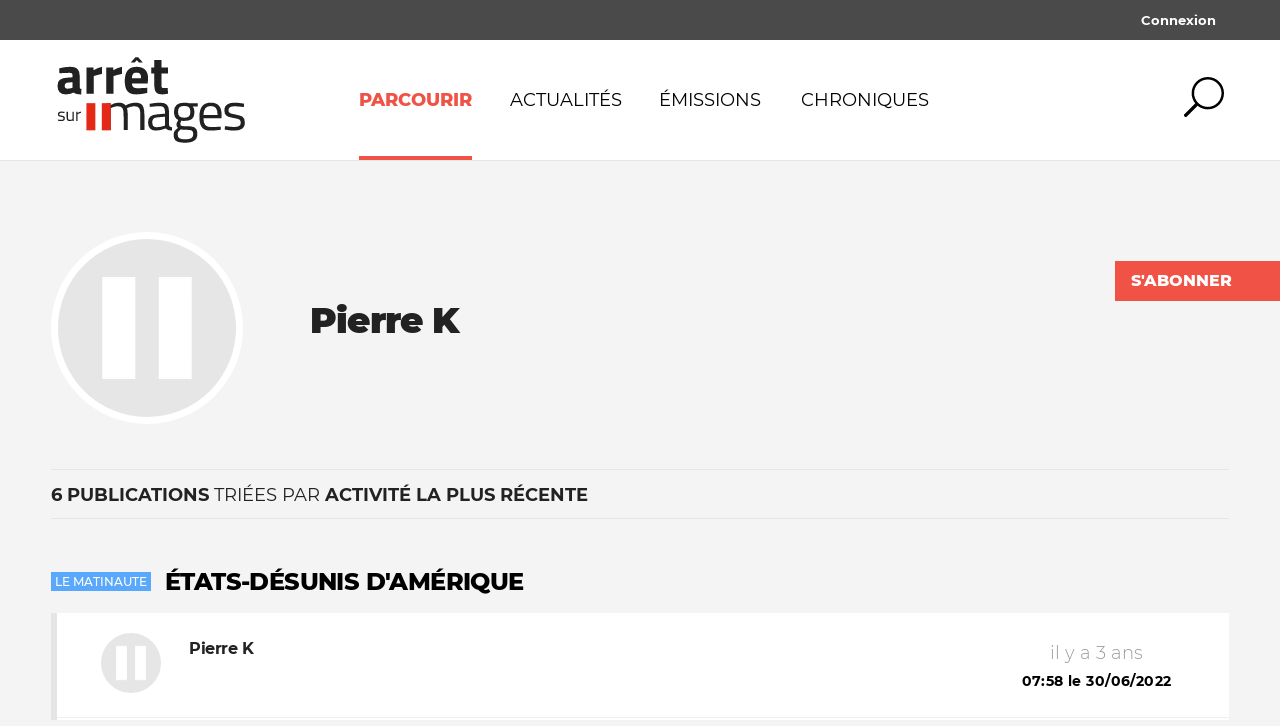

--- FILE ---
content_type: application/javascript
request_url: https://www.arretsurimages.net/assets/js/medium-editor.js
body_size: 65672
content:
/*global self, document, DOMException */

/*! @source http://purl.eligrey.com/github/classList.js/blob/master/classList.js */

// Full polyfill for browsers with no classList support
if (typeof document === 'undefined') {
  exit();
}
if (!("classList" in document.createElement("_"))) {
  (function (view) {

  "use strict";

  if (!('Element' in view)) return;

  var
      classListProp = "classList"
    , protoProp = "prototype"
    , elemCtrProto = view.Element[protoProp]
    , objCtr = Object
    , strTrim = String[protoProp].trim || function () {
      return this.replace(/^\s+|\s+$/g, "");
    }
    , arrIndexOf = Array[protoProp].indexOf || function (item) {
      var
          i = 0
        , len = this.length
      ;
      for (; i < len; i++) {
        if (i in this && this[i] === item) {
          return i;
        }
      }
      return -1;
    }
    // Vendors: please allow content code to instantiate DOMExceptions
    , DOMEx = function (type, message) {
      this.name = type;
      this.code = DOMException[type];
      this.message = message;
    }
    , checkTokenAndGetIndex = function (classList, token) {
      if (token === "") {
        throw new DOMEx(
            "SYNTAX_ERR"
          , "An invalid or illegal string was specified"
        );
      }
      if (/\s/.test(token)) {
        throw new DOMEx(
            "INVALID_CHARACTER_ERR"
          , "String contains an invalid character"
        );
      }
      return arrIndexOf.call(classList, token);
    }
    , ClassList = function (elem) {
      var
          trimmedClasses = strTrim.call(elem.getAttribute("class") || "")
        , classes = trimmedClasses ? trimmedClasses.split(/\s+/) : []
        , i = 0
        , len = classes.length
      ;
      for (; i < len; i++) {
        this.push(classes[i]);
      }
      this._updateClassName = function () {
        elem.setAttribute("class", this.toString());
      };
    }
    , classListProto = ClassList[protoProp] = []
    , classListGetter = function () {
      return new ClassList(this);
    }
  ;
  // Most DOMException implementations don't allow calling DOMException's toString()
  // on non-DOMExceptions. Error's toString() is sufficient here.
  DOMEx[protoProp] = Error[protoProp];
  classListProto.item = function (i) {
    return this[i] || null;
  };
  classListProto.contains = function (token) {
    token += "";
    return checkTokenAndGetIndex(this, token) !== -1;
  };
  classListProto.add = function () {
    var
        tokens = arguments
      , i = 0
      , l = tokens.length
      , token
      , updated = false
    ;
    do {
      token = tokens[i] + "";
      if (checkTokenAndGetIndex(this, token) === -1) {
        this.push(token);
        updated = true;
      }
    }
    while (++i < l);

    if (updated) {
      this._updateClassName();
    }
  };
  classListProto.remove = function () {
    var
        tokens = arguments
      , i = 0
      , l = tokens.length
      , token
      , updated = false
      , index
    ;
    do {
      token = tokens[i] + "";
      index = checkTokenAndGetIndex(this, token);
      while (index !== -1) {
        this.splice(index, 1);
        updated = true;
        index = checkTokenAndGetIndex(this, token);
      }
    }
    while (++i < l);

    if (updated) {
      this._updateClassName();
    }
  };
  classListProto.toggle = function (token, force) {
    token += "";

    var
        result = this.contains(token)
      , method = result ?
        force !== true && "remove"
      :
        force !== false && "add"
    ;

    if (method) {
      this[method](token);
    }

    if (force === true || force === false) {
      return force;
    } else {
      return !result;
    }
  };
  classListProto.toString = function () {
    return this.join(" ");
  };

  if (objCtr.defineProperty) {
    var classListPropDesc = {
        get: classListGetter
      , enumerable: true
      , configurable: true
    };
    try {
      objCtr.defineProperty(elemCtrProto, classListProp, classListPropDesc);
    } catch (ex) { // IE 8 doesn't support enumerable:true
      if (ex.number === -0x7FF5EC54) {
        classListPropDesc.enumerable = false;
        objCtr.defineProperty(elemCtrProto, classListProp, classListPropDesc);
      }
    }
  } else if (objCtr[protoProp].__defineGetter__) {
    elemCtrProto.__defineGetter__(classListProp, classListGetter);
  }

  }(self));
}

/* Blob.js
 * A Blob implementation.
 * 2014-07-24
 *
 * By Eli Grey, http://eligrey.com
 * By Devin Samarin, https://github.com/dsamarin
 * License: X11/MIT
 *   See https://github.com/eligrey/Blob.js/blob/master/LICENSE.md
 */

/*global self, unescape */
/*jslint bitwise: true, regexp: true, confusion: true, es5: true, vars: true, white: true,
  plusplus: true */

/*! @source http://purl.eligrey.com/github/Blob.js/blob/master/Blob.js */

(function (view) {
  "use strict";

  view.URL = view.URL || view.webkitURL;

  if (view.Blob && view.URL) {
    try {
      new Blob;
      return;
    } catch (e) {}
  }

  // Internally we use a BlobBuilder implementation to base Blob off of
  // in order to support older browsers that only have BlobBuilder
  var BlobBuilder = view.BlobBuilder || view.WebKitBlobBuilder || view.MozBlobBuilder || (function(view) {
    var
        get_class = function(object) {
        return Object.prototype.toString.call(object).match(/^\[object\s(.*)\]$/)[1];
      }
      , FakeBlobBuilder = function BlobBuilder() {
        this.data = [];
      }
      , FakeBlob = function Blob(data, type, encoding) {
        this.data = data;
        this.size = data.length;
        this.type = type;
        this.encoding = encoding;
      }
      , FBB_proto = FakeBlobBuilder.prototype
      , FB_proto = FakeBlob.prototype
      , FileReaderSync = view.FileReaderSync
      , FileException = function(type) {
        this.code = this[this.name = type];
      }
      , file_ex_codes = (
          "NOT_FOUND_ERR SECURITY_ERR ABORT_ERR NOT_READABLE_ERR ENCODING_ERR "
        + "NO_MODIFICATION_ALLOWED_ERR INVALID_STATE_ERR SYNTAX_ERR"
      ).split(" ")
      , file_ex_code = file_ex_codes.length
      , real_URL = view.URL || view.webkitURL || view
      , real_create_object_URL = real_URL.createObjectURL
      , real_revoke_object_URL = real_URL.revokeObjectURL
      , URL = real_URL
      , btoa = view.btoa
      , atob = view.atob

      , ArrayBuffer = view.ArrayBuffer
      , Uint8Array = view.Uint8Array

      , origin = /^[\w-]+:\/*\[?[\w\.:-]+\]?(?::[0-9]+)?/
    ;
    FakeBlob.fake = FB_proto.fake = true;
    while (file_ex_code--) {
      FileException.prototype[file_ex_codes[file_ex_code]] = file_ex_code + 1;
    }
    // Polyfill URL
    if (!real_URL.createObjectURL) {
      URL = view.URL = function(uri) {
        var
            uri_info = document.createElementNS("http://www.w3.org/1999/xhtml", "a")
          , uri_origin
        ;
        uri_info.href = uri;
        if (!("origin" in uri_info)) {
          if (uri_info.protocol.toLowerCase() === "data:") {
            uri_info.origin = null;
          } else {
            uri_origin = uri.match(origin);
            uri_info.origin = uri_origin && uri_origin[1];
          }
        }
        return uri_info;
      };
    }
    URL.createObjectURL = function(blob) {
      var
          type = blob.type
        , data_URI_header
      ;
      if (type === null) {
        type = "application/octet-stream";
      }
      if (blob instanceof FakeBlob) {
        data_URI_header = "data:" + type;
        if (blob.encoding === "base64") {
          return data_URI_header + ";base64," + blob.data;
        } else if (blob.encoding === "URI") {
          return data_URI_header + "," + decodeURIComponent(blob.data);
        } if (btoa) {
          return data_URI_header + ";base64," + btoa(blob.data);
        } else {
          return data_URI_header + "," + encodeURIComponent(blob.data);
        }
      } else if (real_create_object_URL) {
        return real_create_object_URL.call(real_URL, blob);
      }
    };
    URL.revokeObjectURL = function(object_URL) {
      if (object_URL.substring(0, 5) !== "data:" && real_revoke_object_URL) {
        real_revoke_object_URL.call(real_URL, object_URL);
      }
    };
    FBB_proto.append = function(data/*, endings*/) {
      var bb = this.data;
      // decode data to a binary string
      if (Uint8Array && (data instanceof ArrayBuffer || data instanceof Uint8Array)) {
        var
            str = ""
          , buf = new Uint8Array(data)
          , i = 0
          , buf_len = buf.length
        ;
        for (; i < buf_len; i++) {
          str += String.fromCharCode(buf[i]);
        }
        bb.push(str);
      } else if (get_class(data) === "Blob" || get_class(data) === "File") {
        if (FileReaderSync) {
          var fr = new FileReaderSync;
          bb.push(fr.readAsBinaryString(data));
        } else {
          // async FileReader won't work as BlobBuilder is sync
          throw new FileException("NOT_READABLE_ERR");
        }
      } else if (data instanceof FakeBlob) {
        if (data.encoding === "base64" && atob) {
          bb.push(atob(data.data));
        } else if (data.encoding === "URI") {
          bb.push(decodeURIComponent(data.data));
        } else if (data.encoding === "raw") {
          bb.push(data.data);
        }
      } else {
        if (typeof data !== "string") {
          data += ""; // convert unsupported types to strings
        }
        // decode UTF-16 to binary string
        bb.push(unescape(encodeURIComponent(data)));
      }
    };
    FBB_proto.getBlob = function(type) {
      if (!arguments.length) {
        type = null;
      }
      return new FakeBlob(this.data.join(""), type, "raw");
    };
    FBB_proto.toString = function() {
      return "[object BlobBuilder]";
    };
    FB_proto.slice = function(start, end, type) {
      var args = arguments.length;
      if (args < 3) {
        type = null;
      }
      return new FakeBlob(
          this.data.slice(start, args > 1 ? end : this.data.length)
        , type
        , this.encoding
      );
    };
    FB_proto.toString = function() {
      return "[object Blob]";
    };
    FB_proto.close = function() {
      this.size = 0;
      delete this.data;
    };
    return FakeBlobBuilder;
  }(view));

  view.Blob = function(blobParts, options) {
    var type = options ? (options.type || "") : "";
    var builder = new BlobBuilder();
    if (blobParts) {
      for (var i = 0, len = blobParts.length; i < len; i++) {
        if (Uint8Array && blobParts[i] instanceof Uint8Array) {
          builder.append(blobParts[i].buffer);
        }
        else {
          builder.append(blobParts[i]);
        }
      }
    }
    var blob = builder.getBlob(type);
    if (!blob.slice && blob.webkitSlice) {
      blob.slice = blob.webkitSlice;
    }
    return blob;
  };

  var getPrototypeOf = Object.getPrototypeOf || function(object) {
    return object.__proto__;
  };
  view.Blob.prototype = getPrototypeOf(new view.Blob());
}(typeof self !== "undefined" && self || typeof window !== "undefined" && window || this.content || this));

(function (root, factory) {
    'use strict';
    var isElectron = typeof module === 'object' && typeof process !== 'undefined' && process && process.versions && process.versions.electron;
    if (!isElectron && typeof module === 'object') {
        module.exports = factory;
    } else if (typeof define === 'function' && define.amd) {
        define(function () {
            return factory;
        });
    } else {
        root.MediumEditor = factory;
    }
}(this, function () {

    'use strict';

function MediumEditor(elements, options) {
    'use strict';
    return this.init(elements, options);
}

MediumEditor.extensions = {};
/*jshint unused: true */
(function (window) {
    'use strict';

    function copyInto(overwrite, dest) {
        var prop,
            sources = Array.prototype.slice.call(arguments, 2);
        dest = dest || {};
        for (var i = 0; i < sources.length; i++) {
            var source = sources[i];
            if (source) {
                for (prop in source) {
                    if (source.hasOwnProperty(prop) &&
                        typeof source[prop] !== 'undefined' &&
                        (overwrite || dest.hasOwnProperty(prop) === false)) {
                        dest[prop] = source[prop];
                    }
                }
            }
        }
        return dest;
    }

    // https://developer.mozilla.org/en-US/docs/Web/API/Node/contains
    // Some browsers (including phantom) don't return true for Node.contains(child)
    // if child is a text node.  Detect these cases here and use a fallback
    // for calls to Util.isDescendant()
    var nodeContainsWorksWithTextNodes = false;
    try {
        var testParent = document.createElement('div'),
            testText = document.createTextNode(' ');
        testParent.appendChild(testText);
        nodeContainsWorksWithTextNodes = testParent.contains(testText);
    } catch (exc) {}

    var Util = {

        // http://stackoverflow.com/questions/17907445/how-to-detect-ie11#comment30165888_17907562
        // by rg89
        isIE: ((navigator.appName === 'Microsoft Internet Explorer') || ((navigator.appName === 'Netscape') && (new RegExp('Trident/.*rv:([0-9]{1,}[.0-9]{0,})').exec(navigator.userAgent) !== null))),

        isEdge: (/Edge\/\d+/).exec(navigator.userAgent) !== null,

        // if firefox
        isFF: (navigator.userAgent.toLowerCase().indexOf('firefox') > -1),

        // http://stackoverflow.com/a/11752084/569101
        isMac: (window.navigator.platform.toUpperCase().indexOf('MAC') >= 0),

        // https://github.com/jashkenas/underscore
        // Lonely letter MUST USE the uppercase code
        keyCode: {
            BACKSPACE: 8,
            TAB: 9,
            ENTER: 13,
            ESCAPE: 27,
            SPACE: 32,
            DELETE: 46,
            K: 75, // K keycode, and not k
            M: 77,
            V: 86
        },

        /**
         * Returns true if it's metaKey on Mac, or ctrlKey on non-Mac.
         * See #591
         */
        isMetaCtrlKey: function (event) {
            if ((Util.isMac && event.metaKey) || (!Util.isMac && event.ctrlKey)) {
                return true;
            }

            return false;
        },

        /**
         * Returns true if the key associated to the event is inside keys array
         *
         * @see : https://github.com/jquery/jquery/blob/0705be475092aede1eddae01319ec931fb9c65fc/src/event.js#L473-L484
         * @see : http://stackoverflow.com/q/4471582/569101
         */
        isKey: function (event, keys) {
            var keyCode = Util.getKeyCode(event);

            // it's not an array let's just compare strings!
            if (false === Array.isArray(keys)) {
                return keyCode === keys;
            }

            if (-1 === keys.indexOf(keyCode)) {
                return false;
            }

            return true;
        },

        getKeyCode: function (event) {
            var keyCode = event.which;

            // getting the key code from event
            if (null === keyCode) {
                keyCode = event.charCode !== null ? event.charCode : event.keyCode;
            }

            return keyCode;
        },

        blockContainerElementNames: [
            // elements our editor generates
            'p', 'h1', 'h2', 'h3', 'h4', 'h5', 'h6', 'blockquote', 'pre', 'ul', 'li', 'ol',
            // all other known block elements
            'address', 'article', 'aside', 'audio', 'canvas', 'dd', 'dl', 'dt', 'fieldset',
            'figcaption', 'figure', 'footer', 'form', 'header', 'hgroup', 'main', 'nav',
            'noscript', 'output', 'section', 'video',
            'table', 'thead', 'tbody', 'tfoot', 'tr', 'th', 'td'
        ],

        emptyElementNames: ['br', 'col', 'colgroup', 'hr', 'img', 'input', 'source', 'wbr'],

        extend: function extend(/* dest, source1, source2, ...*/) {
            var args = [true].concat(Array.prototype.slice.call(arguments));
            return copyInto.apply(this, args);
        },

        defaults: function defaults(/*dest, source1, source2, ...*/) {
            var args = [false].concat(Array.prototype.slice.call(arguments));
            return copyInto.apply(this, args);
        },

        /*
         * Create a link around the provided text nodes which must be adjacent to each other and all be
         * descendants of the same closest block container. If the preconditions are not met, unexpected
         * behavior will result.
         */
        createLink: function (document, textNodes, href, target) {
            var anchor = document.createElement('a');
            Util.moveTextRangeIntoElement(textNodes[0], textNodes[textNodes.length - 1], anchor);
            anchor.setAttribute('href', href);
            if (target) {
                if (target === '_blank') {
                    anchor.setAttribute('rel', 'noopener noreferrer');
                }
                anchor.setAttribute('target', target);
            }
            return anchor;
        },

        /*
         * Given the provided match in the format {start: 1, end: 2} where start and end are indices into the
         * textContent of the provided element argument, modify the DOM inside element to ensure that the text
         * identified by the provided match can be returned as text nodes that contain exactly that text, without
         * any additional text at the beginning or end of the returned array of adjacent text nodes.
         *
         * The only DOM manipulation performed by this function is splitting the text nodes, non-text nodes are
         * not affected in any way.
         */
        findOrCreateMatchingTextNodes: function (document, element, match) {
            var treeWalker = document.createTreeWalker(element, NodeFilter.SHOW_ALL, null, false),
                matchedNodes = [],
                currentTextIndex = 0,
                startReached = false,
                currentNode = null,
                newNode = null;

            while ((currentNode = treeWalker.nextNode()) !== null) {
                if (currentNode.nodeType > 3) {
                    continue;
                } else if (currentNode.nodeType === 3) {
                    if (!startReached && match.start < (currentTextIndex + currentNode.nodeValue.length)) {
                        startReached = true;
                        newNode = Util.splitStartNodeIfNeeded(currentNode, match.start, currentTextIndex);
                    }
                    if (startReached) {
                        Util.splitEndNodeIfNeeded(currentNode, newNode, match.end, currentTextIndex);
                    }
                    if (startReached && currentTextIndex === match.end) {
                        break; // Found the node(s) corresponding to the link. Break out and move on to the next.
                    } else if (startReached && currentTextIndex > (match.end + 1)) {
                        throw new Error('PerformLinking overshot the target!'); // should never happen...
                    }

                    if (startReached) {
                        matchedNodes.push(newNode || currentNode);
                    }

                    currentTextIndex += currentNode.nodeValue.length;
                    if (newNode !== null) {
                        currentTextIndex += newNode.nodeValue.length;
                        // Skip the newNode as we'll already have pushed it to the matches
                        treeWalker.nextNode();
                    }
                    newNode = null;
                } else if (currentNode.tagName.toLowerCase() === 'img') {
                    if (!startReached && (match.start <= currentTextIndex)) {
                        startReached = true;
                    }
                    if (startReached) {
                        matchedNodes.push(currentNode);
                    }
                }
            }
            return matchedNodes;
        },

        /*
         * Given the provided text node and text coordinates, split the text node if needed to make it align
         * precisely with the coordinates.
         *
         * This function is intended to be called from Util.findOrCreateMatchingTextNodes.
         */
        splitStartNodeIfNeeded: function (currentNode, matchStartIndex, currentTextIndex) {
            if (matchStartIndex !== currentTextIndex) {
                return currentNode.splitText(matchStartIndex - currentTextIndex);
            }
            return null;
        },

        /*
         * Given the provided text node and text coordinates, split the text node if needed to make it align
         * precisely with the coordinates. The newNode argument should from the result of Util.splitStartNodeIfNeeded,
         * if that function has been called on the same currentNode.
         *
         * This function is intended to be called from Util.findOrCreateMatchingTextNodes.
         */
        splitEndNodeIfNeeded: function (currentNode, newNode, matchEndIndex, currentTextIndex) {
            var textIndexOfEndOfFarthestNode,
                endSplitPoint;
            textIndexOfEndOfFarthestNode = currentTextIndex + currentNode.nodeValue.length +
                    (newNode ? newNode.nodeValue.length : 0) - 1;
            endSplitPoint = matchEndIndex - currentTextIndex -
                    (newNode ? currentNode.nodeValue.length : 0);
            if (textIndexOfEndOfFarthestNode >= matchEndIndex &&
                    currentTextIndex !== textIndexOfEndOfFarthestNode &&
                    endSplitPoint !== 0) {
                (newNode || currentNode).splitText(endSplitPoint);
            }
        },

        /*
        * Take an element, and break up all of its text content into unique pieces such that:
         * 1) All text content of the elements are in separate blocks. No piece of text content should span
         *    across multiple blocks. This means no element return by this function should have
         *    any blocks as children.
         * 2) The union of the textcontent of all of the elements returned here covers all
         *    of the text within the element.
         *
         *
         * EXAMPLE:
         * In the event that we have something like:
         *
         * <blockquote>
         *   <p>Some Text</p>
         *   <ol>
         *     <li>List Item 1</li>
         *     <li>List Item 2</li>
         *   </ol>
         * </blockquote>
         *
         * This function would return these elements as an array:
         *   [ <p>Some Text</p>, <li>List Item 1</li>, <li>List Item 2</li> ]
         *
         * Since the <blockquote> and <ol> elements contain blocks within them they are not returned.
         * Since the <p> and <li>'s don't contain block elements and cover all the text content of the
         * <blockquote> container, they are the elements returned.
         */
        splitByBlockElements: function (element) {
            if (element.nodeType !== 3 && element.nodeType !== 1) {
                return [];
            }

            var toRet = [],
                blockElementQuery = MediumEditor.util.blockContainerElementNames.join(',');

            if (element.nodeType === 3 || element.querySelectorAll(blockElementQuery).length === 0) {
                return [element];
            }

            for (var i = 0; i < element.childNodes.length; i++) {
                var child = element.childNodes[i];
                if (child.nodeType === 3) {
                    toRet.push(child);
                } else if (child.nodeType === 1) {
                    var blockElements = child.querySelectorAll(blockElementQuery);
                    if (blockElements.length === 0) {
                        toRet.push(child);
                    } else {
                        toRet = toRet.concat(MediumEditor.util.splitByBlockElements(child));
                    }
                }
            }

            return toRet;
        },

        // Find the next node in the DOM tree that represents any text that is being
        // displayed directly next to the targetNode (passed as an argument)
        // Text that appears directly next to the current node can be:
        //  - A sibling text node
        //  - A descendant of a sibling element
        //  - A sibling text node of an ancestor
        //  - A descendant of a sibling element of an ancestor
        findAdjacentTextNodeWithContent: function findAdjacentTextNodeWithContent(rootNode, targetNode, ownerDocument) {
            var pastTarget = false,
                nextNode,
                nodeIterator = ownerDocument.createNodeIterator(rootNode, NodeFilter.SHOW_TEXT, null, false);

            // Use a native NodeIterator to iterate over all the text nodes that are descendants
            // of the rootNode.  Once past the targetNode, choose the first non-empty text node
            nextNode = nodeIterator.nextNode();
            while (nextNode) {
                if (nextNode === targetNode) {
                    pastTarget = true;
                } else if (pastTarget) {
                    if (nextNode.nodeType === 3 && nextNode.nodeValue && nextNode.nodeValue.trim().length > 0) {
                        break;
                    }
                }
                nextNode = nodeIterator.nextNode();
            }

            return nextNode;
        },

        // Find an element's previous sibling within a medium-editor element
        // If one doesn't exist, find the closest ancestor's previous sibling
        findPreviousSibling: function (node) {
            if (!node || Util.isMediumEditorElement(node)) {
                return false;
            }

            var previousSibling = node.previousSibling;
            while (!previousSibling && !Util.isMediumEditorElement(node.parentNode)) {
                node = node.parentNode;
                previousSibling = node.previousSibling;
            }

            return previousSibling;
        },

        isDescendant: function isDescendant(parent, child, checkEquality) {
            if (!parent || !child) {
                return false;
            }
            if (parent === child) {
                return !!checkEquality;
            }
            // If parent is not an element, it can't have any descendants
            if (parent.nodeType !== 1) {
                return false;
            }
            if (nodeContainsWorksWithTextNodes || child.nodeType !== 3) {
                return parent.contains(child);
            }
            var node = child.parentNode;
            while (node !== null) {
                if (node === parent) {
                    return true;
                }
                node = node.parentNode;
            }
            return false;
        },

        // https://github.com/jashkenas/underscore
        isElement: function isElement(obj) {
            return !!(obj && obj.nodeType === 1);
        },

        // https://github.com/jashkenas/underscore
        throttle: function (func, wait) {
            var THROTTLE_INTERVAL = 50,
                context,
                args,
                result,
                timeout = null,
                previous = 0,
                later = function () {
                    previous = Date.now();
                    timeout = null;
                    result = func.apply(context, args);
                    if (!timeout) {
                        context = args = null;
                    }
                };

            if (!wait && wait !== 0) {
                wait = THROTTLE_INTERVAL;
            }

            return function () {
                var now = Date.now(),
                    remaining = wait - (now - previous);

                context = this;
                args = arguments;
                if (remaining <= 0 || remaining > wait) {
                    if (timeout) {
                        clearTimeout(timeout);
                        timeout = null;
                    }
                    previous = now;
                    result = func.apply(context, args);
                    if (!timeout) {
                        context = args = null;
                    }
                } else if (!timeout) {
                    timeout = setTimeout(later, remaining);
                }
                return result;
            };
        },

        traverseUp: function (current, testElementFunction) {
            if (!current) {
                return false;
            }

            do {
                if (current.nodeType === 1) {
                    if (testElementFunction(current)) {
                        return current;
                    }
                    // do not traverse upwards past the nearest containing editor
                    if (Util.isMediumEditorElement(current)) {
                        return false;
                    }
                }

                current = current.parentNode;
            } while (current);

            return false;
        },

        htmlEntities: function (str) {
            // converts special characters (like <) into their escaped/encoded values (like &lt;).
            // This allows you to show to display the string without the browser reading it as HTML.
            return String(str).replace(/&/g, '&amp;').replace(/</g, '&lt;').replace(/>/g, '&gt;').replace(/"/g, '&quot;');
        },

        // http://stackoverflow.com/questions/6690752/insert-html-at-caret-in-a-contenteditable-div
        insertHTMLCommand: function (doc, html) {
            var selection, range, el, fragment, node, lastNode, toReplace,
                res = false,
                ecArgs = ['insertHTML', false, html];

            /* Edge's implementation of insertHTML is just buggy right now:
             * - Doesn't allow leading white space at the beginning of an element
             * - Found a case when a <font size="2"> tag was inserted when calling alignCenter inside a blockquote
             *
             * There are likely other bugs, these are just the ones we found so far.
             * For now, let's just use the same fallback we did for IE
             */
            if (!MediumEditor.util.isEdge && doc.queryCommandSupported('insertHTML')) {
                try {
                    return doc.execCommand.apply(doc, ecArgs);
                } catch (ignore) {}
            }

            selection = doc.getSelection();
            if (selection.rangeCount) {
                range = selection.getRangeAt(0);
                toReplace = range.commonAncestorContainer;

                // https://github.com/yabwe/medium-editor/issues/748
                // If the selection is an empty editor element, create a temporary text node inside of the editor
                // and select it so that we don't delete the editor element
                if (Util.isMediumEditorElement(toReplace) && !toReplace.firstChild) {
                    range.selectNode(toReplace.appendChild(doc.createTextNode('')));
                } else if ((toReplace.nodeType === 3 && range.startOffset === 0 && range.endOffset === toReplace.nodeValue.length) ||
                        (toReplace.nodeType !== 3 && toReplace.innerHTML === range.toString())) {
                    // Ensure range covers maximum amount of nodes as possible
                    // By moving up the DOM and selecting ancestors whose only child is the range
                    while (!Util.isMediumEditorElement(toReplace) &&
                            toReplace.parentNode &&
                            toReplace.parentNode.childNodes.length === 1 &&
                            !Util.isMediumEditorElement(toReplace.parentNode)) {
                        toReplace = toReplace.parentNode;
                    }
                    range.selectNode(toReplace);
                }
                range.deleteContents();

                el = doc.createElement('div');
                el.innerHTML = html;
                fragment = doc.createDocumentFragment();
                while (el.firstChild) {
                    node = el.firstChild;
                    lastNode = fragment.appendChild(node);
                }
                range.insertNode(fragment);

                // Preserve the selection:
                if (lastNode) {
                    range = range.cloneRange();
                    range.setStartAfter(lastNode);
                    range.collapse(true);
                    MediumEditor.selection.selectRange(doc, range);
                }
                res = true;
            }

            // https://github.com/yabwe/medium-editor/issues/992
            // If we're monitoring calls to execCommand, notify listeners as if a real call had happened
            if (doc.execCommand.callListeners) {
                doc.execCommand.callListeners(ecArgs, res);
            }
            return res;
        },

        execFormatBlock: function (doc, tagName) {
            // Get the top level block element that contains the selection
            var blockContainer = Util.getTopBlockContainer(MediumEditor.selection.getSelectionStart(doc)),
                childNodes;

            // Special handling for blockquote
            if (tagName === 'blockquote') {
                if (blockContainer) {
                    childNodes = Array.prototype.slice.call(blockContainer.childNodes);
                    // Check if the blockquote has a block element as a child (nested blocks)
                    if (childNodes.some(function (childNode) {
                        return Util.isBlockContainer(childNode);
                    })) {
                        // FF handles blockquote differently on formatBlock
                        // allowing nesting, we need to use outdent
                        // https://developer.mozilla.org/en-US/docs/Rich-Text_Editing_in_Mozilla
                        return doc.execCommand('outdent', false, null);
                    }
                }

                // When IE blockquote needs to be called as indent
                // http://stackoverflow.com/questions/1816223/rich-text-editor-with-blockquote-function/1821777#1821777
                if (Util.isIE) {
                    return doc.execCommand('indent', false, tagName);
                }
            }

            // If the blockContainer is already the element type being passed in
            // treat it as 'undo' formatting and just convert it to a <p>
            if (blockContainer && tagName === blockContainer.nodeName.toLowerCase()) {
                tagName = 'p';
            }

            // When IE we need to add <> to heading elements
            // http://stackoverflow.com/questions/10741831/execcommand-formatblock-headings-in-ie
            if (Util.isIE) {
                tagName = '<' + tagName + '>';
            }

            // When FF, IE and Edge, we have to handle blockquote node seperately as 'formatblock' does not work.
            // https://developer.mozilla.org/en-US/docs/Web/API/Document/execCommand#Commands
            if (blockContainer && blockContainer.nodeName.toLowerCase() === 'blockquote') {
                // For IE, just use outdent
                if (Util.isIE && tagName === '<p>') {
                    return doc.execCommand('outdent', false, tagName);
                }

                // For Firefox and Edge, make sure there's a nested block element before calling outdent
                if ((Util.isFF || Util.isEdge) && tagName === 'p') {
                    childNodes = Array.prototype.slice.call(blockContainer.childNodes);
                    // If there are some non-block elements we need to wrap everything in a <p> before we outdent
                    if (childNodes.some(function (childNode) {
                        return !Util.isBlockContainer(childNode);
                    })) {
                        doc.execCommand('formatBlock', false, tagName);
                    }
                    return doc.execCommand('outdent', false, tagName);
                }
            }

            return doc.execCommand('formatBlock', false, tagName);
        },

        /**
         * Set target to blank on the given el element
         *
         * TODO: not sure if this should be here
         *
         * When creating a link (using core -> createLink) the selection returned by Firefox will be the parent of the created link
         * instead of the created link itself (as it is for Chrome for example), so we retrieve all "a" children to grab the good one by
         * using `anchorUrl` to ensure that we are adding target="_blank" on the good one.
         * This isn't a bulletproof solution anyway ..
         */
        setTargetBlank: function (el, anchorUrl) {
            var i, url = anchorUrl || false;
            if (el.nodeName.toLowerCase() === 'a') {
                el.target = '_blank';
                el.rel = 'noopener noreferrer';
            } else {
                el = el.getElementsByTagName('a');

                for (i = 0; i < el.length; i += 1) {
                    if (false === url || url === el[i].attributes.href.value) {
                        el[i].target = '_blank';
                        el[i].rel = 'noopener noreferrer';
                    }
                }
            }
        },

        /*
         * this function is called to explicitly remove the target='_blank' as FF holds on to _blank value even
         * after unchecking the checkbox on anchor form
         */
        removeTargetBlank: function (el, anchorUrl) {
            var i;
            if (el.nodeName.toLowerCase() === 'a') {
                el.removeAttribute('target');
                el.removeAttribute('rel');
            } else {
                el = el.getElementsByTagName('a');

                for (i = 0; i < el.length; i += 1) {
                    if (anchorUrl === el[i].attributes.href.value) {
                        el[i].removeAttribute('target');
                        el[i].removeAttribute('rel');
                    }
                }
            }
        },

        /*
         * this function adds one or several classes on an a element.
         * if el parameter is not an a, it will look for a children of el.
         * if no a children are found, it will look for the a parent.
         */
        addClassToAnchors: function (el, buttonClass) {
            var classes = buttonClass.split(' '),
                i,
                j;
            if (el.nodeName.toLowerCase() === 'a') {
                for (j = 0; j < classes.length; j += 1) {
                    el.classList.add(classes[j]);
                }
            } else {
                var aChildren = el.getElementsByTagName('a');
                if (aChildren.length === 0) {
                    var parentAnchor = Util.getClosestTag(el, 'a');
                    el = parentAnchor ? [parentAnchor] : [];
                } else {
                    el = aChildren;
                }
                for (i = 0; i < el.length; i += 1) {
                    for (j = 0; j < classes.length; j += 1) {
                        el[i].classList.add(classes[j]);
                    }
                }
            }
        },

        isListItem: function (node) {
            if (!node) {
                return false;
            }
            if (node.nodeName.toLowerCase() === 'li') {
                return true;
            }

            var parentNode = node.parentNode,
                tagName = parentNode.nodeName.toLowerCase();
            while (tagName === 'li' || (!Util.isBlockContainer(parentNode) && tagName !== 'div')) {
                if (tagName === 'li') {
                    return true;
                }
                parentNode = parentNode.parentNode;
                if (parentNode) {
                    tagName = parentNode.nodeName.toLowerCase();
                } else {
                    return false;
                }
            }
            return false;
        },

        cleanListDOM: function (ownerDocument, element) {
            if (element.nodeName.toLowerCase() !== 'li') {
                return;
            }

            var list = element.parentElement;

            if (list.parentElement.nodeName.toLowerCase() === 'p') { // yes we need to clean up
                Util.unwrap(list.parentElement, ownerDocument);

                // move cursor at the end of the text inside the list
                // for some unknown reason, the cursor is moved to end of the "visual" line
                MediumEditor.selection.moveCursor(ownerDocument, element.firstChild, element.firstChild.textContent.length);
            }
        },

        /* splitDOMTree
         *
         * Given a root element some descendant element, split the root element
         * into its own element containing the descendant element and all elements
         * on the left or right side of the descendant ('right' is default)
         *
         * example:
         *
         *         <div>
         *      /    |   \
         *  <span> <span> <span>
         *   / \    / \    / \
         *  1   2  3   4  5   6
         *
         *  If I wanted to split this tree given the <div> as the root and "4" as the leaf
         *  the result would be (the prime ' marks indicates nodes that are created as clones):
         *
         *   SPLITTING OFF 'RIGHT' TREE       SPLITTING OFF 'LEFT' TREE
         *
         *     <div>            <div>'              <div>'      <div>
         *      / \              / \                 / \          |
         * <span> <span>   <span>' <span>       <span> <span>   <span>
         *   / \    |        |      / \           /\     /\       /\
         *  1   2   3        4     5   6         1  2   3  4     5  6
         *
         *  The above example represents splitting off the 'right' or 'left' part of a tree, where
         *  the <div>' would be returned as an element not appended to the DOM, and the <div>
         *  would remain in place where it was
         *
        */
        splitOffDOMTree: function (rootNode, leafNode, splitLeft) {
            var splitOnNode = leafNode,
                createdNode = null,
                splitRight = !splitLeft;

            // loop until we hit the root
            while (splitOnNode !== rootNode) {
                var currParent = splitOnNode.parentNode,
                    newParent = currParent.cloneNode(false),
                    targetNode = (splitRight ? splitOnNode : currParent.firstChild),
                    appendLast;

                // Create a new parent element which is a clone of the current parent
                if (createdNode) {
                    if (splitRight) {
                        // If we're splitting right, add previous created element before siblings
                        newParent.appendChild(createdNode);
                    } else {
                        // If we're splitting left, add previous created element last
                        appendLast = createdNode;
                    }
                }
                createdNode = newParent;

                while (targetNode) {
                    var sibling = targetNode.nextSibling;
                    // Special handling for the 'splitNode'
                    if (targetNode === splitOnNode) {
                        if (!targetNode.hasChildNodes()) {
                            targetNode.parentNode.removeChild(targetNode);
                        } else {
                            // For the node we're splitting on, if it has children, we need to clone it
                            // and not just move it
                            targetNode = targetNode.cloneNode(false);
                        }
                        // If the resulting split node has content, add it
                        if (targetNode.textContent) {
                            createdNode.appendChild(targetNode);
                        }

                        targetNode = (splitRight ? sibling : null);
                    } else {
                        // For general case, just remove the element and only
                        // add it to the split tree if it contains something
                        targetNode.parentNode.removeChild(targetNode);
                        if (targetNode.hasChildNodes() || targetNode.textContent) {
                            createdNode.appendChild(targetNode);
                        }

                        targetNode = sibling;
                    }
                }

                // If we had an element we wanted to append at the end, do that now
                if (appendLast) {
                    createdNode.appendChild(appendLast);
                }

                splitOnNode = currParent;
            }

            return createdNode;
        },

        moveTextRangeIntoElement: function (startNode, endNode, newElement) {
            if (!startNode || !endNode) {
                return false;
            }

            var rootNode = Util.findCommonRoot(startNode, endNode);
            if (!rootNode) {
                return false;
            }

            if (endNode === startNode) {
                var temp = startNode.parentNode,
                    sibling = startNode.nextSibling;
                temp.removeChild(startNode);
                newElement.appendChild(startNode);
                if (sibling) {
                    temp.insertBefore(newElement, sibling);
                } else {
                    temp.appendChild(newElement);
                }
                return newElement.hasChildNodes();
            }

            // create rootChildren array which includes all the children
            // we care about
            var rootChildren = [],
                firstChild,
                lastChild,
                nextNode;
            for (var i = 0; i < rootNode.childNodes.length; i++) {
                nextNode = rootNode.childNodes[i];
                if (!firstChild) {
                    if (Util.isDescendant(nextNode, startNode, true)) {
                        firstChild = nextNode;
                    }
                } else {
                    if (Util.isDescendant(nextNode, endNode, true)) {
                        lastChild = nextNode;
                        break;
                    } else {
                        rootChildren.push(nextNode);
                    }
                }
            }

            var afterLast = lastChild.nextSibling,
                fragment = rootNode.ownerDocument.createDocumentFragment();

            // build up fragment on startNode side of tree
            if (firstChild === startNode) {
                firstChild.parentNode.removeChild(firstChild);
                fragment.appendChild(firstChild);
            } else {
                fragment.appendChild(Util.splitOffDOMTree(firstChild, startNode));
            }

            // add any elements between firstChild & lastChild
            rootChildren.forEach(function (element) {
                element.parentNode.removeChild(element);
                fragment.appendChild(element);
            });

            // build up fragment on endNode side of the tree
            if (lastChild === endNode) {
                lastChild.parentNode.removeChild(lastChild);
                fragment.appendChild(lastChild);
            } else {
                fragment.appendChild(Util.splitOffDOMTree(lastChild, endNode, true));
            }

            // Add fragment into passed in element
            newElement.appendChild(fragment);

            if (lastChild.parentNode === rootNode) {
                // If last child is in the root, insert newElement in front of it
                rootNode.insertBefore(newElement, lastChild);
            } else if (afterLast) {
                // If last child was removed, but it had a sibling, insert in front of it
                rootNode.insertBefore(newElement, afterLast);
            } else {
                // lastChild was removed and was the last actual element just append
                rootNode.appendChild(newElement);
            }

            return newElement.hasChildNodes();
        },

        /* based on http://stackoverflow.com/a/6183069 */
        depthOfNode: function (inNode) {
            var theDepth = 0,
                node = inNode;
            while (node.parentNode !== null) {
                node = node.parentNode;
                theDepth++;
            }
            return theDepth;
        },

        findCommonRoot: function (inNode1, inNode2) {
            var depth1 = Util.depthOfNode(inNode1),
                depth2 = Util.depthOfNode(inNode2),
                node1 = inNode1,
                node2 = inNode2;

            while (depth1 !== depth2) {
                if (depth1 > depth2) {
                    node1 = node1.parentNode;
                    depth1 -= 1;
                } else {
                    node2 = node2.parentNode;
                    depth2 -= 1;
                }
            }

            while (node1 !== node2) {
                node1 = node1.parentNode;
                node2 = node2.parentNode;
            }

            return node1;
        },
        /* END - based on http://stackoverflow.com/a/6183069 */

        isElementAtBeginningOfBlock: function (node) {
            var textVal,
                sibling;
            while (!Util.isBlockContainer(node) && !Util.isMediumEditorElement(node)) {
                sibling = node;
                while (sibling = sibling.previousSibling) {
                    textVal = sibling.nodeType === 3 ? sibling.nodeValue : sibling.textContent;
                    if (textVal.length > 0) {
                        return false;
                    }
                }
                node = node.parentNode;
            }
            return true;
        },

        isMediumEditorElement: function (element) {
            return element && element.getAttribute && !!element.getAttribute('data-medium-editor-element');
        },

        getContainerEditorElement: function (element) {
            return Util.traverseUp(element, function (node) {
                return Util.isMediumEditorElement(node);
            });
        },

        isBlockContainer: function (element) {
            return element && element.nodeType !== 3 && Util.blockContainerElementNames.indexOf(element.nodeName.toLowerCase()) !== -1;
        },

        /* Finds the closest ancestor which is a block container element
         * If element is within editor element but not within any other block element,
         * the editor element is returned
         */
        getClosestBlockContainer: function (node) {
            return Util.traverseUp(node, function (node) {
                return Util.isBlockContainer(node) || Util.isMediumEditorElement(node);
            });
        },

        /* Finds highest level ancestor element which is a block container element
         * If element is within editor element but not within any other block element,
         * the editor element is returned
         */
        getTopBlockContainer: function (element) {
            var topBlock = Util.isBlockContainer(element) ? element : false;
            Util.traverseUp(element, function (el) {
                if (Util.isBlockContainer(el)) {
                    topBlock = el;
                }
                if (!topBlock && Util.isMediumEditorElement(el)) {
                    topBlock = el;
                    return true;
                }
                return false;
            });
            return topBlock;
        },

        getFirstSelectableLeafNode: function (element) {
            while (element && element.firstChild) {
                element = element.firstChild;
            }

            // We don't want to set the selection to an element that can't have children, this messes up Gecko.
            element = Util.traverseUp(element, function (el) {
                return Util.emptyElementNames.indexOf(el.nodeName.toLowerCase()) === -1;
            });
            // Selecting at the beginning of a table doesn't work in PhantomJS.
            if (element.nodeName.toLowerCase() === 'table') {
                var firstCell = element.querySelector('th, td');
                if (firstCell) {
                    element = firstCell;
                }
            }
            return element;
        },

        // TODO: remove getFirstTextNode AND _getFirstTextNode when jumping in 6.0.0 (no code references)
        getFirstTextNode: function (element) {
            Util.warn('getFirstTextNode is deprecated and will be removed in version 6.0.0');
            return Util._getFirstTextNode(element);
        },

        _getFirstTextNode: function (element) {
            if (element.nodeType === 3) {
                return element;
            }

            for (var i = 0; i < element.childNodes.length; i++) {
                var textNode = Util._getFirstTextNode(element.childNodes[i]);
                if (textNode !== null) {
                    return textNode;
                }
            }
            return null;
        },

        ensureUrlHasProtocol: function (url) {
            if (url.indexOf('://') === -1) {
                return 'http://' + url;
            }
            return url;
        },

        warn: function () {
            if (window.console !== undefined && typeof window.console.warn === 'function') {
                window.console.warn.apply(window.console, arguments);
            }
        },

        deprecated: function (oldName, newName, version) {
            // simple deprecation warning mechanism.
            var m = oldName + ' is deprecated, please use ' + newName + ' instead.';
            if (version) {
                m += ' Will be removed in ' + version;
            }
            Util.warn(m);
        },

        deprecatedMethod: function (oldName, newName, args, version) {
            // run the replacement and warn when someone calls a deprecated method
            Util.deprecated(oldName, newName, version);
            if (typeof this[newName] === 'function') {
                this[newName].apply(this, args);
            }
        },

        cleanupAttrs: function (el, attrs) {
            attrs.forEach(function (attr) {
                el.removeAttribute(attr);
            });
        },

        cleanupTags: function (el, tags) {
            if (tags.indexOf(el.nodeName.toLowerCase()) !== -1) {
                el.parentNode.removeChild(el);
            }
        },

        unwrapTags: function (el, tags) {
            if (tags.indexOf(el.nodeName.toLowerCase()) !== -1) {
                MediumEditor.util.unwrap(el, document);
            }
        },

        // get the closest parent
        getClosestTag: function (el, tag) {
            return Util.traverseUp(el, function (element) {
                return element.nodeName.toLowerCase() === tag.toLowerCase();
            });
        },

        unwrap: function (el, doc) {
            var fragment = doc.createDocumentFragment(),
                nodes = Array.prototype.slice.call(el.childNodes);

            // cast nodeList to array since appending child
            // to a different node will alter length of el.childNodes
            for (var i = 0; i < nodes.length; i++) {
                fragment.appendChild(nodes[i]);
            }

            if (fragment.childNodes.length) {
                el.parentNode.replaceChild(fragment, el);
            } else {
                el.parentNode.removeChild(el);
            }
        },

        guid: function () {
            function _s4() {
                return Math
                    .floor((1 + Math.random()) * 0x10000)
                    .toString(16)
                    .substring(1);
            }

            return _s4() + _s4() + '-' + _s4() + '-' + _s4() + '-' + _s4() + '-' + _s4() + _s4() + _s4();
        }
    };

    MediumEditor.util = Util;
}(window));

(function () {
    'use strict';

    var Extension = function (options) {
        MediumEditor.util.extend(this, options);
    };

    Extension.extend = function (protoProps) {
        // magic extender thinger. mostly borrowed from backbone/goog.inherits
        // place this function on some thing you want extend-able.
        //
        // example:
        //
        //      function Thing(args){
        //          this.options = args;
        //      }
        //
        //      Thing.prototype = { foo: "bar" };
        //      Thing.extend = extenderify;
        //
        //      var ThingTwo = Thing.extend({ foo: "baz" });
        //
        //      var thingOne = new Thing(); // foo === "bar"
        //      var thingTwo = new ThingTwo(); // foo === "baz"
        //
        //      which seems like some simply shallow copy nonsense
        //      at first, but a lot more is going on there.
        //
        //      passing a `constructor` to the extend props
        //      will cause the instance to instantiate through that
        //      instead of the parent's constructor.

        var parent = this,
            child;

        // The constructor function for the new subclass is either defined by you
        // (the "constructor" property in your `extend` definition), or defaulted
        // by us to simply call the parent's constructor.

        if (protoProps && protoProps.hasOwnProperty('constructor')) {
            child = protoProps.constructor;
        } else {
            child = function () {
                return parent.apply(this, arguments);
            };
        }

        // das statics (.extend comes over, so your subclass can have subclasses too)
        MediumEditor.util.extend(child, parent);

        // Set the prototype chain to inherit from `parent`, without calling
        // `parent`'s constructor function.
        var Surrogate = function () {
            this.constructor = child;
        };
        Surrogate.prototype = parent.prototype;
        child.prototype = new Surrogate();

        if (protoProps) {
            MediumEditor.util.extend(child.prototype, protoProps);
        }

        // todo: $super?

        return child;
    };

    Extension.prototype = {
        /* init: [function]
         *
         * Called by MediumEditor during initialization.
         * The .base property will already have been set to
         * current instance of MediumEditor when this is called.
         * All helper methods will exist as well
         */
        init: function () {},

        /* base: [MediumEditor instance]
         *
         * If not overriden, this will be set to the current instance
         * of MediumEditor, before the init method is called
         */
        base: undefined,

        /* name: [string]
         *
         * 'name' of the extension, used for retrieving the extension.
         * If not set, MediumEditor will set this to be the key
         * used when passing the extension into MediumEditor via the
         * 'extensions' option
         */
        name: undefined,

        /* checkState: [function (node)]
         *
         * If implemented, this function will be called one or more times
         * the state of the editor & toolbar are updated.
         * When the state is updated, the editor does the following:
         *
         * 1) Find the parent node containing the current selection
         * 2) Call checkState on the extension, passing the node as an argument
         * 3) Get the parent node of the previous node
         * 4) Repeat steps #2 and #3 until we move outside the parent contenteditable
         */
        checkState: undefined,

        /* destroy: [function ()]
         *
         * This method should remove any created html, custom event handlers
         * or any other cleanup tasks that should be performed.
         * If implemented, this function will be called when MediumEditor's
         * destroy method has been called.
         */
        destroy: undefined,

        /* As alternatives to checkState, these functions provide a more structured
         * path to updating the state of an extension (usually a button) whenever
         * the state of the editor & toolbar are updated.
         */

        /* queryCommandState: [function ()]
         *
         * If implemented, this function will be called once on each extension
         * when the state of the editor/toolbar is being updated.
         *
         * If this function returns a non-null value, the extension will
         * be ignored as the code climbs the dom tree.
         *
         * If this function returns true, and the setActive() function is defined
         * setActive() will be called
         */
        queryCommandState: undefined,

        /* isActive: [function ()]
         *
         * If implemented, this function will be called when MediumEditor
         * has determined that this extension is 'active' for the current selection.
         * This may be called when the editor & toolbar are being updated,
         * but only if queryCommandState() or isAlreadyApplied() functions
         * are implemented, and when called, return true.
         */
        isActive: undefined,

        /* isAlreadyApplied: [function (node)]
         *
         * If implemented, this function is similar to checkState() in
         * that it will be called repeatedly as MediumEditor moves up
         * the DOM to update the editor & toolbar after a state change.
         *
         * NOTE: This function will NOT be called if checkState() has
         * been implemented. This function will NOT be called if
         * queryCommandState() is implemented and returns a non-null
         * value when called
         */
        isAlreadyApplied: undefined,

        /* setActive: [function ()]
         *
         * If implemented, this function is called when MediumEditor knows
         * that this extension is currently enabled.  Currently, this
         * function is called when updating the editor & toolbar, and
         * only if queryCommandState() or isAlreadyApplied(node) return
         * true when called
         */
        setActive: undefined,

        /* setInactive: [function ()]
         *
         * If implemented, this function is called when MediumEditor knows
         * that this extension is currently disabled.  Curently, this
         * is called at the beginning of each state change for
         * the editor & toolbar. After calling this, MediumEditor
         * will attempt to update the extension, either via checkState()
         * or the combination of queryCommandState(), isAlreadyApplied(node),
         * isActive(), and setActive()
         */
        setInactive: undefined,

        /* getInteractionElements: [function ()]
         *
         * If the extension renders any elements that the user can interact with,
         * this method should be implemented and return the root element or an array
         * containing all of the root elements. MediumEditor will call this function
         * during interaction to see if the user clicked on something outside of the editor.
         * The elements are used to check if the target element of a click or
         * other user event is a descendant of any extension elements.
         * This way, the editor can also count user interaction within editor elements as
         * interactions with the editor, and thus not trigger 'blur'
         */
        getInteractionElements: undefined,

        /************************ Helpers ************************
         * The following are helpers that are either set by MediumEditor
         * during initialization, or are helper methods which either
         * route calls to the MediumEditor instance or provide common
         * functionality for all extensions
         *********************************************************/

        /* window: [Window]
         *
         * If not overriden, this will be set to the window object
         * to be used by MediumEditor and its extensions.  This is
         * passed via the 'contentWindow' option to MediumEditor
         * and is the global 'window' object by default
         */
        'window': undefined,

        /* document: [Document]
         *
         * If not overriden, this will be set to the document object
         * to be used by MediumEditor and its extensions. This is
         * passed via the 'ownerDocument' optin to MediumEditor
         * and is the global 'document' object by default
         */
        'document': undefined,

        /* getEditorElements: [function ()]
         *
         * Helper function which returns an array containing
         * all the contenteditable elements for this instance
         * of MediumEditor
         */
        getEditorElements: function () {
            return this.base.elements;
        },

        /* getEditorId: [function ()]
         *
         * Helper function which returns a unique identifier
         * for this instance of MediumEditor
         */
        getEditorId: function () {
            return this.base.id;
        },

        /* getEditorOptions: [function (option)]
         *
         * Helper function which returns the value of an option
         * used to initialize this instance of MediumEditor
         */
        getEditorOption: function (option) {
            return this.base.options[option];
        }
    };

    /* List of method names to add to the prototype of Extension
     * Each of these methods will be defined as helpers that
     * just call directly into the MediumEditor instance.
     *
     * example for 'on' method:
     * Extension.prototype.on = function () {
     *     return this.base.on.apply(this.base, arguments);
     * }
     */
    [
        // general helpers
        'execAction',

        // event handling
        'on',
        'off',
        'subscribe',
        'trigger'

    ].forEach(function (helper) {
        Extension.prototype[helper] = function () {
            return this.base[helper].apply(this.base, arguments);
        };
    });

    MediumEditor.Extension = Extension;
})();

(function () {
    'use strict';

    function filterOnlyParentElements(node) {
        if (MediumEditor.util.isBlockContainer(node)) {
            return NodeFilter.FILTER_ACCEPT;
        } else {
            return NodeFilter.FILTER_SKIP;
        }
    }

    var Selection = {
        findMatchingSelectionParent: function (testElementFunction, contentWindow) {
            var selection = contentWindow.getSelection(),
                range,
                current;

            if (selection.rangeCount === 0) {
                return false;
            }

            range = selection.getRangeAt(0);
            current = range.commonAncestorContainer;

            return MediumEditor.util.traverseUp(current, testElementFunction);
        },

        getSelectionElement: function (contentWindow) {
            return this.findMatchingSelectionParent(function (el) {
                return MediumEditor.util.isMediumEditorElement(el);
            }, contentWindow);
        },

        // http://stackoverflow.com/questions/17678843/cant-restore-selection-after-html-modify-even-if-its-the-same-html
        // Tim Down
        exportSelection: function (root, doc) {
            if (!root) {
                return null;
            }

            var selectionState = null,
                selection = doc.getSelection();

            if (selection.rangeCount > 0) {
                var range = selection.getRangeAt(0),
                    preSelectionRange = range.cloneRange(),
                    start;

                preSelectionRange.selectNodeContents(root);
                preSelectionRange.setEnd(range.startContainer, range.startOffset);
                start = preSelectionRange.toString().length;

                selectionState = {
                    start: start,
                    end: start + range.toString().length
                };

                // Check to see if the selection starts with any images
                // if so we need to make sure the the beginning of the selection is
                // set correctly when importing selection
                if (this.doesRangeStartWithImages(range, doc)) {
                    selectionState.startsWithImage = true;
                }

                // Check to see if the selection has any trailing images
                // if so, this this means we need to look for them when we import selection
                var trailingImageCount = this.getTrailingImageCount(root, selectionState, range.endContainer, range.endOffset);
                if (trailingImageCount) {
                    selectionState.trailingImageCount = trailingImageCount;
                }

                // If start = 0 there may still be an empty paragraph before it, but we don't care.
                if (start !== 0) {
                    var emptyBlocksIndex = this.getIndexRelativeToAdjacentEmptyBlocks(doc, root, range.startContainer, range.startOffset);
                    if (emptyBlocksIndex !== -1) {
                        selectionState.emptyBlocksIndex = emptyBlocksIndex;
                    }
                }
            }

            return selectionState;
        },

        // http://stackoverflow.com/questions/17678843/cant-restore-selection-after-html-modify-even-if-its-the-same-html
        // Tim Down
        //
        // {object} selectionState - the selection to import
        // {DOMElement} root - the root element the selection is being restored inside of
        // {Document} doc - the document to use for managing selection
        // {boolean} [favorLaterSelectionAnchor] - defaults to false. If true, import the cursor immediately
        //      subsequent to an anchor tag if it would otherwise be placed right at the trailing edge inside the
        //      anchor. This cursor positioning, even though visually equivalent to the user, can affect behavior
        //      in MS IE.
        importSelection: function (selectionState, root, doc, favorLaterSelectionAnchor) {
            if (!selectionState || !root) {
                return;
            }

            var range = doc.createRange();
            range.setStart(root, 0);
            range.collapse(true);

            var node = root,
                nodeStack = [],
                charIndex = 0,
                foundStart = false,
                foundEnd = false,
                trailingImageCount = 0,
                stop = false,
                nextCharIndex,
                allowRangeToStartAtEndOfNode = false,
                lastTextNode = null;

            // When importing selection, the start of the selection may lie at the end of an element
            // or at the beginning of an element.  Since visually there is no difference between these 2
            // we will try to move the selection to the beginning of an element since this is generally
            // what users will expect and it's a more predictable behavior.
            //
            // However, there are some specific cases when we don't want to do this:
            //  1) We're attempting to move the cursor outside of the end of an anchor [favorLaterSelectionAnchor = true]
            //  2) The selection starts with an image, which is special since an image doesn't have any 'content'
            //     as far as selection and ranges are concerned
            //  3) The selection starts after a specified number of empty block elements (selectionState.emptyBlocksIndex)
            //
            // For these cases, we want the selection to start at a very specific location, so we should NOT
            // automatically move the cursor to the beginning of the first actual chunk of text
            if (favorLaterSelectionAnchor || selectionState.startsWithImage || typeof selectionState.emptyBlocksIndex !== 'undefined') {
                allowRangeToStartAtEndOfNode = true;
            }

            while (!stop && node) {
                // Only iterate over elements and text nodes
                if (node.nodeType > 3) {
                    node = nodeStack.pop();
                    continue;
                }

                // If we hit a text node, we need to add the amount of characters to the overall count
                if (node.nodeType === 3 && !foundEnd) {
                    nextCharIndex = charIndex + node.length;
                    // Check if we're at or beyond the start of the selection we're importing
                    if (!foundStart && selectionState.start >= charIndex && selectionState.start <= nextCharIndex) {
                        // NOTE: We only want to allow a selection to start at the END of an element if
                        //  allowRangeToStartAtEndOfNode is true
                        if (allowRangeToStartAtEndOfNode || selectionState.start < nextCharIndex) {
                            range.setStart(node, selectionState.start - charIndex);
                            foundStart = true;
                        }
                        // We're at the end of a text node where the selection could start but we shouldn't
                        // make the selection start here because allowRangeToStartAtEndOfNode is false.
                        // However, we should keep a reference to this node in case there aren't any more
                        // text nodes after this, so that we have somewhere to import the selection to
                        else {
                            lastTextNode = node;
                        }
                    }
                    // We've found the start of the selection, check if we're at or beyond the end of the selection we're importing
                    if (foundStart && selectionState.end >= charIndex && selectionState.end <= nextCharIndex) {
                        if (!selectionState.trailingImageCount) {
                            range.setEnd(node, selectionState.end - charIndex);
                            stop = true;
                        } else {
                            foundEnd = true;
                        }
                    }
                    charIndex = nextCharIndex;
                } else {
                    if (selectionState.trailingImageCount && foundEnd) {
                        if (node.nodeName.toLowerCase() === 'img') {
                            trailingImageCount++;
                        }
                        if (trailingImageCount === selectionState.trailingImageCount) {
                            // Find which index the image is in its parent's children
                            var endIndex = 0;
                            while (node.parentNode.childNodes[endIndex] !== node) {
                                endIndex++;
                            }
                            range.setEnd(node.parentNode, endIndex + 1);
                            stop = true;
                        }
                    }

                    if (!stop && node.nodeType === 1) {
                        // this is an element
                        // add all its children to the stack
                        var i = node.childNodes.length - 1;
                        while (i >= 0) {
                            nodeStack.push(node.childNodes[i]);
                            i -= 1;
                        }
                    }
                }

                if (!stop) {
                    node = nodeStack.pop();
                }
            }

            // If we've gone through the entire text but didn't find the beginning of a text node
            // to make the selection start at, we should fall back to starting the selection
            // at the END of the last text node we found
            if (!foundStart && lastTextNode) {
                range.setStart(lastTextNode, lastTextNode.length);
                range.setEnd(lastTextNode, lastTextNode.length);
            }

            if (typeof selectionState.emptyBlocksIndex !== 'undefined') {
                range = this.importSelectionMoveCursorPastBlocks(doc, root, selectionState.emptyBlocksIndex, range);
            }

            // If the selection is right at the ending edge of a link, put it outside the anchor tag instead of inside.
            if (favorLaterSelectionAnchor) {
                range = this.importSelectionMoveCursorPastAnchor(selectionState, range);
            }

            this.selectRange(doc, range);
        },

        // Utility method called from importSelection only
        importSelectionMoveCursorPastAnchor: function (selectionState, range) {
            var nodeInsideAnchorTagFunction = function (node) {
                return node.nodeName.toLowerCase() === 'a';
            };
            if (selectionState.start === selectionState.end &&
                    range.startContainer.nodeType === 3 &&
                    range.startOffset === range.startContainer.nodeValue.length &&
                    MediumEditor.util.traverseUp(range.startContainer, nodeInsideAnchorTagFunction)) {
                var prevNode = range.startContainer,
                    currentNode = range.startContainer.parentNode;
                while (currentNode !== null && currentNode.nodeName.toLowerCase() !== 'a') {
                    if (currentNode.childNodes[currentNode.childNodes.length - 1] !== prevNode) {
                        currentNode = null;
                    } else {
                        prevNode = currentNode;
                        currentNode = currentNode.parentNode;
                    }
                }
                if (currentNode !== null && currentNode.nodeName.toLowerCase() === 'a') {
                    var currentNodeIndex = null;
                    for (var i = 0; currentNodeIndex === null && i < currentNode.parentNode.childNodes.length; i++) {
                        if (currentNode.parentNode.childNodes[i] === currentNode) {
                            currentNodeIndex = i;
                        }
                    }
                    range.setStart(currentNode.parentNode, currentNodeIndex + 1);
                    range.collapse(true);
                }
            }
            return range;
        },

        // Uses the emptyBlocksIndex calculated by getIndexRelativeToAdjacentEmptyBlocks
        // to move the cursor back to the start of the correct paragraph
        importSelectionMoveCursorPastBlocks: function (doc, root, index, range) {
            var treeWalker = doc.createTreeWalker(root, NodeFilter.SHOW_ELEMENT, filterOnlyParentElements, false),
                startContainer = range.startContainer,
                startBlock,
                targetNode,
                currIndex = 0;
            index = index || 1; // If index is 0, we still want to move to the next block

            // Chrome counts newlines and spaces that separate block elements as actual elements.
            // If the selection is inside one of these text nodes, and it has a previous sibling
            // which is a block element, we want the treewalker to start at the previous sibling
            // and NOT at the parent of the textnode
            if (startContainer.nodeType === 3 && MediumEditor.util.isBlockContainer(startContainer.previousSibling)) {
                startBlock = startContainer.previousSibling;
            } else {
                startBlock = MediumEditor.util.getClosestBlockContainer(startContainer);
            }

            // Skip over empty blocks until we hit the block we want the selection to be in
            while (treeWalker.nextNode()) {
                if (!targetNode) {
                    // Loop through all blocks until we hit the starting block element
                    if (startBlock === treeWalker.currentNode) {
                        targetNode = treeWalker.currentNode;
                    }
                } else {
                    targetNode = treeWalker.currentNode;
                    currIndex++;
                    // We hit the target index, bail
                    if (currIndex === index) {
                        break;
                    }
                    // If we find a non-empty block, ignore the emptyBlocksIndex and just put selection here
                    if (targetNode.textContent.length > 0) {
                        break;
                    }
                }
            }

            if (!targetNode) {
                targetNode = startBlock;
            }

            // We're selecting a high-level block node, so make sure the cursor gets moved into the deepest
            // element at the beginning of the block
            range.setStart(MediumEditor.util.getFirstSelectableLeafNode(targetNode), 0);

            return range;
        },

        // Returns -1 unless the cursor is at the beginning of a paragraph/block
        // If the paragraph/block is preceeded by empty paragraphs/block (with no text)
        // it will return the number of empty paragraphs before the cursor.
        // Otherwise, it will return 0, which indicates the cursor is at the beginning
        // of a paragraph/block, and not at the end of the paragraph/block before it
        getIndexRelativeToAdjacentEmptyBlocks: function (doc, root, cursorContainer, cursorOffset) {
            // If there is text in front of the cursor, that means there isn't only empty blocks before it
            if (cursorContainer.textContent.length > 0 && cursorOffset > 0) {
                return -1;
            }

            // Check if the block that contains the cursor has any other text in front of the cursor
            var node = cursorContainer;
            if (node.nodeType !== 3) {
                node = cursorContainer.childNodes[cursorOffset];
            }
            if (node) {
                // The element isn't at the beginning of a block, so it has content before it
                if (!MediumEditor.util.isElementAtBeginningOfBlock(node)) {
                    return -1;
                }

                var previousSibling = MediumEditor.util.findPreviousSibling(node);
                // If there is no previous sibling, this is the first text element in the editor
                if (!previousSibling) {
                    return -1;
                }
                // If the previous sibling has text, then there are no empty blocks before this
                else if (previousSibling.nodeValue) {
                    return -1;
                }
            }

            // Walk over block elements, counting number of empty blocks between last piece of text
            // and the block the cursor is in
            var closestBlock = MediumEditor.util.getClosestBlockContainer(cursorContainer),
                treeWalker = doc.createTreeWalker(root, NodeFilter.SHOW_ELEMENT, filterOnlyParentElements, false),
                emptyBlocksCount = 0;
            while (treeWalker.nextNode()) {
                var blockIsEmpty = treeWalker.currentNode.textContent === '';
                if (blockIsEmpty || emptyBlocksCount > 0) {
                    emptyBlocksCount += 1;
                }
                if (treeWalker.currentNode === closestBlock) {
                    return emptyBlocksCount;
                }
                if (!blockIsEmpty) {
                    emptyBlocksCount = 0;
                }
            }

            return emptyBlocksCount;
        },

        // Returns true if the selection range begins with an image tag
        // Returns false if the range starts with any non empty text nodes
        doesRangeStartWithImages: function (range, doc) {
            if (range.startOffset !== 0 || range.startContainer.nodeType !== 1) {
                return false;
            }

            if (range.startContainer.nodeName.toLowerCase() === 'img') {
                return true;
            }

            var img = range.startContainer.querySelector('img');
            if (!img) {
                return false;
            }

            var treeWalker = doc.createTreeWalker(range.startContainer, NodeFilter.SHOW_ALL, null, false);
            while (treeWalker.nextNode()) {
                var next = treeWalker.currentNode;
                // If we hit the image, then there isn't any text before the image so
                // the image is at the beginning of the range
                if (next === img) {
                    break;
                }
                // If we haven't hit the iamge, but found text that contains content
                // then the range doesn't start with an image
                if (next.nodeValue) {
                    return false;
                }
            }

            return true;
        },

        getTrailingImageCount: function (root, selectionState, endContainer, endOffset) {
            // If the endOffset of a range is 0, the endContainer doesn't contain images
            // If the endContainer is a text node, there are no trailing images
            if (endOffset === 0 || endContainer.nodeType !== 1) {
                return 0;
            }

            // If the endContainer isn't an image, and doesn't have an image descendants
            // there are no trailing images
            if (endContainer.nodeName.toLowerCase() !== 'img' && !endContainer.querySelector('img')) {
                return 0;
            }

            var lastNode = endContainer.childNodes[endOffset - 1];
            while (lastNode.hasChildNodes()) {
                lastNode = lastNode.lastChild;
            }

            var node = root,
                nodeStack = [],
                charIndex = 0,
                foundStart = false,
                foundEnd = false,
                stop = false,
                nextCharIndex,
                trailingImages = 0;

            while (!stop && node) {
                // Only iterate over elements and text nodes
                if (node.nodeType > 3) {
                    node = nodeStack.pop();
                    continue;
                }

                if (node.nodeType === 3 && !foundEnd) {
                    trailingImages = 0;
                    nextCharIndex = charIndex + node.length;
                    if (!foundStart && selectionState.start >= charIndex && selectionState.start <= nextCharIndex) {
                        foundStart = true;
                    }
                    if (foundStart && selectionState.end >= charIndex && selectionState.end <= nextCharIndex) {
                        foundEnd = true;
                    }
                    charIndex = nextCharIndex;
                } else {
                    if (node.nodeName.toLowerCase() === 'img') {
                        trailingImages++;
                    }

                    if (node === lastNode) {
                        stop = true;
                    } else if (node.nodeType === 1) {
                        // this is an element
                        // add all its children to the stack
                        var i = node.childNodes.length - 1;
                        while (i >= 0) {
                            nodeStack.push(node.childNodes[i]);
                            i -= 1;
                        }
                    }
                }

                if (!stop) {
                    node = nodeStack.pop();
                }
            }

            return trailingImages;
        },

        // determine if the current selection contains any 'content'
        // content being any non-white space text or an image
        selectionContainsContent: function (doc) {
            var sel = doc.getSelection();

            // collapsed selection or selection withour range doesn't contain content
            if (!sel || sel.isCollapsed || !sel.rangeCount) {
                return false;
            }

            // if toString() contains any text, the selection contains some content
            if (sel.toString().trim() !== '') {
                return true;
            }

            // if selection contains only image(s), it will return empty for toString()
            // so check for an image manually
            var selectionNode = this.getSelectedParentElement(sel.getRangeAt(0));
            if (selectionNode) {
                if (selectionNode.nodeName.toLowerCase() === 'img' ||
                    (selectionNode.nodeType === 1 && selectionNode.querySelector('img'))) {
                    return true;
                }
            }

            return false;
        },

        selectionInContentEditableFalse: function (contentWindow) {
            // determine if the current selection is exclusively inside
            // a contenteditable="false", though treat the case of an
            // explicit contenteditable="true" inside a "false" as false.
            var sawtrue,
                sawfalse = this.findMatchingSelectionParent(function (el) {
                    var ce = el && el.getAttribute('contenteditable');
                    if (ce === 'true') {
                        sawtrue = true;
                    }
                    return el.nodeName !== '#text' && ce === 'false';
                }, contentWindow);

            return !sawtrue && sawfalse;
        },

        // http://stackoverflow.com/questions/4176923/html-of-selected-text
        // by Tim Down
        getSelectionHtml: function getSelectionHtml(doc) {
            var i,
                html = '',
                sel = doc.getSelection(),
                len,
                container;
            if (sel.rangeCount) {
                container = doc.createElement('div');
                for (i = 0, len = sel.rangeCount; i < len; i += 1) {
                    container.appendChild(sel.getRangeAt(i).cloneContents());
                }
                html = container.innerHTML;
            }
            return html;
        },

        /**
         *  Find the caret position within an element irrespective of any inline tags it may contain.
         *
         *  @param {DOMElement} An element containing the cursor to find offsets relative to.
         *  @param {Range} A Range representing cursor position. Will window.getSelection if none is passed.
         *  @return {Object} 'left' and 'right' attributes contain offsets from begining and end of Element
         */
        getCaretOffsets: function getCaretOffsets(element, range) {
            var preCaretRange, postCaretRange;

            if (!range) {
                range = window.getSelection().getRangeAt(0);
            }

            preCaretRange = range.cloneRange();
            postCaretRange = range.cloneRange();

            preCaretRange.selectNodeContents(element);
            preCaretRange.setEnd(range.endContainer, range.endOffset);

            postCaretRange.selectNodeContents(element);
            postCaretRange.setStart(range.endContainer, range.endOffset);

            return {
                left: preCaretRange.toString().length,
                right: postCaretRange.toString().length
            };
        },

        // http://stackoverflow.com/questions/15867542/range-object-get-selection-parent-node-chrome-vs-firefox
        rangeSelectsSingleNode: function (range) {
            var startNode = range.startContainer;
            return startNode === range.endContainer &&
                startNode.hasChildNodes() &&
                range.endOffset === range.startOffset + 1;
        },

        getSelectedParentElement: function (range) {
            if (!range) {
                return null;
            }

            // Selection encompasses a single element
            if (this.rangeSelectsSingleNode(range) && range.startContainer.childNodes[range.startOffset].nodeType !== 3) {
                return range.startContainer.childNodes[range.startOffset];
            }

            // Selection range starts inside a text node, so get its parent
            if (range.startContainer.nodeType === 3) {
                return range.startContainer.parentNode;
            }

            // Selection starts inside an element
            return range.startContainer;
        },

        getSelectedElements: function (doc) {
            var selection = doc.getSelection(),
                range,
                toRet,
                currNode;

            if (!selection.rangeCount || selection.isCollapsed || !selection.getRangeAt(0).commonAncestorContainer) {
                return [];
            }

            range = selection.getRangeAt(0);

            if (range.commonAncestorContainer.nodeType === 3) {
                toRet = [];
                currNode = range.commonAncestorContainer;
                while (currNode.parentNode && currNode.parentNode.childNodes.length === 1) {
                    toRet.push(currNode.parentNode);
                    currNode = currNode.parentNode;
                }

                return toRet;
            }

            return [].filter.call(range.commonAncestorContainer.getElementsByTagName('*'), function (el) {
                return (typeof selection.containsNode === 'function') ? selection.containsNode(el, true) : true;
            });
        },

        selectNode: function (node, doc) {
            var range = doc.createRange();
            range.selectNodeContents(node);
            this.selectRange(doc, range);
        },

        select: function (doc, startNode, startOffset, endNode, endOffset) {
            var range = doc.createRange();
            range.setStart(startNode, startOffset);
            if (endNode) {
                range.setEnd(endNode, endOffset);
            } else {
                range.collapse(true);
            }
            this.selectRange(doc, range);
            return range;
        },

        /**
         *  Clear the current highlighted selection and set the caret to the start or the end of that prior selection, defaults to end.
         *
         *  @param {DomDocument} doc            Current document
         *  @param {boolean} moveCursorToStart  A boolean representing whether or not to set the caret to the beginning of the prior selection.
         */
        clearSelection: function (doc, moveCursorToStart) {
            if (moveCursorToStart) {
                doc.getSelection().collapseToStart();
            } else {
                doc.getSelection().collapseToEnd();
            }
        },

        /**
         * Move cursor to the given node with the given offset.
         *
         * @param  {DomDocument} doc     Current document
         * @param  {DomElement}  node    Element where to jump
         * @param  {integer}     offset  Where in the element should we jump, 0 by default
         */
        moveCursor: function (doc, node, offset) {
            this.select(doc, node, offset);
        },

        getSelectionRange: function (ownerDocument) {
            var selection = ownerDocument.getSelection();
            if (selection.rangeCount === 0) {
                return null;
            }
            return selection.getRangeAt(0);
        },

        selectRange: function (ownerDocument, range) {
            var selection = ownerDocument.getSelection();

            selection.removeAllRanges();
            selection.addRange(range);
        },

        // http://stackoverflow.com/questions/1197401/how-can-i-get-the-element-the-caret-is-in-with-javascript-when-using-contentedi
        // by You
        getSelectionStart: function (ownerDocument) {
            var node = ownerDocument.getSelection().anchorNode,
                startNode = (node && node.nodeType === 3 ? node.parentNode : node);

            return startNode;
        }
    };

    MediumEditor.selection = Selection;
}());

(function () {
    'use strict';

    function isElementDescendantOfExtension(extensions, element) {
        return extensions.some(function (extension) {
            if (typeof extension.getInteractionElements !== 'function') {
                return false;
            }

            var extensionElements = extension.getInteractionElements();
            if (!extensionElements) {
                return false;
            }

            if (!Array.isArray(extensionElements)) {
                extensionElements = [extensionElements];
            }
            return extensionElements.some(function (el) {
                return MediumEditor.util.isDescendant(el, element, true);
            });
        });
    }

    var Events = function (instance) {
        this.base = instance;
        this.options = this.base.options;
        this.events = [];
        this.disabledEvents = {};
        this.customEvents = {};
        this.listeners = {};
    };

    Events.prototype = {
        InputEventOnContenteditableSupported: !MediumEditor.util.isIE && !MediumEditor.util.isEdge,

        // Helpers for event handling

        attachDOMEvent: function (targets, event, listener, useCapture) {
            var win = this.base.options.contentWindow,
                doc = this.base.options.ownerDocument;

            targets = MediumEditor.util.isElement(targets) || [win, doc].indexOf(targets) > -1 ? [targets] : targets;

            Array.prototype.forEach.call(targets, function (target) {
                target.addEventListener(event, listener, useCapture);
                this.events.push([target, event, listener, useCapture]);
            }.bind(this));
        },

        detachDOMEvent: function (targets, event, listener, useCapture) {
            var index, e,
                win = this.base.options.contentWindow,
                doc = this.base.options.ownerDocument;

            if (targets !== null) {
                targets = MediumEditor.util.isElement(targets) || [win, doc].indexOf(targets) > -1 ? [targets] : targets;

                Array.prototype.forEach.call(targets, function (target) {
                    index = this.indexOfListener(target, event, listener, useCapture);
                    if (index !== -1) {
                        e = this.events.splice(index, 1)[0];
                        e[0].removeEventListener(e[1], e[2], e[3]);
                    }
                }.bind(this));
            }
        },

        indexOfListener: function (target, event, listener, useCapture) {
            var i, n, item;
            for (i = 0, n = this.events.length; i < n; i = i + 1) {
                item = this.events[i];
                if (item[0] === target && item[1] === event && item[2] === listener && item[3] === useCapture) {
                    return i;
                }
            }
            return -1;
        },

        detachAllDOMEvents: function () {
            var e = this.events.pop();
            while (e) {
                e[0].removeEventListener(e[1], e[2], e[3]);
                e = this.events.pop();
            }
        },

        detachAllEventsFromElement: function (element) {
            var filtered = this.events.filter(function (e) {
                return e && e[0].getAttribute && e[0].getAttribute('medium-editor-index') === element.getAttribute('medium-editor-index');
            });

            for (var i = 0, len = filtered.length; i < len; i++) {
                var e = filtered[i];
                this.detachDOMEvent(e[0], e[1], e[2], e[3]);
            }
        },

        // Attach all existing handlers to a new element
        attachAllEventsToElement: function (element) {
            if (this.listeners['editableInput']) {
                this.contentCache[element.getAttribute('medium-editor-index')] = element.innerHTML;
            }

            if (this.eventsCache) {
                this.eventsCache.forEach(function (e) {
                    this.attachDOMEvent(element, e['name'], e['handler'].bind(this));
                }, this);
            }
        },

        enableCustomEvent: function (event) {
            if (this.disabledEvents[event] !== undefined) {
                delete this.disabledEvents[event];
            }
        },

        disableCustomEvent: function (event) {
            this.disabledEvents[event] = true;
        },

        // custom events
        attachCustomEvent: function (event, listener) {
            this.setupListener(event);
            if (!this.customEvents[event]) {
                this.customEvents[event] = [];
            }
            this.customEvents[event].push(listener);
        },

        detachCustomEvent: function (event, listener) {
            var index = this.indexOfCustomListener(event, listener);
            if (index !== -1) {
                this.customEvents[event].splice(index, 1);
                // TODO: If array is empty, should detach internal listeners via destroyListener()
            }
        },

        indexOfCustomListener: function (event, listener) {
            if (!this.customEvents[event] || !this.customEvents[event].length) {
                return -1;
            }

            return this.customEvents[event].indexOf(listener);
        },

        detachAllCustomEvents: function () {
            this.customEvents = {};
            // TODO: Should detach internal listeners here via destroyListener()
        },

        triggerCustomEvent: function (name, data, editable) {
            if (this.customEvents[name] && !this.disabledEvents[name]) {
                this.customEvents[name].forEach(function (listener) {
                    listener(data, editable);
                });
            }
        },

        // Cleaning up

        destroy: function () {
            this.detachAllDOMEvents();
            this.detachAllCustomEvents();
            this.detachExecCommand();

            if (this.base.elements) {
                this.base.elements.forEach(function (element) {
                    element.removeAttribute('data-medium-focused');
                });
            }
        },

        // Listening to calls to document.execCommand

        // Attach a listener to be notified when document.execCommand is called
        attachToExecCommand: function () {
            if (this.execCommandListener) {
                return;
            }

            // Store an instance of the listener so:
            // 1) We only attach to execCommand once
            // 2) We can remove the listener later
            this.execCommandListener = function (execInfo) {
                this.handleDocumentExecCommand(execInfo);
            }.bind(this);

            // Ensure that execCommand has been wrapped correctly
            this.wrapExecCommand();

            // Add listener to list of execCommand listeners
            this.options.ownerDocument.execCommand.listeners.push(this.execCommandListener);
        },

        // Remove our listener for calls to document.execCommand
        detachExecCommand: function () {
            var doc = this.options.ownerDocument;
            if (!this.execCommandListener || !doc.execCommand.listeners) {
                return;
            }

            // Find the index of this listener in the array of listeners so it can be removed
            var index = doc.execCommand.listeners.indexOf(this.execCommandListener);
            if (index !== -1) {
                doc.execCommand.listeners.splice(index, 1);
            }

            // If the list of listeners is now empty, put execCommand back to its original state
            if (!doc.execCommand.listeners.length) {
                this.unwrapExecCommand();
            }
        },

        // Wrap document.execCommand in a custom method so we can listen to calls to it
        wrapExecCommand: function () {
            var doc = this.options.ownerDocument;

            // Ensure all instance of MediumEditor only wrap execCommand once
            if (doc.execCommand.listeners) {
                return;
            }

            // Helper method to call all listeners to execCommand
            var callListeners = function (args, result) {
                if (doc.execCommand.listeners) {
                    doc.execCommand.listeners.forEach(function (listener) {
                        listener({
                            command: args[0],
                            value: args[2],
                            args: args,
                            result: result
                        });
                    });
                }
            },

                // Create a wrapper method for execCommand which will:
                // 1) Call document.execCommand with the correct arguments
                // 2) Loop through any listeners and notify them that execCommand was called
                //    passing extra info on the call
                // 3) Return the result
                wrapper = function () {
                    var result = doc.execCommand.orig.apply(this, arguments);

                    if (!doc.execCommand.listeners) {
                        return result;
                    }

                    var args = Array.prototype.slice.call(arguments);
                    callListeners(args, result);

                    return result;
                };

            // Store a reference to the original execCommand
            wrapper.orig = doc.execCommand;

            // Attach an array for storing listeners
            wrapper.listeners = [];

            // Helper for notifying listeners
            wrapper.callListeners = callListeners;

            // Overwrite execCommand
            doc.execCommand = wrapper;
        },

        // Revert document.execCommand back to its original self
        unwrapExecCommand: function () {
            var doc = this.options.ownerDocument;
            if (!doc.execCommand.orig) {
                return;
            }

            // Use the reference to the original execCommand to revert back
            doc.execCommand = doc.execCommand.orig;
        },

        // Listening to browser events to emit events medium-editor cares about
        setupListener: function (name) {
            if (this.listeners[name]) {
                return;
            }

            switch (name) {
                case 'externalInteraction':
                    // Detecting when user has interacted with elements outside of MediumEditor
                    this.attachDOMEvent(this.options.ownerDocument.body, 'mousedown', this.handleBodyMousedown.bind(this), true);
                    this.attachDOMEvent(this.options.ownerDocument.body, 'click', this.handleBodyClick.bind(this), true);
                    this.attachDOMEvent(this.options.ownerDocument.body, 'focus', this.handleBodyFocus.bind(this), true);
                    break;
                case 'blur':
                    // Detecting when focus is lost
                    this.setupListener('externalInteraction');
                    break;
                case 'focus':
                    // Detecting when focus moves into some part of MediumEditor
                    this.setupListener('externalInteraction');
                    break;
                case 'editableInput':
                    // setup cache for knowing when the content has changed
                    this.contentCache = {};
                    this.base.elements.forEach(function (element) {
                        this.contentCache[element.getAttribute('medium-editor-index')] = element.innerHTML;
                    }, this);

                    // Attach to the 'oninput' event, handled correctly by most browsers
                    if (this.InputEventOnContenteditableSupported) {
                        this.attachToEachElement('input', this.handleInput);
                    }

                    // For browsers which don't support the input event on contenteditable (IE)
                    // we'll attach to 'selectionchange' on the document and 'keypress' on the editables
                    if (!this.InputEventOnContenteditableSupported) {
                        this.setupListener('editableKeypress');
                        this.keypressUpdateInput = true;
                        this.attachDOMEvent(document, 'selectionchange', this.handleDocumentSelectionChange.bind(this));
                        // Listen to calls to execCommand
                        this.attachToExecCommand();
                    }
                    break;
                case 'editableClick':
                    // Detecting click in the contenteditables
                    this.attachToEachElement('click', this.handleClick);
                    break;
                case 'editableBlur':
                    // Detecting blur in the contenteditables
                    this.attachToEachElement('blur', this.handleBlur);
                    break;
                case 'editableKeypress':
                    // Detecting keypress in the contenteditables
                    this.attachToEachElement('keypress', this.handleKeypress);
                    break;
                case 'editableKeyup':
                    // Detecting keyup in the contenteditables
                    this.attachToEachElement('keyup', this.handleKeyup);
                    break;
                case 'editableKeydown':
                    // Detecting keydown on the contenteditables
                    this.attachToEachElement('keydown', this.handleKeydown);
                    break;
                case 'editableKeydownSpace':
                    // Detecting keydown for SPACE on the contenteditables
                    this.setupListener('editableKeydown');
                    break;
                case 'editableKeydownEnter':
                    // Detecting keydown for ENTER on the contenteditables
                    this.setupListener('editableKeydown');
                    break;
                case 'editableKeydownTab':
                    // Detecting keydown for TAB on the contenteditable
                    this.setupListener('editableKeydown');
                    break;
                case 'editableKeydownDelete':
                    // Detecting keydown for DELETE/BACKSPACE on the contenteditables
                    this.setupListener('editableKeydown');
                    break;
                case 'editableMouseover':
                    // Detecting mouseover on the contenteditables
                    this.attachToEachElement('mouseover', this.handleMouseover);
                    break;
                case 'editableDrag':
                    // Detecting dragover and dragleave on the contenteditables
                    this.attachToEachElement('dragover', this.handleDragging);
                    this.attachToEachElement('dragleave', this.handleDragging);
                    break;
                case 'editableDrop':
                    // Detecting drop on the contenteditables
                    this.attachToEachElement('drop', this.handleDrop);
                    break;
                // TODO: We need to have a custom 'paste' event separate from 'editablePaste'
                // Need to think about the way to introduce this without breaking folks
                case 'editablePaste':
                    // Detecting paste on the contenteditables
                    this.attachToEachElement('paste', this.handlePaste);
                    break;
            }
            this.listeners[name] = true;
        },

        attachToEachElement: function (name, handler) {
            // build our internal cache to know which element got already what handler attached
            if (!this.eventsCache) {
                this.eventsCache = [];
            }

            this.base.elements.forEach(function (element) {
                this.attachDOMEvent(element, name, handler.bind(this));
            }, this);

            this.eventsCache.push({ 'name': name, 'handler': handler });
        },

        cleanupElement: function (element) {
            var index = element.getAttribute('medium-editor-index');
            if (index) {
                this.detachAllEventsFromElement(element);
                if (this.contentCache) {
                    delete this.contentCache[index];
                }
            }
        },

        focusElement: function (element) {
            element.focus();
            this.updateFocus(element, { target: element, type: 'focus' });
        },

        updateFocus: function (target, eventObj) {
            var hadFocus = this.base.getFocusedElement(),
                toFocus;

            // For clicks, we need to know if the mousedown that caused the click happened inside the existing focused element
            // or one of the extension elements.  If so, we don't want to focus another element
            if (hadFocus &&
                eventObj.type === 'click' &&
                this.lastMousedownTarget &&
                (MediumEditor.util.isDescendant(hadFocus, this.lastMousedownTarget, true) ||
                    isElementDescendantOfExtension(this.base.extensions, this.lastMousedownTarget))) {
                toFocus = hadFocus;
            }

            if (!toFocus) {
                this.base.elements.some(function (element) {
                    // If the target is part of an editor element, this is the element getting focus
                    if (!toFocus && (MediumEditor.util.isDescendant(element, target, true))) {
                        toFocus = element;
                    }

                    // bail if we found an element that's getting focus
                    return !!toFocus;
                }, this);
            }

            // Check if the target is external (not part of the editor, toolbar, or any other extension)
            var externalEvent = !MediumEditor.util.isDescendant(hadFocus, target, true) &&
                !isElementDescendantOfExtension(this.base.extensions, target);

            if (toFocus !== hadFocus) {
                // If element has focus, and focus is going outside of editor
                // Don't blur focused element if clicking on editor, toolbar, or anchorpreview
                if (hadFocus && externalEvent) {
                    // Trigger blur on the editable that has lost focus
                    hadFocus.removeAttribute('data-medium-focused');
                    this.triggerCustomEvent('blur', eventObj, hadFocus);
                }

                // If focus is going into an editor element
                if (toFocus) {
                    // Trigger focus on the editable that now has focus
                    toFocus.setAttribute('data-medium-focused', true);
                    this.triggerCustomEvent('focus', eventObj, toFocus);
                }
            }

            if (externalEvent) {
                this.triggerCustomEvent('externalInteraction', eventObj);
            }
        },

        updateInput: function (target, eventObj) {
            if (!this.contentCache) {
                return;
            }
            // An event triggered which signifies that the user may have changed someting
            // Look in our cache of input for the contenteditables to see if something changed
            var index = target.getAttribute('medium-editor-index'),
                html = target.innerHTML;

            if (html !== this.contentCache[index]) {
                // The content has changed since the last time we checked, fire the event
                this.triggerCustomEvent('editableInput', eventObj, target);
            }
            this.contentCache[index] = html;
        },

        handleDocumentSelectionChange: function (event) {
            // When selectionchange fires, target and current target are set
            // to document, since this is where the event is handled
            // However, currentTarget will have an 'activeElement' property
            // which will point to whatever element has focus.
            if (event.currentTarget && event.currentTarget.activeElement) {
                var activeElement = event.currentTarget.activeElement,
                    currentTarget;
                // We can look at the 'activeElement' to determine if the selectionchange has
                // happened within a contenteditable owned by this instance of MediumEditor
                this.base.elements.some(function (element) {
                    if (MediumEditor.util.isDescendant(element, activeElement, true)) {
                        currentTarget = element;
                        return true;
                    }
                    return false;
                }, this);

                // We know selectionchange fired within one of our contenteditables
                if (currentTarget) {
                    this.updateInput(currentTarget, { target: activeElement, currentTarget: currentTarget });
                }
            }
        },

        handleDocumentExecCommand: function () {
            // document.execCommand has been called
            // If one of our contenteditables currently has focus, we should
            // attempt to trigger the 'editableInput' event
            var target = this.base.getFocusedElement();
            if (target) {
                this.updateInput(target, { target: target, currentTarget: target });
            }
        },

        handleBodyClick: function (event) {
            this.updateFocus(event.target, event);
        },

        handleBodyFocus: function (event) {
            this.updateFocus(event.target, event);
        },

        handleBodyMousedown: function (event) {
            this.lastMousedownTarget = event.target;
        },

        handleInput: function (event) {
            this.updateInput(event.currentTarget, event);
        },

        handleClick: function (event) {
            this.triggerCustomEvent('editableClick', event, event.currentTarget);
        },

        handleBlur: function (event) {
            this.triggerCustomEvent('editableBlur', event, event.currentTarget);
        },

        handleKeypress: function (event) {
            this.triggerCustomEvent('editableKeypress', event, event.currentTarget);

            // If we're doing manual detection of the editableInput event we need
            // to check for input changes during 'keypress'
            if (this.keypressUpdateInput) {
                var eventObj = { target: event.target, currentTarget: event.currentTarget };

                // In IE, we need to let the rest of the event stack complete before we detect
                // changes to input, so using setTimeout here
                setTimeout(function () {
                    this.updateInput(eventObj.currentTarget, eventObj);
                }.bind(this), 0);
            }
        },

        handleKeyup: function (event) {
            this.triggerCustomEvent('editableKeyup', event, event.currentTarget);
        },

        handleMouseover: function (event) {
            this.triggerCustomEvent('editableMouseover', event, event.currentTarget);
        },

        handleDragging: function (event) {
            this.triggerCustomEvent('editableDrag', event, event.currentTarget);
        },

        handleDrop: function (event) {
            this.triggerCustomEvent('editableDrop', event, event.currentTarget);
        },

        handlePaste: function (event) {
            this.triggerCustomEvent('editablePaste', event, event.currentTarget);
        },

        handleKeydown: function (event) {

            this.triggerCustomEvent('editableKeydown', event, event.currentTarget);

            if (MediumEditor.util.isKey(event, MediumEditor.util.keyCode.SPACE)) {
                return this.triggerCustomEvent('editableKeydownSpace', event, event.currentTarget);
            }

            if (MediumEditor.util.isKey(event, MediumEditor.util.keyCode.ENTER) || (event.ctrlKey && MediumEditor.util.isKey(event, MediumEditor.util.keyCode.M))) {
                return this.triggerCustomEvent('editableKeydownEnter', event, event.currentTarget);
            }

            if (MediumEditor.util.isKey(event, MediumEditor.util.keyCode.TAB)) {
                return this.triggerCustomEvent('editableKeydownTab', event, event.currentTarget);
            }

            if (MediumEditor.util.isKey(event, [MediumEditor.util.keyCode.DELETE, MediumEditor.util.keyCode.BACKSPACE])) {
                return this.triggerCustomEvent('editableKeydownDelete', event, event.currentTarget);
            }
        }
    };

    MediumEditor.Events = Events;
}());

(function () {
    'use strict';

    var Button = MediumEditor.Extension.extend({

        /* Button Options */

        /* action: [string]
         * The action argument to pass to MediumEditor.execAction()
         * when the button is clicked
         */
        action: undefined,

        /* aria: [string]
         * The value to add as the aria-label attribute of the button
         * element displayed in the toolbar.
         * This is also used as the tooltip for the button
         */
        aria: undefined,

        /* tagNames: [Array]
         * NOTE: This is not used if useQueryState is set to true.
         *
         * Array of element tag names that would indicate that this
         * button has already been applied. If this action has already
         * been applied, the button will be displayed as 'active' in the toolbar
         *
         * Example:
         * For 'bold', if the text is ever within a <b> or <strong>
         * tag that indicates the text is already bold. So the array
         * of tagNames for bold would be: ['b', 'strong']
         */
        tagNames: undefined,

        /* style: [Object]
         * NOTE: This is not used if useQueryState is set to true.
         *
         * A pair of css property & value(s) that indicate that this
         * button has already been applied. If this action has already
         * been applied, the button will be displayed as 'active' in the toolbar
         * Properties of the object:
         *   prop [String]: name of the css property
         *   value [String]: value(s) of the css property
         *                   multiple values can be separated by a '|'
         *
         * Example:
         * For 'bold', if the text is ever within an element with a 'font-weight'
         * style property set to '700' or 'bold', that indicates the text
         * is already bold.  So the style object for bold would be:
         * { prop: 'font-weight', value: '700|bold' }
         */
        style: undefined,

        /* useQueryState: [boolean]
         * Enables/disables whether this button should use the built-in
         * document.queryCommandState() method to determine whether
         * the action has already been applied.  If the action has already
         * been applied, the button will be displayed as 'active' in the toolbar
         *
         * Example:
         * For 'bold', if this is set to true, the code will call:
         * document.queryCommandState('bold') which will return true if the
         * browser thinks the text is already bold, and false otherwise
         */
        useQueryState: undefined,

        /* contentDefault: [string]
         * Default innerHTML to put inside the button
         */
        contentDefault: undefined,

        /* contentFA: [string]
         * The innerHTML to use for the content of the button
         * if the `buttonLabels` option for MediumEditor is set to 'fontawesome'
         */
        contentFA: undefined,

        /* classList: [Array]
         * An array of classNames (strings) to be added to the button
         */
        classList: undefined,

        /* attrs: [object]
         * A set of key-value pairs to add to the button as custom attributes
         */
        attrs: undefined,

        // The button constructor can optionally accept the name of a built-in button
        // (ie 'bold', 'italic', etc.)
        // When the name of a button is passed, it will initialize itself with the
        // configuration for that button
        constructor: function (options) {
            if (Button.isBuiltInButton(options)) {
                MediumEditor.Extension.call(this, this.defaults[options]);
            } else {
                MediumEditor.Extension.call(this, options);
            }
        },

        init: function () {
            MediumEditor.Extension.prototype.init.apply(this, arguments);

            this.button = this.createButton();
            this.on(this.button, 'click', this.handleClick.bind(this));
        },

        /* getButton: [function ()]
         *
         * If implemented, this function will be called when
         * the toolbar is being created.  The DOM Element returned
         * by this function will be appended to the toolbar along
         * with any other buttons.
         */
        getButton: function () {
            return this.button;
        },

        getAction: function () {
            return (typeof this.action === 'function') ? this.action(this.base.options) : this.action;
        },

        getAria: function () {
            return (typeof this.aria === 'function') ? this.aria(this.base.options) : this.aria;
        },

        getTagNames: function () {
            return (typeof this.tagNames === 'function') ? this.tagNames(this.base.options) : this.tagNames;
        },

        createButton: function () {
            var button = this.document.createElement('button'),
                content = this.contentDefault,
                ariaLabel = this.getAria(),
                buttonLabels = this.getEditorOption('buttonLabels');
            // Add class names
            button.classList.add('medium-editor-action');
            button.classList.add('medium-editor-action-' + this.name);
            if (this.classList) {
                this.classList.forEach(function (className) {
                    button.classList.add(className);
                });
            }

            // Add attributes
            button.setAttribute('data-action', this.getAction());
            if (ariaLabel) {
                button.setAttribute('title', ariaLabel);
                button.setAttribute('aria-label', ariaLabel);
            }
            if (this.attrs) {
                Object.keys(this.attrs).forEach(function (attr) {
                    button.setAttribute(attr, this.attrs[attr]);
                }, this);
            }

            if (buttonLabels === 'fontawesome' && this.contentFA) {
                content = this.contentFA;
            }
            button.innerHTML = content;
            return button;
        },

        handleClick: function (event) {
            event.preventDefault();
            event.stopPropagation();

            var action = this.getAction();

            if (action) {
                this.execAction(action);
            }
        },

        isActive: function () {
            return this.button.classList.contains(this.getEditorOption('activeButtonClass'));
        },

        setInactive: function () {
            this.button.classList.remove(this.getEditorOption('activeButtonClass'));
            delete this.knownState;
        },

        setActive: function () {
            this.button.classList.add(this.getEditorOption('activeButtonClass'));
            delete this.knownState;
        },

        queryCommandState: function () {
            var queryState = null;
            if (this.useQueryState) {
                queryState = this.base.queryCommandState(this.getAction());
            }
            return queryState;
        },

        isAlreadyApplied: function (node) {
            var isMatch = false,
                tagNames = this.getTagNames(),
                styleVals,
                computedStyle;

            if (this.knownState === false || this.knownState === true) {
                return this.knownState;
            }

            if (tagNames && tagNames.length > 0) {
                isMatch = tagNames.indexOf(node.nodeName.toLowerCase()) !== -1;
            }

            if (!isMatch && this.style) {
                styleVals = this.style.value.split('|');
                computedStyle = this.window.getComputedStyle(node, null).getPropertyValue(this.style.prop);
                styleVals.forEach(function (val) {
                    if (!this.knownState) {
                        isMatch = (computedStyle.indexOf(val) !== -1);
                        // text-decoration is not inherited by default
                        // so if the computed style for text-decoration doesn't match
                        // don't write to knownState so we can fallback to other checks
                        if (isMatch || this.style.prop !== 'text-decoration') {
                            this.knownState = isMatch;
                        }
                    }
                }, this);
            }

            return isMatch;
        }
    });

    Button.isBuiltInButton = function (name) {
        return (typeof name === 'string') && MediumEditor.extensions.button.prototype.defaults.hasOwnProperty(name);
    };

    MediumEditor.extensions.button = Button;
}());

(function () {
    'use strict';

    /* MediumEditor.extensions.button.defaults: [Object]
     * Set of default config options for all of the built-in MediumEditor buttons
     */
    MediumEditor.extensions.button.prototype.defaults = {
        'bold': {
            name: 'bold',
            action: 'bold',
            aria: 'bold',
            tagNames: ['b', 'strong'],
            style: {
                prop: 'font-weight',
                value: '700|bold'
            },
            useQueryState: true,
            contentDefault: '<b>B</b>',
            contentFA: '<i class="fa fa-bold"></i>'
        },
        'italic': {
            name: 'italic',
            action: 'italic',
            aria: 'italic',
            tagNames: ['i', 'em'],
            style: {
                prop: 'font-style',
                value: 'italic'
            },
            useQueryState: true,
            contentDefault: '<b><i>I</i></b>',
            contentFA: '<i class="fa fa-italic"></i>'
        },
        'underline': {
            name: 'underline',
            action: 'underline',
            aria: 'underline',
            tagNames: ['u'],
            style: {
                prop: 'text-decoration',
                value: 'underline'
            },
            useQueryState: true,
            contentDefault: '<b><u>U</u></b>',
            contentFA: '<i class="fa fa-underline"></i>'
        },
        'strikethrough': {
            name: 'strikethrough',
            action: 'strikethrough',
            aria: 'strike through',
            tagNames: ['strike'],
            style: {
                prop: 'text-decoration',
                value: 'line-through'
            },
            useQueryState: true,
            contentDefault: '<s>A</s>',
            contentFA: '<i class="fa fa-strikethrough"></i>'
        },
        'superscript': {
            name: 'superscript',
            action: 'superscript',
            aria: 'superscript',
            tagNames: ['sup'],
            /* firefox doesn't behave the way we want it to, so we CAN'T use queryCommandState for superscript
               https://github.com/guardian/scribe/blob/master/BROWSERINCONSISTENCIES.md#documentquerycommandstate */
            // useQueryState: true
            contentDefault: '<b>x<sup>1</sup></b>',
            contentFA: '<i class="fa fa-superscript"></i>'
        },
        'subscript': {
            name: 'subscript',
            action: 'subscript',
            aria: 'subscript',
            tagNames: ['sub'],
            /* firefox doesn't behave the way we want it to, so we CAN'T use queryCommandState for subscript
               https://github.com/guardian/scribe/blob/master/BROWSERINCONSISTENCIES.md#documentquerycommandstate */
            // useQueryState: true
            contentDefault: '<b>x<sub>1</sub></b>',
            contentFA: '<i class="fa fa-subscript"></i>'
        },
        'image': {
            name: 'image',
            action: 'image',
            aria: 'image',
            tagNames: ['img'],
            contentDefault: '<b>image</b>',
            contentFA: '<i class="fa fa-picture-o"></i>'
        },
        'html': {
            name: 'html',
            action: 'html',
            aria: 'evaluate html',
            tagNames: ['iframe', 'object'],
            contentDefault: '<b>html</b>',
            contentFA: '<i class="fa fa-code"></i>'
        },
        'orderedlist': {
            name: 'orderedlist',
            action: 'insertorderedlist',
            aria: 'ordered list',
            tagNames: ['ol'],
            useQueryState: true,
            contentDefault: '<b>1.</b>',
            contentFA: '<i class="fa fa-list-ol"></i>'
        },
        'unorderedlist': {
            name: 'unorderedlist',
            action: 'insertunorderedlist',
            aria: 'unordered list',
            tagNames: ['ul'],
            useQueryState: true,
            contentDefault: '<b>&bull;</b>',
            contentFA: '<i class="fa fa-list-ul"></i>'
        },
        'indent': {
            name: 'indent',
            action: 'indent',
            aria: 'indent',
            tagNames: [],
            contentDefault: '<b>&rarr;</b>',
            contentFA: '<i class="fa fa-indent"></i>'
        },
        'outdent': {
            name: 'outdent',
            action: 'outdent',
            aria: 'outdent',
            tagNames: [],
            contentDefault: '<b>&larr;</b>',
            contentFA: '<i class="fa fa-outdent"></i>'
        },
        'justifyCenter': {
            name: 'justifyCenter',
            action: 'justifyCenter',
            aria: 'center justify',
            tagNames: [],
            style: {
                prop: 'text-align',
                value: 'center'
            },
            contentDefault: '<b>C</b>',
            contentFA: '<i class="fa fa-align-center"></i>'
        },
        'justifyFull': {
            name: 'justifyFull',
            action: 'justifyFull',
            aria: 'full justify',
            tagNames: [],
            style: {
                prop: 'text-align',
                value: 'justify'
            },
            contentDefault: '<b>J</b>',
            contentFA: '<i class="fa fa-align-justify"></i>'
        },
        'justifyLeft': {
            name: 'justifyLeft',
            action: 'justifyLeft',
            aria: 'left justify',
            tagNames: [],
            style: {
                prop: 'text-align',
                value: 'left'
            },
            contentDefault: '<b>L</b>',
            contentFA: '<i class="fa fa-align-left"></i>'
        },
        'justifyRight': {
            name: 'justifyRight',
            action: 'justifyRight',
            aria: 'right justify',
            tagNames: [],
            style: {
                prop: 'text-align',
                value: 'right'
            },
            contentDefault: '<b>R</b>',
            contentFA: '<i class="fa fa-align-right"></i>'
        },
        // Known inline elements that are not removed, or not removed consistantly across browsers:
        // <span>, <label>, <br>
        'removeFormat': {
            name: 'removeFormat',
            aria: 'remove formatting',
            action: 'removeFormat',
            contentDefault: '<b>X</b>',
            contentFA: '<i class="fa fa-eraser"></i>'
        },

        /***** Buttons for appending block elements (append-<element> action) *****/

        'quote': {
            name: 'quote',
            action: 'append-blockquote',
            aria: 'blockquote',
            tagNames: ['blockquote'],
            contentDefault: '<b>&ldquo;</b>',
            contentFA: '<i class="fa fa-quote-right"></i>'
        },
        'pre': {
            name: 'pre',
            action: 'append-pre',
            aria: 'preformatted text',
            tagNames: ['pre'],
            contentDefault: '<b>0101</b>',
            contentFA: '<i class="fa fa-code fa-lg"></i>'
        },
        'h1': {
            name: 'h1',
            action: 'append-h1',
            aria: 'header type one',
            tagNames: ['h1'],
            contentDefault: '<b>H1</b>',
            contentFA: '<i class="fa fa-header"><sup>1</sup>'
        },
        'h2': {
            name: 'h2',
            action: 'append-h2',
            aria: 'header type two',
            tagNames: ['h2'],
            contentDefault: '<b>H2</b>',
            contentFA: '<i class="fa fa-header"><sup>2</sup>'
        },
        'h3': {
            name: 'h3',
            action: 'append-h3',
            aria: 'header type three',
            tagNames: ['h3'],
            contentDefault: '<b>H3</b>',
            contentFA: '<i class="fa fa-header"><sup>3</sup>'
        },
        'h4': {
            name: 'h4',
            action: 'append-h4',
            aria: 'header type four',
            tagNames: ['h4'],
            contentDefault: '<b>H4</b>',
            contentFA: '<i class="fa fa-header"><sup>4</sup>'
        },
        'h5': {
            name: 'h5',
            action: 'append-h5',
            aria: 'header type five',
            tagNames: ['h5'],
            contentDefault: '<b>H5</b>',
            contentFA: '<i class="fa fa-header"><sup>5</sup>'
        },
        'h6': {
            name: 'h6',
            action: 'append-h6',
            aria: 'header type six',
            tagNames: ['h6'],
            contentDefault: '<b>H6</b>',
            contentFA: '<i class="fa fa-header"><sup>6</sup>'
        }
    };

})();

(function () {
    'use strict';

    /* Base functionality for an extension which will display
     * a 'form' inside the toolbar
     */
    var FormExtension = MediumEditor.extensions.button.extend({

        init: function () {
            MediumEditor.extensions.button.prototype.init.apply(this, arguments);
        },

        // default labels for the form buttons
        formSaveLabel: '&#10003;',
        formCloseLabel: '&times;',

        /* activeClass: [string]
         * set class which added to shown form
         */
        activeClass: 'medium-editor-toolbar-form-active',

        /* hasForm: [boolean]
         *
         * Setting this to true will cause getForm() to be called
         * when the toolbar is created, so the form can be appended
         * inside the toolbar container
         */
        hasForm: true,

        /* getForm: [function ()]
         *
         * When hasForm is true, this function must be implemented
         * and return a DOM Element which will be appended to
         * the toolbar container. The form should start hidden, and
         * the extension can choose when to hide/show it
         */
        getForm: function () {},

        /* isDisplayed: [function ()]
         *
         * This function should return true/false reflecting
         * whether the form is currently displayed
         */
        isDisplayed: function () {
            if (this.hasForm) {
                return this.getForm().classList.contains(this.activeClass);
            }
            return false;
        },

        /* hideForm: [function ()]
         *
         * This function should show the form element inside
         * the toolbar container
         */
        showForm: function () {
            if (this.hasForm) {
                this.getForm().classList.add(this.activeClass);
            }
        },

        /* hideForm: [function ()]
         *
         * This function should hide the form element inside
         * the toolbar container
         */
        hideForm: function () {
            if (this.hasForm) {
                this.getForm().classList.remove(this.activeClass);
            }
        },

        /************************ Helpers ************************
         * The following are helpers that are either set by MediumEditor
         * during initialization, or are helper methods which either
         * route calls to the MediumEditor instance or provide common
         * functionality for all form extensions
         *********************************************************/

        /* showToolbarDefaultActions: [function ()]
         *
         * Helper method which will turn back the toolbar after canceling
         * the customized form
         */
        showToolbarDefaultActions: function () {
            var toolbar = this.base.getExtensionByName('toolbar');
            if (toolbar) {
                toolbar.showToolbarDefaultActions();
            }
        },

        /* hideToolbarDefaultActions: [function ()]
         *
         * Helper function which will hide the default contents of the
         * toolbar, but leave the toolbar container in the same state
         * to allow a form to display its custom contents inside the toolbar
         */
        hideToolbarDefaultActions: function () {
            var toolbar = this.base.getExtensionByName('toolbar');
            if (toolbar) {
                toolbar.hideToolbarDefaultActions();
            }
        },

        /* setToolbarPosition: [function ()]
         *
         * Helper function which will update the size and position
         * of the toolbar based on the toolbar content and the current
         * position of the user's selection
         */
        setToolbarPosition: function () {
            var toolbar = this.base.getExtensionByName('toolbar');
            if (toolbar) {
                toolbar.setToolbarPosition();
            }
        }
    });

    MediumEditor.extensions.form = FormExtension;
})();
(function () {
    'use strict';

    var AnchorForm = MediumEditor.extensions.form.extend({
        /* Anchor Form Options */

        /* customClassOption: [string]  (previously options.anchorButton + options.anchorButtonClass)
         * Custom class name the user can optionally have added to their created links (ie 'button').
         * If passed as a non-empty string, a checkbox will be displayed allowing the user to choose
         * whether to have the class added to the created link or not.
         */
        customClassOption: null,

        /* customClassOptionText: [string]
         * text to be shown in the checkbox when the __customClassOption__ is being used.
         */
        customClassOptionText: 'Button',

        /* linkValidation: [boolean]  (previously options.checkLinkFormat)
         * enables/disables check for common URL protocols on anchor links.
         */
        linkValidation: false,

        /* placeholderText: [string]  (previously options.anchorInputPlaceholder)
         * text to be shown as placeholder of the anchor input.
         */
        placeholderText: 'Paste or type a link',

        /* targetCheckbox: [boolean]  (previously options.anchorTarget)
         * enables/disables displaying a "Open in new window" checkbox, which when checked
         * changes the `target` attribute of the created link.
         */
        targetCheckbox: false,

        /* targetCheckboxText: [string]  (previously options.anchorInputCheckboxLabel)
         * text to be shown in the checkbox enabled via the __targetCheckbox__ option.
         */
        targetCheckboxText: 'Open in new window',

        // Options for the Button base class
        name: 'anchor',
        action: 'createLink',
        aria: 'link',
        tagNames: ['a'],
        contentDefault: '<b>#</b>',
        contentFA: '<i class="fa fa-link"></i>',

        init: function () {
            MediumEditor.extensions.form.prototype.init.apply(this, arguments);

            this.subscribe('editableKeydown', this.handleKeydown.bind(this));
        },

        // Called when the button the toolbar is clicked
        // Overrides ButtonExtension.handleClick
        handleClick: function (event) {
            event.preventDefault();
            event.stopPropagation();

            var range = MediumEditor.selection.getSelectionRange(this.document);

            if (range.startContainer.nodeName.toLowerCase() === 'a' ||
                range.endContainer.nodeName.toLowerCase() === 'a' ||
                MediumEditor.util.getClosestTag(MediumEditor.selection.getSelectedParentElement(range), 'a')) {
                return this.execAction('unlink');
            }

            if (!this.isDisplayed()) {
                this.showForm();
            }

            return false;
        },

        // Called when user hits the defined shortcut (CTRL / COMMAND + K)
        handleKeydown: function (event) {
            if (MediumEditor.util.isKey(event, MediumEditor.util.keyCode.K) && MediumEditor.util.isMetaCtrlKey(event) && !event.shiftKey) {
                this.handleClick(event);
            }
        },

        // Called by medium-editor to append form to the toolbar
        getForm: function () {
            if (!this.form) {
                this.form = this.createForm();
            }
            return this.form;
        },

        getTemplate: function () {
            var template = [
                '<input type="text" class="medium-editor-toolbar-input" placeholder="', this.placeholderText, '">'
            ];

            template.push(
                '<a href="#" class="medium-editor-toolbar-save">',
                this.getEditorOption('buttonLabels') === 'fontawesome' ? '<i class="fa fa-check"></i>' : this.formSaveLabel,
                '</a>'
            );

            template.push('<a href="#" class="medium-editor-toolbar-close">',
                this.getEditorOption('buttonLabels') === 'fontawesome' ? '<i class="fa fa-times"></i>' : this.formCloseLabel,
                '</a>');

            // both of these options are slightly moot with the ability to
            // override the various form buildup/serialize functions.

            if (this.targetCheckbox) {
                // fixme: ideally, this targetCheckboxText would be a formLabel too,
                // figure out how to deprecate? also consider `fa-` icon default implcations.
                template.push(
                    '<div class="medium-editor-toolbar-form-row">',
                    '<input type="checkbox" class="medium-editor-toolbar-anchor-target" id="medium-editor-toolbar-anchor-target-field-' + this.getEditorId() + '">',
                    '<label for="medium-editor-toolbar-anchor-target-field-' + this.getEditorId() + '">',
                    this.targetCheckboxText,
                    '</label>',
                    '</div>'
                );
            }

            if (this.customClassOption) {
                // fixme: expose this `Button` text as a formLabel property, too
                // and provide similar access to a `fa-` icon default.
                template.push(
                    '<div class="medium-editor-toolbar-form-row">',
                    '<input type="checkbox" class="medium-editor-toolbar-anchor-button">',
                    '<label>',
                    this.customClassOptionText,
                    '</label>',
                    '</div>'
                );
            }

            return template.join('');

        },

        // Used by medium-editor when the default toolbar is to be displayed
        isDisplayed: function () {
            return MediumEditor.extensions.form.prototype.isDisplayed.apply(this);
        },

        hideForm: function () {
            MediumEditor.extensions.form.prototype.hideForm.apply(this);
            this.getInput().value = '';
        },

        showForm: function (opts) {
            var input = this.getInput(),
                targetCheckbox = this.getAnchorTargetCheckbox(),
                buttonCheckbox = this.getAnchorButtonCheckbox();

            opts = opts || { value: '' };
            // TODO: This is for backwards compatability
            // We don't need to support the 'string' argument in 6.0.0
            if (typeof opts === 'string') {
                opts = {
                    value: opts
                };
            }

            this.base.saveSelection();
            this.hideToolbarDefaultActions();
            MediumEditor.extensions.form.prototype.showForm.apply(this);
            this.setToolbarPosition();

            input.value = opts.value;
            input.focus();

            // If we have a target checkbox, we want it to be checked/unchecked
            // based on whether the existing link has target=_blank
            if (targetCheckbox) {
                targetCheckbox.checked = opts.target === '_blank';
            }

            // If we have a custom class checkbox, we want it to be checked/unchecked
            // based on whether an existing link already has the class
            if (buttonCheckbox) {
                var classList = opts.buttonClass ? opts.buttonClass.split(' ') : [];
                buttonCheckbox.checked = (classList.indexOf(this.customClassOption) !== -1);
            }
        },

        // Called by core when tearing down medium-editor (destroy)
        destroy: function () {
            if (!this.form) {
                return false;
            }

            if (this.form.parentNode) {
                this.form.parentNode.removeChild(this.form);
            }

            delete this.form;
        },

        // core methods

        getFormOpts: function () {
            // no notion of private functions? wanted `_getFormOpts`
            var targetCheckbox = this.getAnchorTargetCheckbox(),
                buttonCheckbox = this.getAnchorButtonCheckbox(),
                opts = {
                    value: this.getInput().value.trim()
                };

            if (this.linkValidation) {
                opts.value = this.checkLinkFormat(opts.value);
            }

            opts.target = '_self';
            if (targetCheckbox && targetCheckbox.checked) {
                opts.target = '_blank';
            }

            if (buttonCheckbox && buttonCheckbox.checked) {
                opts.buttonClass = this.customClassOption;
            }

            return opts;
        },

        doFormSave: function () {
            var opts = this.getFormOpts();
            this.completeFormSave(opts);
        },

        completeFormSave: function (opts) {
            this.base.restoreSelection();
            this.execAction(this.action, opts);
            this.base.checkSelection();
        },

        ensureEncodedUri: function (str) {
            return str === decodeURI(str) ? encodeURI(str) : str;
        },

        ensureEncodedUriComponent: function (str) {
            return str === decodeURIComponent(str) ? encodeURIComponent(str) : str;
        },

        ensureEncodedParam: function (param) {
            var split = param.split('='),
                key = split[0],
                val = split[1];

            return key + (val === undefined ? '' : '=' + this.ensureEncodedUriComponent(val));
        },

        ensureEncodedQuery: function (queryString) {
            return queryString.split('&').map(this.ensureEncodedParam.bind(this)).join('&');
        },

        checkLinkFormat: function (value) {
            // Matches any alphabetical characters followed by ://
            // Matches protocol relative "//"
            // Matches common external protocols "mailto:" "tel:" "maps:"
            // Matches relative hash link, begins with "#"
            var urlSchemeRegex = /^([a-z]+:)?\/\/|^(mailto|tel|maps):|^\#/i,
                hasScheme = urlSchemeRegex.test(value),
                scheme = '',
                // telRegex is a regex for checking if the string is a telephone number
                telRegex = /^\+?\s?\(?(?:\d\s?\-?\)?){3,20}$/,
                urlParts = value.match(/^(.*?)(?:\?(.*?))?(?:#(.*))?$/),
                path = urlParts[1],
                query = urlParts[2],
                fragment = urlParts[3];

            if (telRegex.test(value)) {
                return 'tel:' + value;
            }

            if (!hasScheme) {
                var host = path.split('/')[0];
                // if the host part of the path looks like a hostname
                if (host.match(/.+(\.|:).+/) || host === 'localhost') {
                    scheme = 'http://';
                }
            }

            return scheme +
                // Ensure path is encoded
                this.ensureEncodedUri(path) +
                // Ensure query is encoded
                (query === undefined ? '' : '?' + this.ensureEncodedQuery(query)) +
                // Include fragment unencoded as encodeUriComponent is too
                // heavy handed for the many characters allowed in a fragment
                (fragment === undefined ? '' : '#' + fragment);
        },

        doFormCancel: function () {
            this.base.restoreSelection();
            this.base.checkSelection();
        },

        // form creation and event handling
        attachFormEvents: function (form) {
            var close = form.querySelector('.medium-editor-toolbar-close'),
                save = form.querySelector('.medium-editor-toolbar-save'),
                input = form.querySelector('.medium-editor-toolbar-input');

            // Handle clicks on the form itself
            this.on(form, 'click', this.handleFormClick.bind(this));

            // Handle typing in the textbox
            this.on(input, 'keyup', this.handleTextboxKeyup.bind(this));

            // Handle close button clicks
            this.on(close, 'click', this.handleCloseClick.bind(this));

            // Handle save button clicks (capture)
            this.on(save, 'click', this.handleSaveClick.bind(this), true);

        },

        createForm: function () {
            var doc = this.document,
                form = doc.createElement('div');

            // Anchor Form (div)
            form.className = 'medium-editor-toolbar-form';
            form.id = 'medium-editor-toolbar-form-anchor-' + this.getEditorId();
            form.innerHTML = this.getTemplate();
            this.attachFormEvents(form);

            return form;
        },

        getInput: function () {
            return this.getForm().querySelector('input.medium-editor-toolbar-input');
        },

        getAnchorTargetCheckbox: function () {
            return this.getForm().querySelector('.medium-editor-toolbar-anchor-target');
        },

        getAnchorButtonCheckbox: function () {
            return this.getForm().querySelector('.medium-editor-toolbar-anchor-button');
        },

        handleTextboxKeyup: function (event) {
            // For ENTER -> create the anchor
            if (event.keyCode === MediumEditor.util.keyCode.ENTER) {
                event.preventDefault();
                this.doFormSave();
                return;
            }

            // For ESCAPE -> close the form
            if (event.keyCode === MediumEditor.util.keyCode.ESCAPE) {
                event.preventDefault();
                this.doFormCancel();
            }
        },

        handleFormClick: function (event) {
            // make sure not to hide form when clicking inside the form
            event.stopPropagation();
        },

        handleSaveClick: function (event) {
            // Clicking Save -> create the anchor
            event.preventDefault();
            this.doFormSave();
        },

        handleCloseClick: function (event) {
            // Click Close -> close the form
            event.preventDefault();
            this.doFormCancel();
        }
    });

    MediumEditor.extensions.anchor = AnchorForm;
}());

(function () {
    'use strict';

    var AnchorPreview = MediumEditor.Extension.extend({
        name: 'anchor-preview',

        // Anchor Preview Options

        /* hideDelay: [number]  (previously options.anchorPreviewHideDelay)
         * time in milliseconds to show the anchor tag preview after the mouse has left the anchor tag.
         */
        hideDelay: 500,

        /* previewValueSelector: [string]
         * the default selector to locate where to put the activeAnchor value in the preview
         */
        previewValueSelector: 'a',

        /* showWhenToolbarIsVisible: [boolean]
         * determines whether the anchor tag preview shows up when the toolbar is visible
         */
        showWhenToolbarIsVisible: false,

        /* showOnEmptyLinks: [boolean]
        * determines whether the anchor tag preview shows up on links with href="" or href="#something"
        */
        showOnEmptyLinks: true,

        init: function () {
            this.anchorPreview = this.createPreview();

            this.getEditorOption('elementsContainer').appendChild(this.anchorPreview);

            this.attachToEditables();
        },

        getInteractionElements: function () {
            return this.getPreviewElement();
        },

        // TODO: Remove this function in 6.0.0
        getPreviewElement: function () {
            return this.anchorPreview;
        },

        createPreview: function () {
            var el = this.document.createElement('div');

            el.id = 'medium-editor-anchor-preview-' + this.getEditorId();
            el.className = 'medium-editor-anchor-preview';
            el.innerHTML = this.getTemplate();

            this.on(el, 'click', this.handleClick.bind(this));

            return el;
        },

        getTemplate: function () {
            return '<div class="medium-editor-toolbar-anchor-preview" id="medium-editor-toolbar-anchor-preview">' +
                '    <a class="medium-editor-toolbar-anchor-preview-inner"></a>' +
                '</div>';
        },

        destroy: function () {
            if (this.anchorPreview) {
                if (this.anchorPreview.parentNode) {
                    this.anchorPreview.parentNode.removeChild(this.anchorPreview);
                }
                delete this.anchorPreview;
            }
        },

        hidePreview: function () {
            if (this.anchorPreview) {
                this.anchorPreview.classList.remove('medium-editor-anchor-preview-active');
            }
            this.activeAnchor = null;
        },

        showPreview: function (anchorEl) {
            if (this.anchorPreview.classList.contains('medium-editor-anchor-preview-active') ||
                    anchorEl.getAttribute('data-disable-preview')) {
                return true;
            }

            if (this.previewValueSelector) {
                this.anchorPreview.querySelector(this.previewValueSelector).textContent = anchorEl.attributes.href.value;
                this.anchorPreview.querySelector(this.previewValueSelector).href = anchorEl.attributes.href.value;
            }

            this.anchorPreview.classList.add('medium-toolbar-arrow-over');
            this.anchorPreview.classList.remove('medium-toolbar-arrow-under');

            if (!this.anchorPreview.classList.contains('medium-editor-anchor-preview-active')) {
                this.anchorPreview.classList.add('medium-editor-anchor-preview-active');
            }

            this.activeAnchor = anchorEl;

            this.positionPreview();
            this.attachPreviewHandlers();

            return this;
        },

        positionPreview: function (activeAnchor) {
            activeAnchor = activeAnchor || this.activeAnchor;
            var containerWidth = this.window.innerWidth,
                buttonHeight = this.anchorPreview.offsetHeight,
                boundary = activeAnchor.getBoundingClientRect(),
                diffLeft = this.diffLeft,
                diffTop = this.diffTop,
                elementsContainer = this.getEditorOption('elementsContainer'),
                elementsContainerAbsolute = ['absolute', 'fixed'].indexOf(window.getComputedStyle(elementsContainer).getPropertyValue('position')) > -1,
                relativeBoundary = {},
                halfOffsetWidth, defaultLeft, middleBoundary, elementsContainerBoundary, top;

            halfOffsetWidth = this.anchorPreview.offsetWidth / 2;
            var toolbarExtension = this.base.getExtensionByName('toolbar');
            if (toolbarExtension) {
                diffLeft = toolbarExtension.diffLeft;
                diffTop = toolbarExtension.diffTop;
            }
            defaultLeft = diffLeft - halfOffsetWidth;

            // If container element is absolute / fixed, recalculate boundaries to be relative to the container
            if (elementsContainerAbsolute) {
                elementsContainerBoundary = elementsContainer.getBoundingClientRect();
                ['top', 'left'].forEach(function (key) {
                    relativeBoundary[key] = boundary[key] - elementsContainerBoundary[key];
                });

                relativeBoundary.width = boundary.width;
                relativeBoundary.height = boundary.height;
                boundary = relativeBoundary;

                containerWidth = elementsContainerBoundary.width;

                // Adjust top position according to container scroll position
                top = elementsContainer.scrollTop;
            } else {
                // Adjust top position according to window scroll position
                top = this.window.pageYOffset;
            }

            middleBoundary = boundary.left + boundary.width / 2;
            top += buttonHeight + boundary.top + boundary.height - diffTop - this.anchorPreview.offsetHeight;

            this.anchorPreview.style.top = Math.round(top) + 'px';
            this.anchorPreview.style.right = 'initial';
            if (middleBoundary < halfOffsetWidth) {
                this.anchorPreview.style.left = defaultLeft + halfOffsetWidth + 'px';
                this.anchorPreview.style.right = 'initial';
            } else if ((containerWidth - middleBoundary) < halfOffsetWidth) {
                this.anchorPreview.style.left = 'auto';
                this.anchorPreview.style.right = 0;
            } else {
                this.anchorPreview.style.left = defaultLeft + middleBoundary + 'px';
                this.anchorPreview.style.right = 'initial';
            }
        },

        attachToEditables: function () {
            this.subscribe('editableMouseover', this.handleEditableMouseover.bind(this));
            this.subscribe('positionedToolbar', this.handlePositionedToolbar.bind(this));
        },

        handlePositionedToolbar: function () {
            // If the toolbar is visible and positioned, we don't need to hide the preview
            // when showWhenToolbarIsVisible is true
            if (!this.showWhenToolbarIsVisible) {
                this.hidePreview();
            }
        },

        handleClick: function (event) {
            var anchorExtension = this.base.getExtensionByName('anchor'),
                activeAnchor = this.activeAnchor;

            if (anchorExtension && activeAnchor) {
                event.preventDefault();

                this.base.selectElement(this.activeAnchor);

                // Using setTimeout + delay because:
                // We may actually be displaying the anchor form, which should be controlled by delay
                this.base.delay(function () {
                    if (activeAnchor) {
                        var opts = {
                            value: activeAnchor.attributes.href.value,
                            target: activeAnchor.getAttribute('target'),
                            buttonClass: activeAnchor.getAttribute('class')
                        };
                        anchorExtension.showForm(opts);
                        activeAnchor = null;
                    }
                }.bind(this));
            }

            this.hidePreview();
        },

        handleAnchorMouseout: function () {
            this.anchorToPreview = null;
            this.off(this.activeAnchor, 'mouseout', this.instanceHandleAnchorMouseout);
            this.instanceHandleAnchorMouseout = null;
        },

        handleEditableMouseover: function (event) {
            var target = MediumEditor.util.getClosestTag(event.target, 'a');

            if (false === target) {
                return;
            }

            // Detect empty href attributes
            // The browser will make href="" or href="#top"
            // into absolute urls when accessed as event.target.href, so check the html
            if (!this.showOnEmptyLinks &&
                (!/href=["']\S+["']/.test(target.outerHTML) || /href=["']#\S+["']/.test(target.outerHTML))) {
                return true;
            }

            // only show when toolbar is not present
            var toolbar = this.base.getExtensionByName('toolbar');
            if (!this.showWhenToolbarIsVisible && toolbar && toolbar.isDisplayed && toolbar.isDisplayed()) {
                return true;
            }

            // detach handler for other anchor in case we hovered multiple anchors quickly
            if (this.activeAnchor && this.activeAnchor !== target) {
                this.detachPreviewHandlers();
            }

            this.anchorToPreview = target;

            this.instanceHandleAnchorMouseout = this.handleAnchorMouseout.bind(this);
            this.on(this.anchorToPreview, 'mouseout', this.instanceHandleAnchorMouseout);
            // Using setTimeout + delay because:
            // - We're going to show the anchor preview according to the configured delay
            //   if the mouse has not left the anchor tag in that time
            this.base.delay(function () {
                if (this.anchorToPreview) {
                    this.showPreview(this.anchorToPreview);
                }
            }.bind(this));
        },

        handlePreviewMouseover: function () {
            this.lastOver = (new Date()).getTime();
            this.hovering = true;
        },

        handlePreviewMouseout: function (event) {
            if (!event.relatedTarget || !/anchor-preview/.test(event.relatedTarget.className)) {
                this.hovering = false;
            }
        },

        updatePreview: function () {
            if (this.hovering) {
                return true;
            }
            var durr = (new Date()).getTime() - this.lastOver;
            if (durr > this.hideDelay) {
                // hide the preview 1/2 second after mouse leaves the link
                this.detachPreviewHandlers();
            }
        },

        detachPreviewHandlers: function () {
            // cleanup
            clearInterval(this.intervalTimer);
            if (this.instanceHandlePreviewMouseover) {
                this.off(this.anchorPreview, 'mouseover', this.instanceHandlePreviewMouseover);
                this.off(this.anchorPreview, 'mouseout', this.instanceHandlePreviewMouseout);
                if (this.activeAnchor) {
                    this.off(this.activeAnchor, 'mouseover', this.instanceHandlePreviewMouseover);
                    this.off(this.activeAnchor, 'mouseout', this.instanceHandlePreviewMouseout);
                }
            }

            this.hidePreview();

            this.hovering = this.instanceHandlePreviewMouseover = this.instanceHandlePreviewMouseout = null;
        },

        // TODO: break up method and extract out handlers
        attachPreviewHandlers: function () {
            this.lastOver = (new Date()).getTime();
            this.hovering = true;

            this.instanceHandlePreviewMouseover = this.handlePreviewMouseover.bind(this);
            this.instanceHandlePreviewMouseout = this.handlePreviewMouseout.bind(this);

            this.intervalTimer = setInterval(this.updatePreview.bind(this), 200);

            this.on(this.anchorPreview, 'mouseover', this.instanceHandlePreviewMouseover);
            this.on(this.anchorPreview, 'mouseout', this.instanceHandlePreviewMouseout);
            this.on(this.activeAnchor, 'mouseover', this.instanceHandlePreviewMouseover);
            this.on(this.activeAnchor, 'mouseout', this.instanceHandlePreviewMouseout);
        }
    });

    MediumEditor.extensions.anchorPreview = AnchorPreview;
}());

(function () {
    'use strict';

    var WHITESPACE_CHARS,
        KNOWN_TLDS_FRAGMENT,
        LINK_REGEXP_TEXT,
        KNOWN_TLDS_REGEXP,
        LINK_REGEXP;

    WHITESPACE_CHARS = [' ', '\t', '\n', '\r', '\u00A0', '\u2000', '\u2001', '\u2002', '\u2003',
                                    '\u2028', '\u2029'];
    KNOWN_TLDS_FRAGMENT = 'com|net|org|edu|gov|mil|aero|asia|biz|cat|coop|info|int|jobs|mobi|museum|name|post|pro|tel|travel|' +
        'xxx|ac|ad|ae|af|ag|ai|al|am|an|ao|aq|ar|as|at|au|aw|ax|az|ba|bb|bd|be|bf|bg|bh|bi|bj|bm|bn|bo|br|bs|bt|bv|bw|by|' +
        'bz|ca|cc|cd|cf|cg|ch|ci|ck|cl|cm|cn|co|cr|cs|cu|cv|cx|cy|cz|dd|de|dj|dk|dm|do|dz|ec|ee|eg|eh|er|es|et|eu|fi|fj|' +
        'fk|fm|fo|fr|ga|gb|gd|ge|gf|gg|gh|gi|gl|gm|gn|gp|gq|gr|gs|gt|gu|gw|gy|hk|hm|hn|hr|ht|hu|id|ie|il|im|in|io|iq|ir|' +
        'is|it|je|jm|jo|jp|ke|kg|kh|ki|km|kn|kp|kr|kw|ky|kz|la|lb|lc|li|lk|lr|ls|lt|lu|lv|ly|ma|mc|md|me|mg|mh|mk|ml|mm|' +
        'mn|mo|mp|mq|mr|ms|mt|mu|mv|mw|mx|my|mz|na|nc|ne|nf|ng|ni|nl|no|np|nr|nu|nz|om|pa|pe|pf|pg|ph|pk|pl|pm|pn|pr|ps|' +
        'pt|pw|py|qa|re|ro|rs|ru|rw|sa|sb|sc|sd|se|sg|sh|si|sj|ja|sk|sl|sm|sn|so|sr|ss|st|su|sv|sx|sy|sz|tc|td|tf|tg|th|' +
        'tj|tk|tl|tm|tn|to|tp|tr|tt|tv|tw|tz|ua|ug|uk|us|uy|uz|va|vc|ve|vg|vi|vn|vu|wf|ws|ye|yt|yu|za|zm|zw';

    LINK_REGEXP_TEXT =
        '(' +
        // Version of Gruber URL Regexp optimized for JS: http://stackoverflow.com/a/17733640
        '((?:(https?://|ftps?://|nntp://)|www\\d{0,3}[.]|[a-z0-9.\\-]+[.](' + KNOWN_TLDS_FRAGMENT + ')\\\/)\\S+(?:[^\\s`!\\[\\]{};:\'\".,?\u00AB\u00BB\u201C\u201D\u2018\u2019]))' +
        // Addition to above Regexp to support bare domains/one level subdomains with common non-i18n TLDs and without www prefix:
        ')|(([a-z0-9\\-]+\\.)?[a-z0-9\\-]+\\.(' + KNOWN_TLDS_FRAGMENT + '))';

    KNOWN_TLDS_REGEXP = new RegExp('^(' + KNOWN_TLDS_FRAGMENT + ')$', 'i');

    LINK_REGEXP = new RegExp(LINK_REGEXP_TEXT, 'gi');

    function nodeIsNotInsideAnchorTag(node) {
        return !MediumEditor.util.getClosestTag(node, 'a');
    }

    var AutoLink = MediumEditor.Extension.extend({
        init: function () {
            MediumEditor.Extension.prototype.init.apply(this, arguments);

            this.disableEventHandling = false;
            this.subscribe('editableKeypress', this.onKeypress.bind(this));
            this.subscribe('editableBlur', this.onBlur.bind(this));
            // MS IE has it's own auto-URL detect feature but ours is better in some ways. Be consistent.
            this.document.execCommand('AutoUrlDetect', false, false);
        },

        isLastInstance: function () {
            var activeInstances = 0;
            for (var i = 0; i < this.window._mediumEditors.length; i++) {
                var editor = this.window._mediumEditors[i];
                if (editor !== null && editor.getExtensionByName('autoLink') !== undefined) {
                    activeInstances++;
                }
            }
            return activeInstances === 1;
        },

        destroy: function () {
            // Turn AutoUrlDetect back on
            if (this.document.queryCommandSupported('AutoUrlDetect') && this.isLastInstance()) {
                this.document.execCommand('AutoUrlDetect', false, true);
            }
        },

        onBlur: function (blurEvent, editable) {
            this.performLinking(editable);
        },

        onKeypress: function (keyPressEvent) {
            if (this.disableEventHandling) {
                return;
            }

            if (MediumEditor.util.isKey(keyPressEvent, [MediumEditor.util.keyCode.SPACE, MediumEditor.util.keyCode.ENTER])) {
                clearTimeout(this.performLinkingTimeout);
                // Saving/restoring the selection in the middle of a keypress doesn't work well...
                this.performLinkingTimeout = setTimeout(function () {
                    try {
                        var sel = this.base.exportSelection();
                        if (this.performLinking(keyPressEvent.target)) {
                            // pass true for favorLaterSelectionAnchor - this is needed for links at the end of a
                            // paragraph in MS IE, or MS IE causes the link to be deleted right after adding it.
                            this.base.importSelection(sel, true);
                        }
                    } catch (e) {
                        if (window.console) {
                            window.console.error('Failed to perform linking', e);
                        }
                        this.disableEventHandling = true;
                    }
                }.bind(this), 0);
            }
        },

        performLinking: function (contenteditable) {
            /*
            Perform linking on blockElement basis, blockElements are HTML elements with text content and without
            child element.

            Example:
            - HTML content
            <blockquote>
              <p>link.</p>
              <p>my</p>
            </blockquote>

            - blockElements
            [<p>link.</p>, <p>my</p>]

            otherwise the detection can wrongly find the end of one paragraph and the beginning of another paragraph
            to constitute a link, such as a paragraph ending "link." and the next paragraph beginning with "my" is
            interpreted into "link.my" and the code tries to create a link across blockElements - which doesn't work
            and is terrible.
            (Medium deletes the spaces/returns between P tags so the textContent ends up without paragraph spacing)
            */
            var blockElements = MediumEditor.util.splitByBlockElements(contenteditable),
                documentModified = false;
            if (blockElements.length === 0) {
                blockElements = [contenteditable];
            }
            for (var i = 0; i < blockElements.length; i++) {
                documentModified = this.removeObsoleteAutoLinkSpans(blockElements[i]) || documentModified;
                documentModified = this.performLinkingWithinElement(blockElements[i]) || documentModified;
            }
            this.base.events.updateInput(contenteditable, { target: contenteditable, currentTarget: contenteditable });
            return documentModified;
        },

        removeObsoleteAutoLinkSpans: function (element) {
            if (!element || element.nodeType === 3) {
                return false;
            }

            var spans = element.querySelectorAll('span[data-auto-link="true"]'),
                documentModified = false;

            for (var i = 0; i < spans.length; i++) {
                var textContent = spans[i].textContent;
                if (textContent.indexOf('://') === -1) {
                    textContent = MediumEditor.util.ensureUrlHasProtocol(textContent);
                }
                if (spans[i].getAttribute('data-href') !== textContent && nodeIsNotInsideAnchorTag(spans[i])) {
                    documentModified = true;
                    var trimmedTextContent = textContent.replace(/\s+$/, '');
                    if (spans[i].getAttribute('data-href') === trimmedTextContent) {
                        var charactersTrimmed = textContent.length - trimmedTextContent.length,
                            subtree = MediumEditor.util.splitOffDOMTree(spans[i], this.splitTextBeforeEnd(spans[i], charactersTrimmed));
                        spans[i].parentNode.insertBefore(subtree, spans[i].nextSibling);
                    } else {
                        // Some editing has happened to the span, so just remove it entirely. The user can put it back
                        // around just the href content if they need to prevent it from linking
                        MediumEditor.util.unwrap(spans[i], this.document);
                    }
                }
            }
            return documentModified;
        },

        splitTextBeforeEnd: function (element, characterCount) {
            var treeWalker = this.document.createTreeWalker(element, NodeFilter.SHOW_TEXT, null, false),
                lastChildNotExhausted = true;

            // Start the tree walker at the last descendant of the span
            while (lastChildNotExhausted) {
                lastChildNotExhausted = treeWalker.lastChild() !== null;
            }

            var currentNode,
                currentNodeValue,
                previousNode;
            while (characterCount > 0 && previousNode !== null) {
                currentNode = treeWalker.currentNode;
                currentNodeValue = currentNode.nodeValue;
                if (currentNodeValue.length > characterCount) {
                    previousNode = currentNode.splitText(currentNodeValue.length - characterCount);
                    characterCount = 0;
                } else {
                    previousNode = treeWalker.previousNode();
                    characterCount -= currentNodeValue.length;
                }
            }
            return previousNode;
        },

        performLinkingWithinElement: function (element) {
            var matches = this.findLinkableText(element),
                linkCreated = false;

            for (var matchIndex = 0; matchIndex < matches.length; matchIndex++) {
                var matchingTextNodes = MediumEditor.util.findOrCreateMatchingTextNodes(this.document, element,
                        matches[matchIndex]);
                if (this.shouldNotLink(matchingTextNodes)) {
                    continue;
                }
                this.createAutoLink(matchingTextNodes, matches[matchIndex].href);
            }
            return linkCreated;
        },

        shouldNotLink: function (textNodes) {
            var shouldNotLink = false;
            for (var i = 0; i < textNodes.length && shouldNotLink === false; i++) {
                // Do not link if the text node is either inside an anchor or inside span[data-auto-link]
                shouldNotLink = !!MediumEditor.util.traverseUp(textNodes[i], function (node) {
                    return node.nodeName.toLowerCase() === 'a' ||
                        (node.getAttribute && node.getAttribute('data-auto-link') === 'true');
                });
            }
            return shouldNotLink;
        },

        findLinkableText: function (contenteditable) {
            var textContent = contenteditable.textContent,
                match = null,
                matches = [];

            while ((match = LINK_REGEXP.exec(textContent)) !== null) {
                var matchOk = true,
                    matchEnd = match.index + match[0].length;
                // If the regexp detected something as a link that has text immediately preceding/following it, bail out.
                matchOk = (match.index === 0 || WHITESPACE_CHARS.indexOf(textContent[match.index - 1]) !== -1) &&
                    (matchEnd === textContent.length || WHITESPACE_CHARS.indexOf(textContent[matchEnd]) !== -1);
                // If the regexp detected a bare domain that doesn't use one of our expected TLDs, bail out.
                matchOk = matchOk && (match[0].indexOf('/') !== -1 ||
                    KNOWN_TLDS_REGEXP.test(match[0].split('.').pop().split('?').shift()));

                if (matchOk) {
                    matches.push({
                        href: match[0],
                        start: match.index,
                        end: matchEnd
                    });
                }
            }
            return matches;
        },

        createAutoLink: function (textNodes, href) {
            href = MediumEditor.util.ensureUrlHasProtocol(href);
            var anchor = MediumEditor.util.createLink(this.document, textNodes, href, this.getEditorOption('targetBlank') ? '_blank' : null),
                span = this.document.createElement('span');
            span.setAttribute('data-auto-link', 'true');
            span.setAttribute('data-href', href);
            anchor.insertBefore(span, anchor.firstChild);
            while (anchor.childNodes.length > 1) {
                span.appendChild(anchor.childNodes[1]);
            }
        }

    });

    MediumEditor.extensions.autoLink = AutoLink;
}());

(function () {
    'use strict';

    var CLASS_DRAG_OVER = 'medium-editor-dragover';

    function clearClassNames(element) {
        var editable = MediumEditor.util.getContainerEditorElement(element),
            existing = Array.prototype.slice.call(editable.parentElement.querySelectorAll('.' + CLASS_DRAG_OVER));

        existing.forEach(function (el) {
            el.classList.remove(CLASS_DRAG_OVER);
        });
    }

    var FileDragging = MediumEditor.Extension.extend({
        name: 'fileDragging',

        allowedTypes: ['image'],

        init: function () {
            MediumEditor.Extension.prototype.init.apply(this, arguments);

            this.subscribe('editableDrag', this.handleDrag.bind(this));
            this.subscribe('editableDrop', this.handleDrop.bind(this));
        },

        handleDrag: function (event) {
            event.preventDefault();
            event.dataTransfer.dropEffect = 'copy';

            var target = event.target.classList ? event.target : event.target.parentElement;

            // Ensure the class gets removed from anything that had it before
            clearClassNames(target);

            if (event.type === 'dragover') {
                target.classList.add(CLASS_DRAG_OVER);
            }
        },

        handleDrop: function (event) {
            // Prevent file from opening in the current window
            event.preventDefault();
            event.stopPropagation();
            // Select the dropping target, and set the selection to the end of the target
            // https://github.com/yabwe/medium-editor/issues/980
            this.base.selectElement(event.target);
            var selection = this.base.exportSelection();
            selection.start = selection.end;
            this.base.importSelection(selection);
            // IE9 does not support the File API, so prevent file from opening in the window
            // but also don't try to actually get the file
            if (event.dataTransfer.files) {
                Array.prototype.slice.call(event.dataTransfer.files).forEach(function (file) {
                    if (this.isAllowedFile(file)) {
                        if (file.type.match('image')) {
                            this.insertImageFile(file);
                        }
                    }
                }, this);
            }

            // Make sure we remove our class from everything
            clearClassNames(event.target);
        },

        isAllowedFile: function (file) {
            return this.allowedTypes.some(function (fileType) {
                return !!file.type.match(fileType);
            });
        },

        insertImageFile: function (file) {
            if (typeof FileReader !== 'function') {
                return;
            }
            var fileReader = new FileReader();
            fileReader.readAsDataURL(file);

            // attach the onload event handler, makes it easier to listen in with jasmine
            fileReader.addEventListener('load', function (e) {
                var addImageElement = this.document.createElement('img');
                addImageElement.src = e.target.result;
                MediumEditor.util.insertHTMLCommand(this.document, addImageElement.outerHTML);
            }.bind(this));
        }
    });

    MediumEditor.extensions.fileDragging = FileDragging;
}());

(function () {
    'use strict';

    var KeyboardCommands = MediumEditor.Extension.extend({
        name: 'keyboard-commands',

        /* KeyboardCommands Options */

        /* commands: [Array]
         * Array of objects describing each command and the combination of keys that will trigger it
         * Required for each object:
         *   command [String] (argument passed to editor.execAction())
         *   key [String] (keyboard character that triggers this command)
         *   meta [boolean] (whether the ctrl/meta key has to be active or inactive)
         *   shift [boolean] (whether the shift key has to be active or inactive)
         *   alt [boolean] (whether the alt key has to be active or inactive)
         */
        commands: [
            {
                command: 'bold',
                key: 'B',
                meta: true,
                shift: false,
                alt: false
            },
            {
                command: 'italic',
                key: 'I',
                meta: true,
                shift: false,
                alt: false
            },
            {
                command: 'underline',
                key: 'U',
                meta: true,
                shift: false,
                alt: false
            }
        ],

        init: function () {
            MediumEditor.Extension.prototype.init.apply(this, arguments);

            this.subscribe('editableKeydown', this.handleKeydown.bind(this));
            this.keys = {};
            this.commands.forEach(function (command) {
                var keyCode = command.key.charCodeAt(0);
                if (!this.keys[keyCode]) {
                    this.keys[keyCode] = [];
                }
                this.keys[keyCode].push(command);
            }, this);
        },

        handleKeydown: function (event) {
            var keyCode = MediumEditor.util.getKeyCode(event);
            if (!this.keys[keyCode]) {
                return;
            }

            var isMeta = MediumEditor.util.isMetaCtrlKey(event),
                isShift = !!event.shiftKey,
                isAlt = !!event.altKey;

            this.keys[keyCode].forEach(function (data) {
                if (data.meta === isMeta &&
                    data.shift === isShift &&
                    (data.alt === isAlt ||
                     undefined === data.alt)) { // TODO deprecated: remove check for undefined === data.alt when jumping to 6.0.0
                    event.preventDefault();
                    event.stopPropagation();

                    // command can be a function to execute
                    if (typeof data.command === 'function') {
                        data.command.apply(this);
                    }
                    // command can be false so the shortcut is just disabled
                    else if (false !== data.command) {
                        this.execAction(data.command);
                    }
                }
            }, this);
        }
    });

    MediumEditor.extensions.keyboardCommands = KeyboardCommands;
}());

(function () {
    'use strict';

    var FontNameForm = MediumEditor.extensions.form.extend({

        name: 'fontname',
        action: 'fontName',
        aria: 'change font name',
        contentDefault: '&#xB1;', // ±
        contentFA: '<i class="fa fa-font"></i>',

        fonts: ['', 'Arial', 'Verdana', 'Times New Roman'],

        init: function () {
            MediumEditor.extensions.form.prototype.init.apply(this, arguments);
        },

        // Called when the button the toolbar is clicked
        // Overrides ButtonExtension.handleClick
        handleClick: function (event) {
            event.preventDefault();
            event.stopPropagation();

            if (!this.isDisplayed()) {
                // Get FontName of current selection (convert to string since IE returns this as number)
                var fontName = this.document.queryCommandValue('fontName') + '';
                this.showForm(fontName);
            }

            return false;
        },

        // Called by medium-editor to append form to the toolbar
        getForm: function () {
            if (!this.form) {
                this.form = this.createForm();
            }
            return this.form;
        },

        // Used by medium-editor when the default toolbar is to be displayed
        isDisplayed: function () {
            return this.getForm().style.display === 'block';
        },

        hideForm: function () {
            this.getForm().style.display = 'none';
            this.getSelect().value = '';
        },

        showForm: function (fontName) {
            var select = this.getSelect();

            this.base.saveSelection();
            this.hideToolbarDefaultActions();
            this.getForm().style.display = 'block';
            this.setToolbarPosition();

            select.value = fontName || '';
            select.focus();
        },

        // Called by core when tearing down medium-editor (destroy)
        destroy: function () {
            if (!this.form) {
                return false;
            }

            if (this.form.parentNode) {
                this.form.parentNode.removeChild(this.form);
            }

            delete this.form;
        },

        // core methods

        doFormSave: function () {
            this.base.restoreSelection();
            this.base.checkSelection();
        },

        doFormCancel: function () {
            this.base.restoreSelection();
            this.clearFontName();
            this.base.checkSelection();
        },

        // form creation and event handling
        createForm: function () {
            var doc = this.document,
                form = doc.createElement('div'),
                select = doc.createElement('select'),
                close = doc.createElement('a'),
                save = doc.createElement('a'),
                option;

            // Font Name Form (div)
            form.className = 'medium-editor-toolbar-form';
            form.id = 'medium-editor-toolbar-form-fontname-' + this.getEditorId();

            // Handle clicks on the form itself
            this.on(form, 'click', this.handleFormClick.bind(this));

            // Add font names
            for (var i = 0; i<this.fonts.length; i++) {
                option = doc.createElement('option');
                option.innerHTML = this.fonts[i];
                option.value = this.fonts[i];
                select.appendChild(option);
            }

            select.className = 'medium-editor-toolbar-select';
            form.appendChild(select);

            // Handle typing in the textbox
            this.on(select, 'change', this.handleFontChange.bind(this));

            // Add save buton
            save.setAttribute('href', '#');
            save.className = 'medium-editor-toobar-save';
            save.innerHTML = this.getEditorOption('buttonLabels') === 'fontawesome' ?
                             '<i class="fa fa-check"></i>' :
                             '&#10003;';
            form.appendChild(save);

            // Handle save button clicks (capture)
            this.on(save, 'click', this.handleSaveClick.bind(this), true);

            // Add close button
            close.setAttribute('href', '#');
            close.className = 'medium-editor-toobar-close';
            close.innerHTML = this.getEditorOption('buttonLabels') === 'fontawesome' ?
                              '<i class="fa fa-times"></i>' :
                              '&times;';
            form.appendChild(close);

            // Handle close button clicks
            this.on(close, 'click', this.handleCloseClick.bind(this));

            return form;
        },

        getSelect: function () {
            return this.getForm().querySelector('select.medium-editor-toolbar-select');
        },

        clearFontName: function () {
            MediumEditor.selection.getSelectedElements(this.document).forEach(function (el) {
                if (el.nodeName.toLowerCase() === 'font' && el.hasAttribute('face')) {
                    el.removeAttribute('face');
                }
            });
        },

        handleFontChange: function () {
            var font = this.getSelect().value;
            if (font === '') {
                this.clearFontName();
            } else {
                this.execAction('fontName', { value: font });
            }
        },

        handleFormClick: function (event) {
            // make sure not to hide form when clicking inside the form
            event.stopPropagation();
        },

        handleSaveClick: function (event) {
            // Clicking Save -> create the font size
            event.preventDefault();
            this.doFormSave();
        },

        handleCloseClick: function (event) {
            // Click Close -> close the form
            event.preventDefault();
            this.doFormCancel();
        }
    });

    MediumEditor.extensions.fontName = FontNameForm;
}());

(function () {
    'use strict';

    var FontSizeForm = MediumEditor.extensions.form.extend({

        name: 'fontsize',
        action: 'fontSize',
        aria: 'increase/decrease font size',
        contentDefault: '&#xB1;', // ±
        contentFA: '<i class="fa fa-text-height"></i>',

        init: function () {
            MediumEditor.extensions.form.prototype.init.apply(this, arguments);
        },

        // Called when the button the toolbar is clicked
        // Overrides ButtonExtension.handleClick
        handleClick: function (event) {
            event.preventDefault();
            event.stopPropagation();

            if (!this.isDisplayed()) {
                // Get fontsize of current selection (convert to string since IE returns this as number)
                var fontSize = this.document.queryCommandValue('fontSize') + '';
                this.showForm(fontSize);
            }

            return false;
        },

        // Called by medium-editor to append form to the toolbar
        getForm: function () {
            if (!this.form) {
                this.form = this.createForm();
            }
            return this.form;
        },

        // Used by medium-editor when the default toolbar is to be displayed
        isDisplayed: function () {
            return this.getForm().style.display === 'block';
        },

        hideForm: function () {
            this.getForm().style.display = 'none';
            this.getInput().value = '';
        },

        showForm: function (fontSize) {
            var input = this.getInput();

            this.base.saveSelection();
            this.hideToolbarDefaultActions();
            this.getForm().style.display = 'block';
            this.setToolbarPosition();

            input.value = fontSize || '';
            input.focus();
        },

        // Called by core when tearing down medium-editor (destroy)
        destroy: function () {
            if (!this.form) {
                return false;
            }

            if (this.form.parentNode) {
                this.form.parentNode.removeChild(this.form);
            }

            delete this.form;
        },

        // core methods

        doFormSave: function () {
            this.base.restoreSelection();
            this.base.checkSelection();
        },

        doFormCancel: function () {
            this.base.restoreSelection();
            this.clearFontSize();
            this.base.checkSelection();
        },

        // form creation and event handling
        createForm: function () {
            var doc = this.document,
                form = doc.createElement('div'),
                input = doc.createElement('input'),
                close = doc.createElement('a'),
                save = doc.createElement('a');

            // Font Size Form (div)
            form.className = 'medium-editor-toolbar-form';
            form.id = 'medium-editor-toolbar-form-fontsize-' + this.getEditorId();

            // Handle clicks on the form itself
            this.on(form, 'click', this.handleFormClick.bind(this));

            // Add font size slider
            input.setAttribute('type', 'range');
            input.setAttribute('min', '1');
            input.setAttribute('max', '7');
            input.className = 'medium-editor-toolbar-input';
            form.appendChild(input);

            // Handle typing in the textbox
            this.on(input, 'change', this.handleSliderChange.bind(this));

            // Add save buton
            save.setAttribute('href', '#');
            save.className = 'medium-editor-toobar-save';
            save.innerHTML = this.getEditorOption('buttonLabels') === 'fontawesome' ?
                             '<i class="fa fa-check"></i>' :
                             '&#10003;';
            form.appendChild(save);

            // Handle save button clicks (capture)
            this.on(save, 'click', this.handleSaveClick.bind(this), true);

            // Add close button
            close.setAttribute('href', '#');
            close.className = 'medium-editor-toobar-close';
            close.innerHTML = this.getEditorOption('buttonLabels') === 'fontawesome' ?
                              '<i class="fa fa-times"></i>' :
                              '&times;';
            form.appendChild(close);

            // Handle close button clicks
            this.on(close, 'click', this.handleCloseClick.bind(this));

            return form;
        },

        getInput: function () {
            return this.getForm().querySelector('input.medium-editor-toolbar-input');
        },

        clearFontSize: function () {
            MediumEditor.selection.getSelectedElements(this.document).forEach(function (el) {
                if (el.nodeName.toLowerCase() === 'font' && el.hasAttribute('size')) {
                    el.removeAttribute('size');
                }
            });
        },

        handleSliderChange: function () {
            var size = this.getInput().value;
            if (size === '4') {
                this.clearFontSize();
            } else {
                this.execAction('fontSize', { value: size });
            }
        },

        handleFormClick: function (event) {
            // make sure not to hide form when clicking inside the form
            event.stopPropagation();
        },

        handleSaveClick: function (event) {
            // Clicking Save -> create the font size
            event.preventDefault();
            this.doFormSave();
        },

        handleCloseClick: function (event) {
            // Click Close -> close the form
            event.preventDefault();
            this.doFormCancel();
        }
    });

    MediumEditor.extensions.fontSize = FontSizeForm;
}());
(function () {
    'use strict';

    /* Helpers and internal variables that don't need to be members of actual paste handler */

    var pasteBinDefaultContent = '%ME_PASTEBIN%',
        lastRange = null,
        keyboardPasteEditable = null,
        stopProp = function (event) {
            event.stopPropagation();
        };

    /*jslint regexp: true*/
    /*
        jslint does not allow character negation, because the negation
        will not match any unicode characters. In the regexes in this
        block, negation is used specifically to match the end of an html
        tag, and in fact unicode characters *should* be allowed.
    */
    function createReplacements() {
        return [
            // Remove anything but the contents within the BODY element
            [new RegExp(/^[\s\S]*<body[^>]*>\s*|\s*<\/body[^>]*>[\s\S]*$/g), ''],

            // cleanup comments added by Chrome when pasting html
            [new RegExp(/<!--StartFragment-->|<!--EndFragment-->/g), ''],

            // Trailing BR elements
            [new RegExp(/<br>$/i), ''],

            // replace two bogus tags that begin pastes from google docs
            [new RegExp(/<[^>]*docs-internal-guid[^>]*>/gi), ''],
            [new RegExp(/<\/b>(<br[^>]*>)?$/gi), ''],

             // un-html spaces and newlines inserted by OS X
            [new RegExp(/<span class="Apple-converted-space">\s+<\/span>/g), ' '],
            [new RegExp(/<br class="Apple-interchange-newline">/g), '<br>'],

            // replace google docs italics+bold with a span to be replaced once the html is inserted
            [new RegExp(/<span[^>]*(font-style:italic;font-weight:(bold|700)|font-weight:(bold|700);font-style:italic)[^>]*>/gi), '<span class="replace-with italic bold">'],

            // replace google docs italics with a span to be replaced once the html is inserted
            [new RegExp(/<span[^>]*font-style:italic[^>]*>/gi), '<span class="replace-with italic">'],

            //[replace google docs bolds with a span to be replaced once the html is inserted
            [new RegExp(/<span[^>]*font-weight:(bold|700)[^>]*>/gi), '<span class="replace-with bold">'],

             // replace manually entered b/i/a tags with real ones
            [new RegExp(/&lt;(\/?)(i|b|a)&gt;/gi), '<$1$2>'],

             // replace manually a tags with real ones, converting smart-quotes from google docs
            [new RegExp(/&lt;a(?:(?!href).)+href=(?:&quot;|&rdquo;|&ldquo;|"|“|”)(((?!&quot;|&rdquo;|&ldquo;|"|“|”).)*)(?:&quot;|&rdquo;|&ldquo;|"|“|”)(?:(?!&gt;).)*&gt;/gi), '<a href="$1">'],

            // Newlines between paragraphs in html have no syntactic value,
            // but then have a tendency to accidentally become additional paragraphs down the line
            [new RegExp(/<\/p>\n+/gi), '</p>'],
            [new RegExp(/\n+<p/gi), '<p'],

            // Microsoft Word makes these odd tags, like <o:p></o:p>
            [new RegExp(/<\/?o:[a-z]*>/gi), ''],

            // Microsoft Word adds some special elements around list items
            [new RegExp(/<!\[if !supportLists\]>(((?!<!).)*)<!\[endif]\>/gi), '$1']
        ];
    }
    /*jslint regexp: false*/

    /**
     * Gets various content types out of the Clipboard API. It will also get the
     * plain text using older IE and WebKit API.
     *
     * @param {event} event Event fired on paste.
     * @param {win} reference to window
     * @param {doc} reference to document
     * @return {Object} Object with mime types and data for those mime types.
     */
    function getClipboardContent(event, win, doc) {
        var dataTransfer = event.clipboardData || win.clipboardData || doc.dataTransfer,
            data = {};

        if (!dataTransfer) {
            return data;
        }

        // Use old WebKit/IE API
        if (dataTransfer.getData) {
            var legacyText = dataTransfer.getData('Text');
            if (legacyText && legacyText.length > 0) {
                data['text/plain'] = legacyText;
            }
        }

        if (dataTransfer.types) {
            for (var i = 0; i < dataTransfer.types.length; i++) {
                var contentType = dataTransfer.types[i];
                data[contentType] = dataTransfer.getData(contentType);
            }
        }

        return data;
    }

    var PasteHandler = MediumEditor.Extension.extend({
        /* Paste Options */

        /* forcePlainText: [boolean]
         * Forces pasting as plain text.
         */
        forcePlainText: true,

        /* cleanPastedHTML: [boolean]
         * cleans pasted content from different sources, like google docs etc.
         */
        cleanPastedHTML: false,

        /* preCleanReplacements: [Array]
         * custom pairs (2 element arrays) of RegExp and replacement text to use during past when
         * __forcePlainText__ or __cleanPastedHTML__ are `true` OR when calling `cleanPaste(text)` helper method.
         * These replacements are executed before any medium editor defined replacements.
         */
        preCleanReplacements: [],

        /* cleanReplacements: [Array]
         * custom pairs (2 element arrays) of RegExp and replacement text to use during paste when
         * __forcePlainText__ or __cleanPastedHTML__ are `true` OR when calling `cleanPaste(text)` helper method.
         * These replacements are executed after any medium editor defined replacements.
         */
        cleanReplacements: [],

        /* cleanAttrs:: [Array]
         * list of element attributes to remove during paste when __cleanPastedHTML__ is `true` or when
         * calling `cleanPaste(text)` or `pasteHTML(html, options)` helper methods.
         */
        cleanAttrs: ['class', 'style', 'dir'],

        /* cleanTags: [Array]
         * list of element tag names to remove during paste when __cleanPastedHTML__ is `true` or when
         * calling `cleanPaste(text)` or `pasteHTML(html, options)` helper methods.
         */
        cleanTags: ['meta'],

        /* unwrapTags: [Array]
         * list of element tag names to unwrap (remove the element tag but retain its child elements)
         * during paste when __cleanPastedHTML__ is `true` or when
         * calling `cleanPaste(text)` or `pasteHTML(html, options)` helper methods.
         */
        unwrapTags: [],

        init: function () {
            MediumEditor.Extension.prototype.init.apply(this, arguments);

            if (this.forcePlainText || this.cleanPastedHTML) {
                this.subscribe('editableKeydown', this.handleKeydown.bind(this));
                // We need access to the full event data in paste
                // so we can't use the editablePaste event here
                this.getEditorElements().forEach(function (element) {
                    this.on(element, 'paste', this.handlePaste.bind(this));
                }, this);
                this.subscribe('addElement', this.handleAddElement.bind(this));
            }
        },

        handleAddElement: function (event, editable) {
            this.on(editable, 'paste', this.handlePaste.bind(this));
        },

        destroy: function () {
            // Make sure pastebin is destroyed in case it's still around for some reason
            if (this.forcePlainText || this.cleanPastedHTML) {
                this.removePasteBin();
            }
        },

        handlePaste: function (event, editable) {
            if (event.defaultPrevented) {
                return;
            }

            var clipboardContent = getClipboardContent(event, this.window, this.document),
                pastedHTML = clipboardContent['text/html'],
                pastedPlain = clipboardContent['text/plain'];

            if (this.window.clipboardData && event.clipboardData === undefined && !pastedHTML) {
                // If window.clipboardData exists, but event.clipboardData doesn't exist,
                // we're probably in IE. IE only has two possibilities for clipboard
                // data format: 'Text' and 'URL'.
                //
                // For IE, we'll fallback to 'Text' for text/html
                pastedHTML = pastedPlain;
            }

            if (pastedHTML || pastedPlain) {
                event.preventDefault();

                this.doPaste(pastedHTML, pastedPlain, editable);
            }
        },

        doPaste: function (pastedHTML, pastedPlain, editable) {
            var paragraphs,
                html = '',
                p;

            if (this.cleanPastedHTML && pastedHTML) {
                return this.cleanPaste(pastedHTML);
            }

            if (!(this.getEditorOption('disableReturn') || (editable && editable.getAttribute('data-disable-return')))) {
                paragraphs = pastedPlain.split(/[\r\n]+/g);
                // If there are no \r\n in data, don't wrap in <p>
                if (paragraphs.length > 1) {
                    for (p = 0; p < paragraphs.length; p += 1) {
                        if (paragraphs[p] !== '') {
                            html += '<p>' + MediumEditor.util.htmlEntities(paragraphs[p]) + '</p>';
                        }
                    }
                } else {
                    html = MediumEditor.util.htmlEntities(paragraphs[0]);
                }
            } else {
                html = MediumEditor.util.htmlEntities(pastedPlain);
            }
            MediumEditor.util.insertHTMLCommand(this.document, html);
        },

        handlePasteBinPaste: function (event) {
            if (event.defaultPrevented) {
                this.removePasteBin();
                return;
            }

            var clipboardContent = getClipboardContent(event, this.window, this.document),
                pastedHTML = clipboardContent['text/html'],
                pastedPlain = clipboardContent['text/plain'],
                editable = keyboardPasteEditable;

            // If we have valid html already, or we're not in cleanPastedHTML mode
            // we can ignore the paste bin and just paste now
            if (!this.cleanPastedHTML || pastedHTML) {
                event.preventDefault();
                this.removePasteBin();
                this.doPaste(pastedHTML, pastedPlain, editable);

                // The event handling code listens for paste on the editable element
                // in order to trigger the editablePaste event.  Since this paste event
                // is happening on the pastebin, the event handling code never knows about it
                // So, we have to trigger editablePaste manually
                this.trigger('editablePaste', { currentTarget: editable, target: editable }, editable);
                return;
            }

            // We need to look at the paste bin, so do a setTimeout to let the paste
            // fall through into the paste bin
            setTimeout(function () {
                // Only look for HTML if we're in cleanPastedHTML mode
                if (this.cleanPastedHTML) {
                    // If clipboard didn't have HTML, try the paste bin
                    pastedHTML = this.getPasteBinHtml();
                }

                // If we needed the paste bin, we're done with it now, remove it
                this.removePasteBin();

                // Handle the paste with the html from the paste bin
                this.doPaste(pastedHTML, pastedPlain, editable);

                // The event handling code listens for paste on the editable element
                // in order to trigger the editablePaste event.  Since this paste event
                // is happening on the pastebin, the event handling code never knows about it
                // So, we have to trigger editablePaste manually
                this.trigger('editablePaste', { currentTarget: editable, target: editable }, editable);
            }.bind(this), 0);
        },

        handleKeydown: function (event, editable) {
            // if it's not Ctrl+V, do nothing
            if (!(MediumEditor.util.isKey(event, MediumEditor.util.keyCode.V) && MediumEditor.util.isMetaCtrlKey(event))) {
                return;
            }

            event.stopImmediatePropagation();

            this.removePasteBin();
            this.createPasteBin(editable);
        },

        createPasteBin: function (editable) {
            var rects,
                range = MediumEditor.selection.getSelectionRange(this.document),
                top = this.window.pageYOffset;

            keyboardPasteEditable = editable;

            if (range) {
                rects = range.getClientRects();

                // on empty line, rects is empty so we grab information from the first container of the range
                if (rects.length) {
                    top += rects[0].top;
                } else if (range.startContainer.getBoundingClientRect !== undefined) {
                    top += range.startContainer.getBoundingClientRect().top;
                } else {
                    top += range.getBoundingClientRect().top;
                }
            }

            lastRange = range;

            var pasteBinElm = this.document.createElement('div');
            pasteBinElm.id = this.pasteBinId = 'medium-editor-pastebin-' + (+Date.now());
            pasteBinElm.setAttribute('style', 'border: 1px red solid; position: absolute; top: ' + top + 'px; width: 10px; height: 10px; overflow: hidden; opacity: 0');
            pasteBinElm.setAttribute('contentEditable', true);
            pasteBinElm.innerHTML = pasteBinDefaultContent;

            this.document.body.appendChild(pasteBinElm);

            // avoid .focus() to stop other event (actually the paste event)
            this.on(pasteBinElm, 'focus', stopProp);
            this.on(pasteBinElm, 'focusin', stopProp);
            this.on(pasteBinElm, 'focusout', stopProp);

            pasteBinElm.focus();

            MediumEditor.selection.selectNode(pasteBinElm, this.document);

            if (!this.boundHandlePaste) {
                this.boundHandlePaste = this.handlePasteBinPaste.bind(this);
            }

            this.on(pasteBinElm, 'paste', this.boundHandlePaste);
        },

        removePasteBin: function () {
            if (null !== lastRange) {
                MediumEditor.selection.selectRange(this.document, lastRange);
                lastRange = null;
            }

            if (null !== keyboardPasteEditable) {
                keyboardPasteEditable = null;
            }

            var pasteBinElm = this.getPasteBin();
            if (!pasteBinElm) {
                return;
            }

            if (pasteBinElm) {
                this.off(pasteBinElm, 'focus', stopProp);
                this.off(pasteBinElm, 'focusin', stopProp);
                this.off(pasteBinElm, 'focusout', stopProp);
                this.off(pasteBinElm, 'paste', this.boundHandlePaste);
                pasteBinElm.parentElement.removeChild(pasteBinElm);
            }
        },

        getPasteBin: function () {
            return this.document.getElementById(this.pasteBinId);
        },

        getPasteBinHtml: function () {
            var pasteBinElm = this.getPasteBin();

            if (!pasteBinElm) {
                return false;
            }

            // WebKit has a nice bug where it clones the paste bin if you paste from for example notepad
            // so we need to force plain text mode in this case
            if (pasteBinElm.firstChild && pasteBinElm.firstChild.id === 'mcepastebin') {
                return false;
            }

            var pasteBinHtml = pasteBinElm.innerHTML;

            // If paste bin is empty try using plain text mode
            // since that is better than nothing right
            if (!pasteBinHtml || pasteBinHtml === pasteBinDefaultContent) {
                return false;
            }

            return pasteBinHtml;
        },

        cleanPaste: function (text) {
            var i, elList, tmp, workEl,
                multiline = /<p|<br|<div/.test(text),
                replacements = [].concat(
                    this.preCleanReplacements || [],
                    createReplacements(),
                    this.cleanReplacements || []);

            for (i = 0; i < replacements.length; i += 1) {
                text = text.replace(replacements[i][0], replacements[i][1]);
            }

            if (!multiline) {
                return this.pasteHTML(text);
            }

            // create a temporary div to cleanup block elements
            tmp = this.document.createElement('div');

            // double br's aren't converted to p tags, but we want paragraphs.
            tmp.innerHTML = '<p>' + text.split('<br><br>').join('</p><p>') + '</p>';

            // block element cleanup
            elList = tmp.querySelectorAll('a,p,div,br');
            for (i = 0; i < elList.length; i += 1) {
                workEl = elList[i];

                // Microsoft Word replaces some spaces with newlines.
                // While newlines between block elements are meaningless, newlines within
                // elements are sometimes actually spaces.
                workEl.innerHTML = workEl.innerHTML.replace(/\n/gi, ' ');

                switch (workEl.nodeName.toLowerCase()) {
                    case 'p':
                    case 'div':
                        this.filterCommonBlocks(workEl);
                        break;
                    case 'br':
                        this.filterLineBreak(workEl);
                        break;
                }
            }

            this.pasteHTML(tmp.innerHTML);
        },

        pasteHTML: function (html, options) {
            options = MediumEditor.util.defaults({}, options, {
                cleanAttrs: this.cleanAttrs,
                cleanTags: this.cleanTags,
                unwrapTags: this.unwrapTags
            });

            var elList, workEl, i, fragmentBody, pasteBlock = this.document.createDocumentFragment();

            pasteBlock.appendChild(this.document.createElement('body'));

            fragmentBody = pasteBlock.querySelector('body');
            fragmentBody.innerHTML = html;

            this.cleanupSpans(fragmentBody);

            elList = fragmentBody.querySelectorAll('*');
            for (i = 0; i < elList.length; i += 1) {
                workEl = elList[i];

                if ('a' === workEl.nodeName.toLowerCase() && this.getEditorOption('targetBlank')) {
                    MediumEditor.util.setTargetBlank(workEl);
                }

                MediumEditor.util.cleanupAttrs(workEl, options.cleanAttrs);
                MediumEditor.util.cleanupTags(workEl, options.cleanTags);
                MediumEditor.util.unwrapTags(workEl, options.unwrapTags);
            }

            MediumEditor.util.insertHTMLCommand(this.document, fragmentBody.innerHTML.replace(/&nbsp;/g, ' '));
        },

        // TODO (6.0): Make this an internal helper instead of member of paste handler
        isCommonBlock: function (el) {
            return (el && (el.nodeName.toLowerCase() === 'p' || el.nodeName.toLowerCase() === 'div'));
        },

        // TODO (6.0): Make this an internal helper instead of member of paste handler
        filterCommonBlocks: function (el) {
            if (/^\s*$/.test(el.textContent) && el.parentNode) {
                el.parentNode.removeChild(el);
            }
        },

        // TODO (6.0): Make this an internal helper instead of member of paste handler
        filterLineBreak: function (el) {
            if (this.isCommonBlock(el.previousElementSibling)) {
                // remove stray br's following common block elements
                this.removeWithParent(el);
            } else if (this.isCommonBlock(el.parentNode) && (el.parentNode.firstChild === el || el.parentNode.lastChild === el)) {
                // remove br's just inside open or close tags of a div/p
                this.removeWithParent(el);
            } else if (el.parentNode && el.parentNode.childElementCount === 1 && el.parentNode.textContent === '') {
                // and br's that are the only child of elements other than div/p
                this.removeWithParent(el);
            }
        },

        // TODO (6.0): Make this an internal helper instead of member of paste handler
        // remove an element, including its parent, if it is the only element within its parent
        removeWithParent: function (el) {
            if (el && el.parentNode) {
                if (el.parentNode.parentNode && el.parentNode.childElementCount === 1) {
                    el.parentNode.parentNode.removeChild(el.parentNode);
                } else {
                    el.parentNode.removeChild(el);
                }
            }
        },

        // TODO (6.0): Make this an internal helper instead of member of paste handler
        cleanupSpans: function (containerEl) {
            var i,
                el,
                newEl,
                spans = containerEl.querySelectorAll('.replace-with'),
                isCEF = function (el) {
                    return (el && el.nodeName !== '#text' && el.getAttribute('contenteditable') === 'false');
                };

            for (i = 0; i < spans.length; i += 1) {
                el = spans[i];
                newEl = this.document.createElement(el.classList.contains('bold') ? 'b' : 'i');

                if (el.classList.contains('bold') && el.classList.contains('italic')) {
                    // add an i tag as well if this has both italics and bold
                    newEl.innerHTML = '<i>' + el.innerHTML + '</i>';
                } else {
                    newEl.innerHTML = el.innerHTML;
                }
                el.parentNode.replaceChild(newEl, el);
            }

            spans = containerEl.querySelectorAll('span');
            for (i = 0; i < spans.length; i += 1) {
                el = spans[i];

                // bail if span is in contenteditable = false
                if (MediumEditor.util.traverseUp(el, isCEF)) {
                    return false;
                }

                // remove empty spans, replace others with their contents
                MediumEditor.util.unwrap(el, this.document);
            }
        }
    });

    MediumEditor.extensions.paste = PasteHandler;
}());

(function () {
    'use strict';

    var Placeholder = MediumEditor.Extension.extend({
        name: 'placeholder',

        /* Placeholder Options */

        /* text: [string]
         * Text to display in the placeholder
         */
        text: 'Type your text',

        /* hideOnClick: [boolean]
         * Should we hide the placeholder on click (true) or when user starts typing (false)
         */
        hideOnClick: true,

        init: function () {
            MediumEditor.Extension.prototype.init.apply(this, arguments);

            this.initPlaceholders();
            this.attachEventHandlers();
        },

        initPlaceholders: function () {
            this.getEditorElements().forEach(this.initElement, this);
        },

        handleAddElement: function (event, editable) {
            this.initElement(editable);
        },

        initElement: function (el) {
            if (!el.getAttribute('data-placeholder')) {
                el.setAttribute('data-placeholder', this.text);
            }
            this.updatePlaceholder(el);
        },

        destroy: function () {
            this.getEditorElements().forEach(this.cleanupElement, this);
        },

        handleRemoveElement: function (event, editable) {
            this.cleanupElement(editable);
        },

        cleanupElement: function (el) {
            if (el.getAttribute('data-placeholder') === this.text) {
                el.removeAttribute('data-placeholder');
            }
        },

        showPlaceholder: function (el) {
            if (el) {
                // https://github.com/yabwe/medium-editor/issues/234
                // In firefox, styling the placeholder with an absolutely positioned
                // pseudo element causes the cursor to appear in a bad location
                // when the element is completely empty, so apply a different class to
                // style it with a relatively positioned pseudo element
                if (MediumEditor.util.isFF && el.childNodes.length === 0) {
                    el.classList.add('medium-editor-placeholder-relative');
                    el.classList.remove('medium-editor-placeholder');
                } else {
                    el.classList.add('medium-editor-placeholder');
                    el.classList.remove('medium-editor-placeholder-relative');
                }
            }
        },

        hidePlaceholder: function (el) {
            if (el) {
                el.classList.remove('medium-editor-placeholder');
                el.classList.remove('medium-editor-placeholder-relative');
            }
        },

        updatePlaceholder: function (el, dontShow) {
            // If the element has content, hide the placeholder
            if (el.querySelector('img, blockquote, ul, ol, table') || (el.textContent.replace(/^\s+|\s+$/g, '') !== '')) {
                return this.hidePlaceholder(el);
            }

            if (!dontShow) {
                this.showPlaceholder(el);
            }
        },

        attachEventHandlers: function () {
            if (this.hideOnClick) {
                // For the 'hideOnClick' option, the placeholder should always be hidden on focus
                this.subscribe('focus', this.handleFocus.bind(this));
            }

            // If the editor has content, it should always hide the placeholder
            this.subscribe('editableInput', this.handleInput.bind(this));

            // When the editor loses focus, check if the placeholder should be visible
            this.subscribe('blur', this.handleBlur.bind(this));

            // Need to know when elements are added/removed from the editor
            this.subscribe('addElement', this.handleAddElement.bind(this));
            this.subscribe('removeElement', this.handleRemoveElement.bind(this));
        },

        handleInput: function (event, element) {
            // If the placeholder should be hidden on focus and the
            // element has focus, don't show the placeholder
            var dontShow = this.hideOnClick && (element === this.base.getFocusedElement());

            // Editor's content has changed, check if the placeholder should be hidden
            this.updatePlaceholder(element, dontShow);
        },

        handleFocus: function (event, element) {
            // Editor has focus, hide the placeholder
            this.hidePlaceholder(element);
        },

        handleBlur: function (event, element) {
            // Editor has lost focus, check if the placeholder should be shown
            this.updatePlaceholder(element);
        }
    });

    MediumEditor.extensions.placeholder = Placeholder;
}());

(function () {
    'use strict';

    var Toolbar = MediumEditor.Extension.extend({
        name: 'toolbar',

        /* Toolbar Options */

        /* align: ['left'|'center'|'right']
         * When the __static__ option is true, this aligns the static toolbar
         * relative to the medium-editor element.
         */
        align: 'center',

        /* allowMultiParagraphSelection: [boolean]
         * enables/disables whether the toolbar should be displayed when
         * selecting multiple paragraphs/block elements
         */
        allowMultiParagraphSelection: true,

        /* buttons: [Array]
         * the names of the set of buttons to display on the toolbar.
         */
        buttons: ['bold', 'italic', 'underline', 'anchor', 'h2', 'h3', 'quote'],

        /* diffLeft: [Number]
         * value in pixels to be added to the X axis positioning of the toolbar.
         */
        diffLeft: 0,

        /* diffTop: [Number]
         * value in pixels to be added to the Y axis positioning of the toolbar.
         */
        diffTop: -10,

        /* firstButtonClass: [string]
         * CSS class added to the first button in the toolbar.
         */
        firstButtonClass: 'medium-editor-button-first',

        /* lastButtonClass: [string]
         * CSS class added to the last button in the toolbar.
         */
        lastButtonClass: 'medium-editor-button-last',

        /* standardizeSelectionStart: [boolean]
         * enables/disables standardizing how the beginning of a range is decided
         * between browsers whenever the selected text is analyzed for updating toolbar buttons status.
         */
        standardizeSelectionStart: false,

        /* static: [boolean]
         * enable/disable the toolbar always displaying in the same location
         * relative to the medium-editor element.
         */
        static: false,

        /* sticky: [boolean]
         * When the __static__ option is true, this enables/disables the toolbar
         * "sticking" to the viewport and staying visible on the screen while
         * the page scrolls.
         */
        sticky: false,

        /* stickyTopOffset: [Number]
         * Value in pixel of the top offset above the toolbar
         */
        stickyTopOffset: 0,

        /* updateOnEmptySelection: [boolean]
         * When the __static__ option is true, this enables/disables updating
         * the state of the toolbar buttons even when the selection is collapsed
         * (there is no selection, just a cursor).
         */
        updateOnEmptySelection: false,

        /* relativeContainer: [node]
         * appending the toolbar to a given node instead of body
         */
        relativeContainer: null,

        init: function () {
            MediumEditor.Extension.prototype.init.apply(this, arguments);

            this.initThrottledMethods();

            if (!this.relativeContainer) {
                this.getEditorOption('elementsContainer').appendChild(this.getToolbarElement());
            } else {
                this.relativeContainer.appendChild(this.getToolbarElement());
            }
        },

        // Helper method to execute method for every extension, but ignoring the toolbar extension
        forEachExtension: function (iterator, context) {
            return this.base.extensions.forEach(function (command) {
                if (command === this) {
                    return;
                }
                return iterator.apply(context || this, arguments);
            }, this);
        },

        // Toolbar creation/deletion

        createToolbar: function () {
            var toolbar = this.document.createElement('div');

            toolbar.id = 'medium-editor-toolbar-' + this.getEditorId();
            toolbar.className = 'medium-editor-toolbar';

            if (this.static) {
                toolbar.className += ' static-toolbar';
            } else if (this.relativeContainer) {
                toolbar.className += ' medium-editor-relative-toolbar';
            } else {
                toolbar.className += ' medium-editor-stalker-toolbar';
            }

            toolbar.appendChild(this.createToolbarButtons());

            // Add any forms that extensions may have
            this.forEachExtension(function (extension) {
                if (extension.hasForm) {
                    toolbar.appendChild(extension.getForm());
                }
            });

            this.attachEventHandlers();

            return toolbar;
        },

        createToolbarButtons: function () {
            var ul = this.document.createElement('ul'),
                li,
                btn,
                buttons,
                extension,
                buttonName,
                buttonOpts;

            ul.id = 'medium-editor-toolbar-actions' + this.getEditorId();
            ul.className = 'medium-editor-toolbar-actions';
            ul.style.display = 'block';

            this.buttons.forEach(function (button) {
                if (typeof button === 'string') {
                    buttonName = button;
                    buttonOpts = null;
                } else {
                    buttonName = button.name;
                    buttonOpts = button;
                }

                // If the button already exists as an extension, it'll be returned
                // othwerise it'll create the default built-in button
                extension = this.base.addBuiltInExtension(buttonName, buttonOpts);

                if (extension && typeof extension.getButton === 'function') {
                    btn = extension.getButton(this.base);
                    li = this.document.createElement('li');
                    if (MediumEditor.util.isElement(btn)) {
                        li.appendChild(btn);
                    } else {
                        li.innerHTML = btn;
                    }
                    ul.appendChild(li);
                }
            }, this);

            buttons = ul.querySelectorAll('button');
            if (buttons.length > 0) {
                buttons[0].classList.add(this.firstButtonClass);
                buttons[buttons.length - 1].classList.add(this.lastButtonClass);
            }

            return ul;
        },

        destroy: function () {
            if (this.toolbar) {
                if (this.toolbar.parentNode) {
                    this.toolbar.parentNode.removeChild(this.toolbar);
                }
                delete this.toolbar;
            }
        },

        // Toolbar accessors

        getInteractionElements: function () {
            return this.getToolbarElement();
        },

        getToolbarElement: function () {
            if (!this.toolbar) {
                this.toolbar = this.createToolbar();
            }

            return this.toolbar;
        },

        getToolbarActionsElement: function () {
            return this.getToolbarElement().querySelector('.medium-editor-toolbar-actions');
        },

        // Toolbar event handlers

        initThrottledMethods: function () {
            // throttledPositionToolbar is throttled because:
            // - It will be called when the browser is resizing, which can fire many times very quickly
            // - For some event (like resize) a slight lag in UI responsiveness is OK and provides performance benefits
            this.throttledPositionToolbar = MediumEditor.util.throttle(function () {
                if (this.base.isActive) {
                    this.positionToolbarIfShown();
                }
            }.bind(this));
        },

        attachEventHandlers: function () {
            // MediumEditor custom events for when user beings and ends interaction with a contenteditable and its elements
            this.subscribe('blur', this.handleBlur.bind(this));
            this.subscribe('focus', this.handleFocus.bind(this));

            // Updating the state of the toolbar as things change
            this.subscribe('editableClick', this.handleEditableClick.bind(this));
            this.subscribe('editableKeyup', this.handleEditableKeyup.bind(this));

            // Handle mouseup on document for updating the selection in the toolbar
            this.on(this.document.documentElement, 'mouseup', this.handleDocumentMouseup.bind(this));

            // Add a scroll event for sticky toolbar
            if (this.static && this.sticky) {
                // On scroll (capture), re-position the toolbar
                this.on(this.window, 'scroll', this.handleWindowScroll.bind(this), true);
            }

            // On resize, re-position the toolbar
            this.on(this.window, 'resize', this.handleWindowResize.bind(this));
        },

        handleWindowScroll: function () {
            this.positionToolbarIfShown();
        },

        handleWindowResize: function () {
            this.throttledPositionToolbar();
        },

        handleDocumentMouseup: function (event) {
            // Do not trigger checkState when mouseup fires over the toolbar
            if (event &&
                    event.target &&
                    MediumEditor.util.isDescendant(this.getToolbarElement(), event.target)) {
                return false;
            }
            this.checkState();
        },

        handleEditableClick: function () {
            // Delay the call to checkState to handle bug where selection is empty
            // immediately after clicking inside a pre-existing selection
            setTimeout(function () {
                this.checkState();
            }.bind(this), 0);
        },

        handleEditableKeyup: function () {
            this.checkState();
        },

        handleBlur: function () {
            // Kill any previously delayed calls to hide the toolbar
            clearTimeout(this.hideTimeout);

            // Blur may fire even if we have a selection, so we want to prevent any delayed showToolbar
            // calls from happening in this specific case
            clearTimeout(this.delayShowTimeout);

            // Delay the call to hideToolbar to handle bug with multiple editors on the page at once
            this.hideTimeout = setTimeout(function () {
                this.hideToolbar();
            }.bind(this), 1);
        },

        handleFocus: function () {
            this.checkState();
        },

        // Hiding/showing toolbar

        isDisplayed: function () {
            return this.getToolbarElement().classList.contains('medium-editor-toolbar-active');
        },

        showToolbar: function () {
            clearTimeout(this.hideTimeout);
            if (!this.isDisplayed()) {
                this.getToolbarElement().classList.add('medium-editor-toolbar-active');
                this.trigger('showToolbar', {}, this.base.getFocusedElement());
            }
        },

        hideToolbar: function () {
            if (this.isDisplayed()) {
                this.getToolbarElement().classList.remove('medium-editor-toolbar-active');
                this.trigger('hideToolbar', {}, this.base.getFocusedElement());
            }
        },

        isToolbarDefaultActionsDisplayed: function () {
            return this.getToolbarActionsElement().style.display === 'block';
        },

        hideToolbarDefaultActions: function () {
            if (this.isToolbarDefaultActionsDisplayed()) {
                this.getToolbarActionsElement().style.display = 'none';
            }
        },

        showToolbarDefaultActions: function () {
            this.hideExtensionForms();

            if (!this.isToolbarDefaultActionsDisplayed()) {
                this.getToolbarActionsElement().style.display = 'block';
            }

            // Using setTimeout + options.delay because:
            // We will actually be displaying the toolbar, which should be controlled by options.delay
            this.delayShowTimeout = this.base.delay(function () {
                this.showToolbar();
            }.bind(this));
        },

        hideExtensionForms: function () {
            // Hide all extension forms
            this.forEachExtension(function (extension) {
                if (extension.hasForm && extension.isDisplayed()) {
                    extension.hideForm();
                }
            });
        },

        // Responding to changes in user selection

        // Checks for existance of multiple block elements in the current selection
        multipleBlockElementsSelected: function () {
            var regexEmptyHTMLTags = /<[^\/>][^>]*><\/[^>]+>/gim, // http://stackoverflow.com/questions/3129738/remove-empty-tags-using-regex
                regexBlockElements = new RegExp('<(' + MediumEditor.util.blockContainerElementNames.join('|') + ')[^>]*>', 'g'),
                selectionHTML = MediumEditor.selection.getSelectionHtml(this.document).replace(regexEmptyHTMLTags, ''), // Filter out empty blocks from selection
                hasMultiParagraphs = selectionHTML.match(regexBlockElements); // Find how many block elements are within the html

            return !!hasMultiParagraphs && hasMultiParagraphs.length > 1;
        },

        modifySelection: function () {
            var selection = this.window.getSelection(),
                selectionRange = selection.getRangeAt(0);

            /*
            * In firefox, there are cases (ie doubleclick of a word) where the selectionRange start
            * will be at the very end of an element.  In other browsers, the selectionRange start
            * would instead be at the very beginning of an element that actually has content.
            * example:
            *   <span>foo</span><span>bar</span>
            *
            * If the text 'bar' is selected, most browsers will have the selectionRange start at the beginning
            * of the 'bar' span.  However, there are cases where firefox will have the selectionRange start
            * at the end of the 'foo' span.  The contenteditable behavior will be ok, but if there are any
            * properties on the 'bar' span, they won't be reflected accurately in the toolbar
            * (ie 'Bold' button wouldn't be active)
            *
            * So, for cases where the selectionRange start is at the end of an element/node, find the next
            * adjacent text node that actually has content in it, and move the selectionRange start there.
            */
            if (this.standardizeSelectionStart &&
                    selectionRange.startContainer.nodeValue &&
                    (selectionRange.startOffset === selectionRange.startContainer.nodeValue.length)) {
                var adjacentNode = MediumEditor.util.findAdjacentTextNodeWithContent(MediumEditor.selection.getSelectionElement(this.window), selectionRange.startContainer, this.document);
                if (adjacentNode) {
                    var offset = 0;
                    while (adjacentNode.nodeValue.substr(offset, 1).trim().length === 0) {
                        offset = offset + 1;
                    }
                    selectionRange = MediumEditor.selection.select(this.document, adjacentNode, offset,
                        selectionRange.endContainer, selectionRange.endOffset);
                }
            }
        },

        checkState: function () {
            if (this.base.preventSelectionUpdates) {
                return;
            }

            // If no editable has focus OR selection is inside contenteditable = false
            // hide toolbar
            if (!this.base.getFocusedElement() ||
                    MediumEditor.selection.selectionInContentEditableFalse(this.window)) {
                return this.hideToolbar();
            }

            // If there's no selection element, selection element doesn't belong to this editor
            // or toolbar is disabled for this selection element
            // hide toolbar
            var selectionElement = MediumEditor.selection.getSelectionElement(this.window);
            if (!selectionElement ||
                    this.getEditorElements().indexOf(selectionElement) === -1 ||
                    selectionElement.getAttribute('data-disable-toolbar')) {
                return this.hideToolbar();
            }

            // Now we know there's a focused editable with a selection

            // If the updateOnEmptySelection option is true, show the toolbar
            if (this.updateOnEmptySelection && this.static) {
                return this.showAndUpdateToolbar();
            }

            // If we don't have a 'valid' selection -> hide toolbar
            if (!MediumEditor.selection.selectionContainsContent(this.document) ||
                (this.allowMultiParagraphSelection === false && this.multipleBlockElementsSelected())) {
                return this.hideToolbar();
            }

            this.showAndUpdateToolbar();
        },

        // Updating the toolbar

        showAndUpdateToolbar: function () {
            this.modifySelection();
            this.setToolbarButtonStates();
            this.trigger('positionToolbar', {}, this.base.getFocusedElement());
            this.showToolbarDefaultActions();
            this.setToolbarPosition();
        },

        setToolbarButtonStates: function () {
            this.forEachExtension(function (extension) {
                if (typeof extension.isActive === 'function' &&
                    typeof extension.setInactive === 'function') {
                    extension.setInactive();
                }
            });

            this.checkActiveButtons();
        },

        checkActiveButtons: function () {
            var manualStateChecks = [],
                queryState = null,
                selectionRange = MediumEditor.selection.getSelectionRange(this.document),
                parentNode,
                updateExtensionState = function (extension) {
                    if (typeof extension.checkState === 'function') {
                        extension.checkState(parentNode);
                    } else if (typeof extension.isActive === 'function' &&
                               typeof extension.isAlreadyApplied === 'function' &&
                               typeof extension.setActive === 'function') {
                        if (!extension.isActive() && extension.isAlreadyApplied(parentNode)) {
                            extension.setActive();
                        }
                    }
                };

            if (!selectionRange) {
                return;
            }

            // Loop through all extensions
            this.forEachExtension(function (extension) {
                // For those extensions where we can use document.queryCommandState(), do so
                if (typeof extension.queryCommandState === 'function') {
                    queryState = extension.queryCommandState();
                    // If queryCommandState returns a valid value, we can trust the browser
                    // and don't need to do our manual checks
                    if (queryState !== null) {
                        if (queryState && typeof extension.setActive === 'function') {
                            extension.setActive();
                        }
                        return;
                    }
                }
                // We can't use queryCommandState for this extension, so add to manualStateChecks
                manualStateChecks.push(extension);
            });

            parentNode = MediumEditor.selection.getSelectedParentElement(selectionRange);

            // Make sure the selection parent isn't outside of the contenteditable
            if (!this.getEditorElements().some(function (element) {
                    return MediumEditor.util.isDescendant(element, parentNode, true);
                })) {
                return;
            }

            // Climb up the DOM and do manual checks for whether a certain extension is currently enabled for this node
            while (parentNode) {
                manualStateChecks.forEach(updateExtensionState);

                // we can abort the search upwards if we leave the contentEditable element
                if (MediumEditor.util.isMediumEditorElement(parentNode)) {
                    break;
                }
                parentNode = parentNode.parentNode;
            }
        },

        // Positioning toolbar

        positionToolbarIfShown: function () {
            if (this.isDisplayed()) {
                this.setToolbarPosition();
            }
        },

        setToolbarPosition: function () {
            var container = this.base.getFocusedElement(),
                selection = this.window.getSelection();

            // If there isn't a valid selection, bail
            if (!container) {
                return this;
            }

            if (this.static || !selection.isCollapsed) {
                this.showToolbar();

                // we don't need any absolute positioning if relativeContainer is set
                if (!this.relativeContainer) {
                    if (this.static) {
                        this.positionStaticToolbar(container);
                    } else {
                        this.positionToolbar(selection);
                    }
                }

                this.trigger('positionedToolbar', {}, this.base.getFocusedElement());
            }
        },

        positionStaticToolbar: function (container) {
            // position the toolbar at left 0, so we can get the real width of the toolbar
            this.getToolbarElement().style.left = '0';

            // document.documentElement for IE 9
            var scrollTop = (this.document.documentElement && this.document.documentElement.scrollTop) || this.document.body.scrollTop,
                windowWidth = this.window.innerWidth,
                toolbarElement = this.getToolbarElement(),
                containerRect = container.getBoundingClientRect(),
                containerTop = containerRect.top + scrollTop,
                containerCenter = (containerRect.left + (containerRect.width / 2)),
                toolbarHeight = toolbarElement.offsetHeight,
                toolbarWidth = toolbarElement.offsetWidth,
                halfOffsetWidth = toolbarWidth / 2,
                targetLeft;

            if (this.sticky) {
                // If it's beyond the height of the editor, position it at the bottom of the editor
                if (scrollTop > (containerTop + container.offsetHeight - toolbarHeight - this.stickyTopOffset)) {
                    toolbarElement.style.top = (containerTop + container.offsetHeight - toolbarHeight) + 'px';
                    toolbarElement.classList.remove('medium-editor-sticky-toolbar');
                // Stick the toolbar to the top of the window
                } else if (scrollTop > (containerTop - toolbarHeight - this.stickyTopOffset)) {
                    toolbarElement.classList.add('medium-editor-sticky-toolbar');
                    toolbarElement.style.top = this.stickyTopOffset + 'px';
                // Normal static toolbar position
                } else {
                    toolbarElement.classList.remove('medium-editor-sticky-toolbar');
                    toolbarElement.style.top = containerTop - toolbarHeight + 'px';
                }
            } else {
                toolbarElement.style.top = containerTop - toolbarHeight + 'px';
            }

            switch (this.align) {
                case 'left':
                    targetLeft = containerRect.left;
                    break;

                case 'right':
                    targetLeft = containerRect.right - toolbarWidth;
                    break;

                case 'center':
                    targetLeft = containerCenter - halfOffsetWidth;
                    break;
            }

            if (targetLeft < 0) {
                targetLeft = 0;
            } else if ((targetLeft + toolbarWidth) > windowWidth) {
                targetLeft = (windowWidth - Math.ceil(toolbarWidth) - 1);
            }

            toolbarElement.style.left = targetLeft + 'px';
        },

        positionToolbar: function (selection) {
            // position the toolbar at left 0, so we can get the real width of the toolbar
            this.getToolbarElement().style.left = '0';
            this.getToolbarElement().style.right = 'initial';

            var range = selection.getRangeAt(0),
                boundary = range.getBoundingClientRect();

            // Handle selections with just images
            if (!boundary || ((boundary.height === 0 && boundary.width === 0) && range.startContainer === range.endContainer)) {
                // If there's a nested image, use that for the bounding rectangle
                if (range.startContainer.nodeType === 1 && range.startContainer.querySelector('img')) {
                    boundary = range.startContainer.querySelector('img').getBoundingClientRect();
                } else {
                    boundary = range.startContainer.getBoundingClientRect();
                }
            }

            var containerWidth = this.window.innerWidth,
                toolbarElement = this.getToolbarElement(),
                toolbarHeight = toolbarElement.offsetHeight,
                toolbarWidth = toolbarElement.offsetWidth,
                halfOffsetWidth = toolbarWidth / 2,
                buttonHeight = 50,
                defaultLeft = this.diffLeft - halfOffsetWidth,
                elementsContainer = this.getEditorOption('elementsContainer'),
                elementsContainerAbsolute = ['absolute', 'fixed'].indexOf(window.getComputedStyle(elementsContainer).getPropertyValue('position')) > -1,
                positions = {},
                relativeBoundary = {},
                middleBoundary, elementsContainerBoundary;

            // If container element is absolute / fixed, recalculate boundaries to be relative to the container
            if (elementsContainerAbsolute) {
                elementsContainerBoundary = elementsContainer.getBoundingClientRect();
                ['top', 'left'].forEach(function (key) {
                    relativeBoundary[key] = boundary[key] - elementsContainerBoundary[key];
                });

                relativeBoundary.width = boundary.width;
                relativeBoundary.height = boundary.height;
                boundary = relativeBoundary;

                containerWidth = elementsContainerBoundary.width;

                // Adjust top position according to container scroll position
                positions.top = elementsContainer.scrollTop;
            } else {
                // Adjust top position according to window scroll position
                positions.top = this.window.pageYOffset;
            }

            middleBoundary = boundary.left + boundary.width / 2;
            positions.top += boundary.top - toolbarHeight;

            if (boundary.top < buttonHeight) {
                toolbarElement.classList.add('medium-toolbar-arrow-over');
                toolbarElement.classList.remove('medium-toolbar-arrow-under');
                positions.top += buttonHeight + boundary.height - this.diffTop;
            } else {
                toolbarElement.classList.add('medium-toolbar-arrow-under');
                toolbarElement.classList.remove('medium-toolbar-arrow-over');
                positions.top += this.diffTop;
            }

            if (middleBoundary < halfOffsetWidth) {
                positions.left = defaultLeft + halfOffsetWidth;
                positions.right = 'initial';
            } else if ((containerWidth - middleBoundary) < halfOffsetWidth) {
                positions.left = 'auto';
                positions.right = 0;
            } else {
                positions.left = defaultLeft + middleBoundary;
                positions.right = 'initial';
            }

            ['top', 'left', 'right'].forEach(function (key) {
                toolbarElement.style[key] = positions[key] + (isNaN(positions[key]) ? '' : 'px');
            });
        }
    });

    MediumEditor.extensions.toolbar = Toolbar;
}());

(function () {
    'use strict';

    var ImageDragging = MediumEditor.Extension.extend({
        init: function () {
            MediumEditor.Extension.prototype.init.apply(this, arguments);

            this.subscribe('editableDrag', this.handleDrag.bind(this));
            this.subscribe('editableDrop', this.handleDrop.bind(this));
        },

        handleDrag: function (event) {
            var className = 'medium-editor-dragover';
            event.preventDefault();
            event.dataTransfer.dropEffect = 'copy';

            if (event.type === 'dragover') {
                event.target.classList.add(className);
            } else if (event.type === 'dragleave') {
                event.target.classList.remove(className);
            }
        },

        handleDrop: function (event) {
            var className = 'medium-editor-dragover',
                files;
            event.preventDefault();
            event.stopPropagation();

            // IE9 does not support the File API, so prevent file from opening in a new window
            // but also don't try to actually get the file
            if (event.dataTransfer.files) {
                files = Array.prototype.slice.call(event.dataTransfer.files, 0);
                files.some(function (file) {
                    if (file.type.match('image')) {
                        var fileReader, id;
                        fileReader = new FileReader();
                        fileReader.readAsDataURL(file);

                        id = 'medium-img-' + (+new Date());
                        MediumEditor.util.insertHTMLCommand(this.document, '<img class="medium-editor-image-loading" id="' + id + '" />');

                        fileReader.onload = function () {
                            var img = this.document.getElementById(id);
                            if (img) {
                                img.removeAttribute('id');
                                img.removeAttribute('class');
                                img.src = fileReader.result;
                            }
                        }.bind(this);
                    }
                }.bind(this));
            }
            event.target.classList.remove(className);
        }
    });

    MediumEditor.extensions.imageDragging = ImageDragging;
}());

(function () {
    'use strict';

    // Event handlers that shouldn't be exposed externally

    function handleDisableExtraSpaces(event) {
        var node = MediumEditor.selection.getSelectionStart(this.options.ownerDocument),
            textContent = node.textContent,
            caretPositions = MediumEditor.selection.getCaretOffsets(node);

        if ((textContent[caretPositions.left - 1] === undefined) || (textContent[caretPositions.left - 1].trim() === '') || (textContent[caretPositions.left] !== undefined && textContent[caretPositions.left].trim() === '')) {
            event.preventDefault();
        }
    }

    function handleDisabledEnterKeydown(event, element) {
        if (this.options.disableReturn || element.getAttribute('data-disable-return')) {
            event.preventDefault();
        } else if (this.options.disableDoubleReturn || element.getAttribute('data-disable-double-return')) {
            var node = MediumEditor.selection.getSelectionStart(this.options.ownerDocument);

            // if current text selection is empty OR previous sibling text is empty OR it is not a list
            if ((node && node.textContent.trim() === '' && node.nodeName.toLowerCase() !== 'li') ||
                (node.previousElementSibling && node.previousElementSibling.nodeName.toLowerCase() !== 'br' &&
                 node.previousElementSibling.textContent.trim() === '')) {
                event.preventDefault();
            }
        }
    }

    function handleTabKeydown(event) {
        // Override tab only for pre nodes
        var node = MediumEditor.selection.getSelectionStart(this.options.ownerDocument),
            tag = node && node.nodeName.toLowerCase();

        if (tag === 'pre') {
            event.preventDefault();
            MediumEditor.util.insertHTMLCommand(this.options.ownerDocument, '    ');
        }

        // Tab to indent list structures!
        if (MediumEditor.util.isListItem(node)) {
            event.preventDefault();

            // If Shift is down, outdent, otherwise indent
            if (event.shiftKey) {
                this.options.ownerDocument.execCommand('outdent', false, null);
            } else {
                this.options.ownerDocument.execCommand('indent', false, null);
            }
        }
    }

    function handleBlockDeleteKeydowns(event) {
        var p, node = MediumEditor.selection.getSelectionStart(this.options.ownerDocument),
            tagName = node.nodeName.toLowerCase(),
            isEmpty = /^(\s+|<br\/?>)?$/i,
            isHeader = /h\d/i;

        if (MediumEditor.util.isKey(event, [MediumEditor.util.keyCode.BACKSPACE, MediumEditor.util.keyCode.ENTER]) &&
                // has a preceeding sibling
                node.previousElementSibling &&
                // in a header
                isHeader.test(tagName) &&
                // at the very end of the block
                MediumEditor.selection.getCaretOffsets(node).left === 0) {
            if (MediumEditor.util.isKey(event, MediumEditor.util.keyCode.BACKSPACE) && isEmpty.test(node.previousElementSibling.innerHTML)) {
                // backspacing the begining of a header into an empty previous element will
                // change the tagName of the current node to prevent one
                // instead delete previous node and cancel the event.
                node.previousElementSibling.parentNode.removeChild(node.previousElementSibling);
                event.preventDefault();
            } else if (!this.options.disableDoubleReturn && MediumEditor.util.isKey(event, MediumEditor.util.keyCode.ENTER)) {
                // hitting return in the begining of a header will create empty header elements before the current one
                // instead, make "<p><br></p>" element, which are what happens if you hit return in an empty paragraph
                p = this.options.ownerDocument.createElement('p');
                p.innerHTML = '<br>';
                node.previousElementSibling.parentNode.insertBefore(p, node);
                event.preventDefault();
            }
        } else if (MediumEditor.util.isKey(event, MediumEditor.util.keyCode.DELETE) &&
                    // between two sibling elements
                    node.nextElementSibling &&
                    node.previousElementSibling &&
                    // not in a header
                    !isHeader.test(tagName) &&
                    // in an empty tag
                    isEmpty.test(node.innerHTML) &&
                    // when the next tag *is* a header
                    isHeader.test(node.nextElementSibling.nodeName.toLowerCase())) {
            // hitting delete in an empty element preceding a header, ex:
            //  <p>[CURSOR]</p><h1>Header</h1>
            // Will cause the h1 to become a paragraph.
            // Instead, delete the paragraph node and move the cursor to the begining of the h1

            // remove node and move cursor to start of header
            MediumEditor.selection.moveCursor(this.options.ownerDocument, node.nextElementSibling);

            node.previousElementSibling.parentNode.removeChild(node);

            event.preventDefault();
        } else if (MediumEditor.util.isKey(event, MediumEditor.util.keyCode.BACKSPACE) &&
                tagName === 'li' &&
                // hitting backspace inside an empty li
                isEmpty.test(node.innerHTML) &&
                // is first element (no preceeding siblings)
                !node.previousElementSibling &&
                // parent also does not have a sibling
                !node.parentElement.previousElementSibling &&
                // is not the only li in a list
                node.nextElementSibling &&
                node.nextElementSibling.nodeName.toLowerCase() === 'li') {
            // backspacing in an empty first list element in the first list (with more elements) ex:
            //  <ul><li>[CURSOR]</li><li>List Item 2</li></ul>
            // will remove the first <li> but add some extra element before (varies based on browser)
            // Instead, this will:
            // 1) remove the list element
            // 2) create a paragraph before the list
            // 3) move the cursor into the paragraph

            // create a paragraph before the list
            p = this.options.ownerDocument.createElement('p');
            p.innerHTML = '<br>';
            node.parentElement.parentElement.insertBefore(p, node.parentElement);

            // move the cursor into the new paragraph
            MediumEditor.selection.moveCursor(this.options.ownerDocument, p);

            // remove the list element
            node.parentElement.removeChild(node);

            event.preventDefault();
        } else if (MediumEditor.util.isKey(event, MediumEditor.util.keyCode.BACKSPACE) &&
                (MediumEditor.util.getClosestTag(node, 'blockquote') !== false) &&
                MediumEditor.selection.getCaretOffsets(node).left === 0) {

            // when cursor is at the begining of the element and the element is <blockquote>
            // then pressing backspace key should change the <blockquote> to a <p> tag
            event.preventDefault();
            MediumEditor.util.execFormatBlock(this.options.ownerDocument, 'p');
        } else if (MediumEditor.util.isKey(event, MediumEditor.util.keyCode.ENTER) &&
                (MediumEditor.util.getClosestTag(node, 'blockquote') !== false) &&
                MediumEditor.selection.getCaretOffsets(node).right === 0) {

            // when cursor is at the end of <blockquote>,
            // then pressing enter key should create <p> tag, not <blockquote>
            p = this.options.ownerDocument.createElement('p');
            p.innerHTML = '<br>';
            node.parentElement.insertBefore(p, node.nextSibling);

            // move the cursor into the new paragraph
            MediumEditor.selection.moveCursor(this.options.ownerDocument, p);

            event.preventDefault();
        } else if (MediumEditor.util.isKey(event, MediumEditor.util.keyCode.BACKSPACE) &&
                MediumEditor.util.isMediumEditorElement(node.parentElement) &&
                !node.previousElementSibling &&
                node.nextElementSibling &&
                isEmpty.test(node.innerHTML)) {

            // when cursor is in the first element, it's empty and user presses backspace,
            // do delete action instead to get rid of the first element and move caret to 2nd
            event.preventDefault();
            MediumEditor.selection.moveCursor(this.options.ownerDocument, node.nextSibling);
            node.parentElement.removeChild(node);
        }
    }

    function handleKeyup(event) {
        var node = MediumEditor.selection.getSelectionStart(this.options.ownerDocument),
            tagName;

        if (!node) {
            return;
        }

        // https://github.com/yabwe/medium-editor/issues/994
        // Firefox thrown an error when calling `formatBlock` on an empty editable blockContainer that's not a <div>
        if (MediumEditor.util.isMediumEditorElement(node) && node.children.length === 0 && !MediumEditor.util.isBlockContainer(node)) {
            this.options.ownerDocument.execCommand('formatBlock', false, 'p');
        }

        // https://github.com/yabwe/medium-editor/issues/834
        // https://github.com/yabwe/medium-editor/pull/382
        // Don't call format block if this is a block element (ie h1, figCaption, etc.)
        if (MediumEditor.util.isKey(event, MediumEditor.util.keyCode.ENTER) &&
            !MediumEditor.util.isListItem(node) &&
            !MediumEditor.util.isBlockContainer(node)) {

            tagName = node.nodeName.toLowerCase();
            // For anchor tags, unlink
            if (tagName === 'a') {
                this.options.ownerDocument.execCommand('unlink', false, null);
            } else if (!event.shiftKey && !event.ctrlKey) {
                this.options.ownerDocument.execCommand('formatBlock', false, 'p');
            }
        }
    }

    function handleEditableInput(event, editable) {
        var textarea = editable.parentNode.querySelector('textarea[medium-editor-textarea-id="' + editable.getAttribute('medium-editor-textarea-id') + '"]');
        if (textarea) {
            textarea.value = editable.innerHTML.trim();
        }
    }

    // Internal helper methods which shouldn't be exposed externally

    function addToEditors(win) {
        if (!win._mediumEditors) {
            // To avoid breaking users who are assuming that the unique id on
            // medium-editor elements will start at 1, inserting a 'null' in the
            // array so the unique-id can always map to the index of the editor instance
            win._mediumEditors = [null];
        }

        // If this already has a unique id, re-use it
        if (!this.id) {
            this.id = win._mediumEditors.length;
        }

        win._mediumEditors[this.id] = this;
    }

    function removeFromEditors(win) {
        if (!win._mediumEditors || !win._mediumEditors[this.id]) {
            return;
        }

        /* Setting the instance to null in the array instead of deleting it allows:
         * 1) Each instance to preserve its own unique-id, even after being destroyed
         *    and initialized again
         * 2) The unique-id to always correspond to an index in the array of medium-editor
         *    instances. Thus, we will be able to look at a contenteditable, and determine
         *    which instance it belongs to, by indexing into the global array.
         */
        win._mediumEditors[this.id] = null;
    }

    function createElementsArray(selector, doc, filterEditorElements) {
        var elements = [];

        if (!selector) {
            selector = [];
        }
        // If string, use as query selector
        if (typeof selector === 'string') {
            selector = doc.querySelectorAll(selector);
        }
        // If element, put into array
        if (MediumEditor.util.isElement(selector)) {
            selector = [selector];
        }

        if (filterEditorElements) {
            // Remove elements that have already been initialized by the editor
            // selecotr might not be an array (ie NodeList) so use for loop
            for (var i = 0; i < selector.length; i++) {
                var el = selector[i];
                if (MediumEditor.util.isElement(el) &&
                    !el.getAttribute('data-medium-editor-element') &&
                    !el.getAttribute('medium-editor-textarea-id')) {
                    elements.push(el);
                }
            }
        } else {
            // Convert NodeList (or other array like object) into an array
            elements = Array.prototype.slice.apply(selector);
        }

        return elements;
    }

    function cleanupTextareaElement(element) {
        var textarea = element.parentNode.querySelector('textarea[medium-editor-textarea-id="' + element.getAttribute('medium-editor-textarea-id') + '"]');
        if (textarea) {
            // Un-hide the textarea
            textarea.classList.remove('medium-editor-hidden');
            textarea.removeAttribute('medium-editor-textarea-id');
        }
        if (element.parentNode) {
            element.parentNode.removeChild(element);
        }
    }

    function setExtensionDefaults(extension, defaults) {
        Object.keys(defaults).forEach(function (prop) {
            if (extension[prop] === undefined) {
                extension[prop] = defaults[prop];
            }
        });
        return extension;
    }

    function initExtension(extension, name, instance) {
        var extensionDefaults = {
            'window': instance.options.contentWindow,
            'document': instance.options.ownerDocument,
            'base': instance
        };

        // Add default options into the extension
        extension = setExtensionDefaults(extension, extensionDefaults);

        // Call init on the extension
        if (typeof extension.init === 'function') {
            extension.init();
        }

        // Set extension name (if not already set)
        if (!extension.name) {
            extension.name = name;
        }
        return extension;
    }

    function isToolbarEnabled() {
        // If any of the elements don't have the toolbar disabled
        // We need a toolbar
        if (this.elements.every(function (element) {
                return !!element.getAttribute('data-disable-toolbar');
            })) {
            return false;
        }

        return this.options.toolbar !== false;
    }

    function isAnchorPreviewEnabled() {
        // If toolbar is disabled, don't add
        if (!isToolbarEnabled.call(this)) {
            return false;
        }

        return this.options.anchorPreview !== false;
    }

    function isPlaceholderEnabled() {
        return this.options.placeholder !== false;
    }

    function isAutoLinkEnabled() {
        return this.options.autoLink !== false;
    }

    function isImageDraggingEnabled() {
        return this.options.imageDragging !== false;
    }

    function isKeyboardCommandsEnabled() {
        return this.options.keyboardCommands !== false;
    }

    function shouldUseFileDraggingExtension() {
        // Since the file-dragging extension replaces the image-dragging extension,
        // we need to check if the user passed an overrided image-dragging extension.
        // If they have, to avoid breaking users, we won't use file-dragging extension.
        return !this.options.extensions['imageDragging'];
    }

    function createContentEditable(textarea) {
        var div = this.options.ownerDocument.createElement('div'),
            now = Date.now(),
            uniqueId = 'medium-editor-' + now,
            atts = textarea.attributes;

        // Some browsers can move pretty fast, since we're using a timestamp
        // to make a unique-id, ensure that the id is actually unique on the page
        while (this.options.ownerDocument.getElementById(uniqueId)) {
            now++;
            uniqueId = 'medium-editor-' + now;
        }

        div.className = textarea.className;
        div.id = uniqueId;
        div.innerHTML = textarea.value;

        textarea.setAttribute('medium-editor-textarea-id', uniqueId);

        // re-create all attributes from the textearea to the new created div
        for (var i = 0, n = atts.length; i < n; i++) {
            // do not re-create existing attributes
            if (!div.hasAttribute(atts[i].nodeName)) {
                div.setAttribute(atts[i].nodeName, atts[i].nodeValue);
            }
        }

        // If textarea has a form, listen for reset on the form to clear
        // the content of the created div
        if (textarea.form) {
            this.on(textarea.form, 'reset', function (event) {
                if (!event.defaultPrevented) {
                    this.resetContent(this.options.ownerDocument.getElementById(uniqueId));
                }
            }.bind(this));
        }

        textarea.classList.add('medium-editor-hidden');
        textarea.parentNode.insertBefore(
            div,
            textarea
        );

        return div;
    }

    function initElement(element, editorId) {
        if (!element.getAttribute('data-medium-editor-element')) {
            if (element.nodeName.toLowerCase() === 'textarea') {
                element = createContentEditable.call(this, element);

                // Make sure we only attach to editableInput once for <textarea> elements
                if (!this.instanceHandleEditableInput) {
                    this.instanceHandleEditableInput = handleEditableInput.bind(this);
                    this.subscribe('editableInput', this.instanceHandleEditableInput);
                }
            }

            if (!this.options.disableEditing && !element.getAttribute('data-disable-editing')) {
                element.setAttribute('contentEditable', true);
                element.setAttribute('spellcheck', this.options.spellcheck);
            }

            // Make sure we only attach to editableKeydownEnter once for disable-return options
            if (!this.instanceHandleEditableKeydownEnter) {
                if (element.getAttribute('data-disable-return') || element.getAttribute('data-disable-double-return')) {
                    this.instanceHandleEditableKeydownEnter = handleDisabledEnterKeydown.bind(this);
                    this.subscribe('editableKeydownEnter', this.instanceHandleEditableKeydownEnter);
                }
            }

            // if we're not disabling return, add a handler to help handle cleanup
            // for certain cases when enter is pressed
            if (!this.options.disableReturn && !element.getAttribute('data-disable-return')) {
                this.on(element, 'keyup', handleKeyup.bind(this));
            }

            var elementId = MediumEditor.util.guid();

            element.setAttribute('data-medium-editor-element', true);
            element.classList.add('medium-editor-element');
            element.setAttribute('role', 'textbox');
            element.setAttribute('aria-multiline', true);
            element.setAttribute('data-medium-editor-editor-index', editorId);
            // TODO: Merge data-medium-editor-element and medium-editor-index attributes for 6.0.0
            // medium-editor-index is not named correctly anymore and can be re-purposed to signify
            // whether the element has been initialized or not
            element.setAttribute('medium-editor-index', elementId);
            initialContent[elementId] = element.innerHTML;

            this.events.attachAllEventsToElement(element);
        }

        return element;
    }

    function attachHandlers() {
        // attach to tabs
        this.subscribe('editableKeydownTab', handleTabKeydown.bind(this));

        // Bind keys which can create or destroy a block element: backspace, delete, return
        this.subscribe('editableKeydownDelete', handleBlockDeleteKeydowns.bind(this));
        this.subscribe('editableKeydownEnter', handleBlockDeleteKeydowns.bind(this));

        // Bind double space event
        if (this.options.disableExtraSpaces) {
            this.subscribe('editableKeydownSpace', handleDisableExtraSpaces.bind(this));
        }

        // Make sure we only attach to editableKeydownEnter once for disable-return options
        if (!this.instanceHandleEditableKeydownEnter) {
            // disabling return or double return
            if (this.options.disableReturn || this.options.disableDoubleReturn) {
                this.instanceHandleEditableKeydownEnter = handleDisabledEnterKeydown.bind(this);
                this.subscribe('editableKeydownEnter', this.instanceHandleEditableKeydownEnter);
            }
        }
    }

    function initExtensions() {

        this.extensions = [];

        // Passed in extensions
        Object.keys(this.options.extensions).forEach(function (name) {
            // Always save the toolbar extension for last
            if (name !== 'toolbar' && this.options.extensions[name]) {
                this.extensions.push(initExtension(this.options.extensions[name], name, this));
            }
        }, this);

        // 4 Cases for imageDragging + fileDragging extensons:
        //
        // 1. ImageDragging ON + No Custom Image Dragging Extension:
        //    * Use fileDragging extension (default options)
        // 2. ImageDragging OFF + No Custom Image Dragging Extension:
        //    * Use fileDragging extension w/ images turned off
        // 3. ImageDragging ON + Custom Image Dragging Extension:
        //    * Don't use fileDragging (could interfere with custom image dragging extension)
        // 4. ImageDragging OFF + Custom Image Dragging:
        //    * Don't use fileDragging (could interfere with custom image dragging extension)
        if (shouldUseFileDraggingExtension.call(this)) {
            var opts = this.options.fileDragging;
            if (!opts) {
                opts = {};

                // Image is in the 'allowedTypes' list by default.
                // If imageDragging is off override the 'allowedTypes' list with an empty one
                if (!isImageDraggingEnabled.call(this)) {
                    opts.allowedTypes = [];
                }
            }
            this.addBuiltInExtension('fileDragging', opts);
        }

        // Built-in extensions
        var builtIns = {
            paste: true,
            'anchor-preview': isAnchorPreviewEnabled.call(this),
            autoLink: isAutoLinkEnabled.call(this),
            keyboardCommands: isKeyboardCommandsEnabled.call(this),
            placeholder: isPlaceholderEnabled.call(this)
        };
        Object.keys(builtIns).forEach(function (name) {
            if (builtIns[name]) {
                this.addBuiltInExtension(name);
            }
        }, this);

        // Users can pass in a custom toolbar extension
        // so check for that first and if it's not present
        // just create the default toolbar
        var toolbarExtension = this.options.extensions['toolbar'];
        if (!toolbarExtension && isToolbarEnabled.call(this)) {
            // Backwards compatability
            var toolbarOptions = MediumEditor.util.extend({}, this.options.toolbar, {
                allowMultiParagraphSelection: this.options.allowMultiParagraphSelection // deprecated
            });
            toolbarExtension = new MediumEditor.extensions.toolbar(toolbarOptions);
        }

        // If the toolbar is not disabled, so we actually have an extension
        // initialize it and add it to the extensions array
        if (toolbarExtension) {
            this.extensions.push(initExtension(toolbarExtension, 'toolbar', this));
        }
    }

    function mergeOptions(defaults, options) {
        var deprecatedProperties = [
            ['allowMultiParagraphSelection', 'toolbar.allowMultiParagraphSelection']
        ];
        // warn about using deprecated properties
        if (options) {
            deprecatedProperties.forEach(function (pair) {
                if (options.hasOwnProperty(pair[0]) && options[pair[0]] !== undefined) {
                    MediumEditor.util.deprecated(pair[0], pair[1], 'v6.0.0');
                }
            });
        }

        return MediumEditor.util.defaults({}, options, defaults);
    }

    function execActionInternal(action, opts) {
        /*jslint regexp: true*/
        var appendAction = /^append-(.+)$/gi,
            justifyAction = /justify([A-Za-z]*)$/g, /* Detecting if is justifyCenter|Right|Left */
            match,
            cmdValueArgument;
        /*jslint regexp: false*/

        // Actions starting with 'append-' should attempt to format a block of text ('formatBlock') using a specific
        // type of block element (ie append-blockquote, append-h1, append-pre, etc.)
        match = appendAction.exec(action);
        if (match) {
            return MediumEditor.util.execFormatBlock(this.options.ownerDocument, match[1]);
        }

        if (action === 'fontSize') {
            // TODO: Deprecate support for opts.size in 6.0.0
            if (opts.size) {
                MediumEditor.util.deprecated('.size option for fontSize command', '.value', '6.0.0');
            }
            cmdValueArgument = opts.value || opts.size;
            return this.options.ownerDocument.execCommand('fontSize', false, cmdValueArgument);
        }

        if (action === 'fontName') {
            // TODO: Deprecate support for opts.name in 6.0.0
            if (opts.name) {
                MediumEditor.util.deprecated('.name option for fontName command', '.value', '6.0.0');
            }
            cmdValueArgument = opts.value || opts.name;
            return this.options.ownerDocument.execCommand('fontName', false, cmdValueArgument);
        }

        if (action === 'createLink') {
            return this.createLink(opts);
        }

        if (action === 'image') {
            var src = this.options.contentWindow.getSelection().toString().trim();
            return this.options.ownerDocument.execCommand('insertImage', false, src);
        }

        if (action === 'html') {
            var html = this.options.contentWindow.getSelection().toString().trim();
            return MediumEditor.util.insertHTMLCommand(this.options.ownerDocument, html);
        }

        /* Issue: https://github.com/yabwe/medium-editor/issues/595
         * If the action is to justify the text */
        if (justifyAction.exec(action)) {
            var result = this.options.ownerDocument.execCommand(action, false, null),
                parentNode = MediumEditor.selection.getSelectedParentElement(MediumEditor.selection.getSelectionRange(this.options.ownerDocument));
            if (parentNode) {
                cleanupJustifyDivFragments.call(this, MediumEditor.util.getTopBlockContainer(parentNode));
            }

            return result;
        }

        cmdValueArgument = opts && opts.value;
        return this.options.ownerDocument.execCommand(action, false, cmdValueArgument);
    }

    /* If we've just justified text within a container block
     * Chrome may have removed <br> elements and instead wrapped lines in <div> elements
     * with a text-align property.  If so, we want to fix this
     */
    function cleanupJustifyDivFragments(blockContainer) {
        if (!blockContainer) {
            return;
        }

        var textAlign,
            childDivs = Array.prototype.slice.call(blockContainer.childNodes).filter(function (element) {
                var isDiv = element.nodeName.toLowerCase() === 'div';
                if (isDiv && !textAlign) {
                    textAlign = element.style.textAlign;
                }
                return isDiv;
            });

        /* If we found child <div> elements with text-align style attributes
         * we should fix this by:
         *
         * 1) Unwrapping each <div> which has a text-align style
         * 2) Insert a <br> element after each set of 'unwrapped' div children
         * 3) Set the text-align style of the parent block element
         */
        if (childDivs.length) {
            // Since we're mucking with the HTML, preserve selection
            this.saveSelection();
            childDivs.forEach(function (div) {
                if (div.style.textAlign === textAlign) {
                    var lastChild = div.lastChild;
                    if (lastChild) {
                        // Instead of a div, extract the child elements and add a <br>
                        MediumEditor.util.unwrap(div, this.options.ownerDocument);
                        var br = this.options.ownerDocument.createElement('BR');
                        lastChild.parentNode.insertBefore(br, lastChild.nextSibling);
                    }
                }
            }, this);
            blockContainer.style.textAlign = textAlign;
            // We're done, so restore selection
            this.restoreSelection();
        }
    }

    var initialContent = {};

    MediumEditor.prototype = {
        // NOT DOCUMENTED - exposed for backwards compatability
        init: function (elements, options) {
            this.options = mergeOptions.call(this, this.defaults, options);
            this.origElements = elements;

            if (!this.options.elementsContainer) {
                this.options.elementsContainer = this.options.ownerDocument.body;
            }

            return this.setup();
        },

        setup: function () {
            if (this.isActive) {
                return;
            }

            addToEditors.call(this, this.options.contentWindow);
            this.events = new MediumEditor.Events(this);
            this.elements = [];

            this.addElements(this.origElements);

            if (this.elements.length === 0) {
                return;
            }

            this.isActive = true;

            // Call initialization helpers
            initExtensions.call(this);
            attachHandlers.call(this);
        },

        destroy: function () {
            if (!this.isActive) {
                return;
            }

            this.isActive = false;

            this.extensions.forEach(function (extension) {
                if (typeof extension.destroy === 'function') {
                    extension.destroy();
                }
            }, this);

            this.events.destroy();

            this.elements.forEach(function (element) {
                // Reset elements content, fix for issue where after editor destroyed the red underlines on spelling errors are left
                if (this.options.spellcheck) {
                    element.innerHTML = element.innerHTML;
                }

                // cleanup extra added attributes
                element.removeAttribute('contentEditable');
                element.removeAttribute('spellcheck');
                element.removeAttribute('data-medium-editor-element');
                element.classList.remove('medium-editor-element');
                element.removeAttribute('role');
                element.removeAttribute('aria-multiline');
                element.removeAttribute('medium-editor-index');
                element.removeAttribute('data-medium-editor-editor-index');

                // Remove any elements created for textareas
                if (element.getAttribute('medium-editor-textarea-id')) {
                    cleanupTextareaElement(element);
                }
            }, this);
            this.elements = [];
            this.instanceHandleEditableKeydownEnter = null;
            this.instanceHandleEditableInput = null;

            removeFromEditors.call(this, this.options.contentWindow);
        },

        on: function (target, event, listener, useCapture) {
            this.events.attachDOMEvent(target, event, listener, useCapture);

            return this;
        },

        off: function (target, event, listener, useCapture) {
            this.events.detachDOMEvent(target, event, listener, useCapture);

            return this;
        },

        subscribe: function (event, listener) {
            this.events.attachCustomEvent(event, listener);

            return this;
        },

        unsubscribe: function (event, listener) {
            this.events.detachCustomEvent(event, listener);

            return this;
        },

        trigger: function (name, data, editable) {
            this.events.triggerCustomEvent(name, data, editable);

            return this;
        },

        delay: function (fn) {
            var self = this;
            return setTimeout(function () {
                if (self.isActive) {
                    fn();
                }
            }, this.options.delay);
        },

        serialize: function () {
            var i,
                elementid,
                content = {},
                len = this.elements.length;

            for (i = 0; i < len; i += 1) {
                elementid = (this.elements[i].id !== '') ? this.elements[i].id : 'element-' + i;
                content[elementid] = {
                    value: this.elements[i].innerHTML.trim()
                };
            }
            return content;
        },

        getExtensionByName: function (name) {
            var extension;
            if (this.extensions && this.extensions.length) {
                this.extensions.some(function (ext) {
                    if (ext.name === name) {
                        extension = ext;
                        return true;
                    }
                    return false;
                });
            }
            return extension;
        },

        /**
         * NOT DOCUMENTED - exposed as a helper for other extensions to use
         */
        addBuiltInExtension: function (name, opts) {
            var extension = this.getExtensionByName(name),
                merged;
            if (extension) {
                return extension;
            }

            switch (name) {
                case 'anchor':
                    merged = MediumEditor.util.extend({}, this.options.anchor, opts);
                    extension = new MediumEditor.extensions.anchor(merged);
                    break;
                case 'anchor-preview':
                    extension = new MediumEditor.extensions.anchorPreview(this.options.anchorPreview);
                    break;
                case 'autoLink':
                    extension = new MediumEditor.extensions.autoLink();
                    break;
                case 'fileDragging':
                    extension = new MediumEditor.extensions.fileDragging(opts);
                    break;
                case 'fontname':
                    extension = new MediumEditor.extensions.fontName(this.options.fontName);
                    break;
                case 'fontsize':
                    extension = new MediumEditor.extensions.fontSize(opts);
                    break;
                case 'keyboardCommands':
                    extension = new MediumEditor.extensions.keyboardCommands(this.options.keyboardCommands);
                    break;
                case 'paste':
                    extension = new MediumEditor.extensions.paste(this.options.paste);
                    break;
                case 'placeholder':
                    extension = new MediumEditor.extensions.placeholder(this.options.placeholder);
                    break;
                default:
                    // All of the built-in buttons for MediumEditor are extensions
                    // so check to see if the extension we're creating is a built-in button
                    if (MediumEditor.extensions.button.isBuiltInButton(name)) {
                        if (opts) {
                            merged = MediumEditor.util.defaults({}, opts, MediumEditor.extensions.button.prototype.defaults[name]);
                            extension = new MediumEditor.extensions.button(merged);
                        } else {
                            extension = new MediumEditor.extensions.button(name);
                        }
                    }
            }

            if (extension) {
                this.extensions.push(initExtension(extension, name, this));
            }

            return extension;
        },

        stopSelectionUpdates: function () {
            this.preventSelectionUpdates = true;
        },

        startSelectionUpdates: function () {
            this.preventSelectionUpdates = false;
        },

        checkSelection: function () {
            var toolbar = this.getExtensionByName('toolbar');
            if (toolbar) {
                toolbar.checkState();
            }
            return this;
        },

        // Wrapper around document.queryCommandState for checking whether an action has already
        // been applied to the current selection
        queryCommandState: function (action) {
            var fullAction = /^full-(.+)$/gi,
                match,
                queryState = null;

            // Actions starting with 'full-' need to be modified since this is a medium-editor concept
            match = fullAction.exec(action);
            if (match) {
                action = match[1];
            }

            try {
                queryState = this.options.ownerDocument.queryCommandState(action);
            } catch (exc) {
                queryState = null;
            }

            return queryState;
        },

        execAction: function (action, opts) {
            /*jslint regexp: true*/
            var fullAction = /^full-(.+)$/gi,
                match,
                result;
            /*jslint regexp: false*/

            // Actions starting with 'full-' should be applied to to the entire contents of the editable element
            // (ie full-bold, full-append-pre, etc.)
            match = fullAction.exec(action);
            if (match) {
                // Store the current selection to be restored after applying the action
                this.saveSelection();
                // Select all of the contents before calling the action
                this.selectAllContents();
                result = execActionInternal.call(this, match[1], opts);
                // Restore the previous selection
                this.restoreSelection();
            } else {
                result = execActionInternal.call(this, action, opts);
            }

            // do some DOM clean-up for known browser issues after the action
            if (action === 'insertunorderedlist' || action === 'insertorderedlist') {
                MediumEditor.util.cleanListDOM(this.options.ownerDocument, this.getSelectedParentElement());
            }

            this.checkSelection();
            return result;
        },

        getSelectedParentElement: function (range) {
            if (range === undefined) {
                range = this.options.contentWindow.getSelection().getRangeAt(0);
            }
            return MediumEditor.selection.getSelectedParentElement(range);
        },

        selectAllContents: function () {
            var currNode = MediumEditor.selection.getSelectionElement(this.options.contentWindow);

            if (currNode) {
                // Move to the lowest descendant node that still selects all of the contents
                while (currNode.children.length === 1) {
                    currNode = currNode.children[0];
                }

                this.selectElement(currNode);
            }
        },

        selectElement: function (element) {
            MediumEditor.selection.selectNode(element, this.options.ownerDocument);

            var selElement = MediumEditor.selection.getSelectionElement(this.options.contentWindow);
            if (selElement) {
                this.events.focusElement(selElement);
            }
        },

        getFocusedElement: function () {
            var focused;
            this.elements.some(function (element) {
                // Find the element that has focus
                if (!focused && element.getAttribute('data-medium-focused')) {
                    focused = element;
                }

                // bail if we found the element that had focus
                return !!focused;
            }, this);

            return focused;
        },

        // Export the state of the selection in respect to one of this
        // instance of MediumEditor's elements
        exportSelection: function () {
            var selectionElement = MediumEditor.selection.getSelectionElement(this.options.contentWindow),
                editableElementIndex = this.elements.indexOf(selectionElement),
                selectionState = null;

            if (editableElementIndex >= 0) {
                selectionState = MediumEditor.selection.exportSelection(selectionElement, this.options.ownerDocument);
            }

            if (selectionState !== null && editableElementIndex !== 0) {
                selectionState.editableElementIndex = editableElementIndex;
            }

            return selectionState;
        },

        saveSelection: function () {
            this.selectionState = this.exportSelection();
        },

        // Restore a selection based on a selectionState returned by a call
        // to MediumEditor.exportSelection
        importSelection: function (selectionState, favorLaterSelectionAnchor) {
            if (!selectionState) {
                return;
            }

            var editableElement = this.elements[selectionState.editableElementIndex || 0];
            MediumEditor.selection.importSelection(selectionState, editableElement, this.options.ownerDocument, favorLaterSelectionAnchor);
        },

        restoreSelection: function () {
            this.importSelection(this.selectionState);
        },

        createLink: function (opts) {
            var currentEditor = MediumEditor.selection.getSelectionElement(this.options.contentWindow),
                customEvent = {},
                targetUrl;

            // Make sure the selection is within an element this editor is tracking
            if (this.elements.indexOf(currentEditor) === -1) {
                return;
            }

            try {
                this.events.disableCustomEvent('editableInput');
                // TODO: Deprecate support for opts.url in 6.0.0
                if (opts.url) {
                    MediumEditor.util.deprecated('.url option for createLink', '.value', '6.0.0');
                }
                targetUrl = opts.url || opts.value;
                if (targetUrl && targetUrl.trim().length > 0) {
                    var currentSelection = this.options.contentWindow.getSelection();
                    if (currentSelection) {
                        var currRange = currentSelection.getRangeAt(0),
                            commonAncestorContainer = currRange.commonAncestorContainer,
                            exportedSelection,
                            startContainerParentElement,
                            endContainerParentElement,
                            textNodes;

                        // If the selection is contained within a single text node
                        // and the selection starts at the beginning of the text node,
                        // MSIE still says the startContainer is the parent of the text node.
                        // If the selection is contained within a single text node, we
                        // want to just use the default browser 'createLink', so we need
                        // to account for this case and adjust the commonAncestorContainer accordingly
                        if (currRange.endContainer.nodeType === 3 &&
                            currRange.startContainer.nodeType !== 3 &&
                            currRange.startOffset === 0 &&
                            currRange.startContainer.firstChild === currRange.endContainer) {
                            commonAncestorContainer = currRange.endContainer;
                        }

                        startContainerParentElement = MediumEditor.util.getClosestBlockContainer(currRange.startContainer);
                        endContainerParentElement = MediumEditor.util.getClosestBlockContainer(currRange.endContainer);

                        // If the selection is not contained within a single text node
                        // but the selection is contained within the same block element
                        // we want to make sure we create a single link, and not multiple links
                        // which can happen with the built in browser functionality
                        if (commonAncestorContainer.nodeType !== 3 && commonAncestorContainer.textContent.length !== 0 && startContainerParentElement === endContainerParentElement) {
                            var parentElement = (startContainerParentElement || currentEditor),
                                fragment = this.options.ownerDocument.createDocumentFragment();

                            // since we are going to create a link from an extracted text,
                            // be sure that if we are updating a link, we won't let an empty link behind (see #754)
                            // (Workaroung for Chrome)
                            this.execAction('unlink');

                            exportedSelection = this.exportSelection();
                            fragment.appendChild(parentElement.cloneNode(true));

                            if (currentEditor === parentElement) {
                                // We have to avoid the editor itself being wiped out when it's the only block element,
                                // as our reference inside this.elements gets detached from the page when insertHTML runs.
                                // If we just use [parentElement, 0] and [parentElement, parentElement.childNodes.length]
                                // as the range boundaries, this happens whenever parentElement === currentEditor.
                                // The tradeoff to this workaround is that a orphaned tag can sometimes be left behind at
                                // the end of the editor's content.
                                // In Gecko:
                                // as an empty <strong></strong> if parentElement.lastChild is a <strong> tag.
                                // In WebKit:
                                // an invented <br /> tag at the end in the same situation
                                MediumEditor.selection.select(
                                    this.options.ownerDocument,
                                    parentElement.firstChild,
                                    0,
                                    parentElement.lastChild,
                                    parentElement.lastChild.nodeType === 3 ?
                                    parentElement.lastChild.nodeValue.length : parentElement.lastChild.childNodes.length
                                );
                            } else {
                                MediumEditor.selection.select(
                                    this.options.ownerDocument,
                                    parentElement,
                                    0,
                                    parentElement,
                                    parentElement.childNodes.length
                                );
                            }

                            var modifiedExportedSelection = this.exportSelection();

                            textNodes = MediumEditor.util.findOrCreateMatchingTextNodes(
                                this.options.ownerDocument,
                                fragment,
                                {
                                    start: exportedSelection.start - modifiedExportedSelection.start,
                                    end: exportedSelection.end - modifiedExportedSelection.start,
                                    editableElementIndex: exportedSelection.editableElementIndex
                                }
                            );
                            // If textNodes are not present, when changing link on images
                            // ex: <a><img src="http://image.test.com"></a>, change fragment to currRange.startContainer
                            // and set textNodes array to [imageElement, imageElement]
                            if (textNodes.length === 0) {
                                fragment = this.options.ownerDocument.createDocumentFragment();
                                fragment.appendChild(commonAncestorContainer.cloneNode(true));
                                textNodes = [fragment.firstChild.firstChild, fragment.firstChild.lastChild];
                            }

                            // Creates the link in the document fragment
                            MediumEditor.util.createLink(this.options.ownerDocument, textNodes, targetUrl.trim());

                            // Chrome trims the leading whitespaces when inserting HTML, which messes up restoring the selection.
                            var leadingWhitespacesCount = (fragment.firstChild.innerHTML.match(/^\s+/) || [''])[0].length;

                            // Now move the created link back into the original document in a way to preserve undo/redo history
                            MediumEditor.util.insertHTMLCommand(this.options.ownerDocument, fragment.firstChild.innerHTML.replace(/^\s+/, ''));
                            exportedSelection.start -= leadingWhitespacesCount;
                            exportedSelection.end -= leadingWhitespacesCount;

                            this.importSelection(exportedSelection);
                        } else {
                            this.options.ownerDocument.execCommand('createLink', false, targetUrl);
                        }

                        if (this.options.targetBlank || opts.target === '_blank') {
                            MediumEditor.util.setTargetBlank(MediumEditor.selection.getSelectionStart(this.options.ownerDocument), targetUrl);
                        } else {
                            MediumEditor.util.removeTargetBlank(MediumEditor.selection.getSelectionStart(this.options.ownerDocument), targetUrl);
                        }

                        if (opts.buttonClass) {
                            MediumEditor.util.addClassToAnchors(MediumEditor.selection.getSelectionStart(this.options.ownerDocument), opts.buttonClass);
                        }
                    }
                }
                // Fire input event for backwards compatibility if anyone was listening directly to the DOM input event
                if (this.options.targetBlank || opts.target === '_blank' || opts.buttonClass) {
                    customEvent = this.options.ownerDocument.createEvent('HTMLEvents');
                    customEvent.initEvent('input', true, true, this.options.contentWindow);
                    for (var i = 0, len = this.elements.length; i < len; i += 1) {
                        this.elements[i].dispatchEvent(customEvent);
                    }
                }
            } finally {
                this.events.enableCustomEvent('editableInput');
            }
            // Fire our custom editableInput event
            this.events.triggerCustomEvent('editableInput', customEvent, currentEditor);
        },

        cleanPaste: function (text) {
            this.getExtensionByName('paste').cleanPaste(text);
        },

        pasteHTML: function (html, options) {
            this.getExtensionByName('paste').pasteHTML(html, options);
        },

        setContent: function (html, index) {
            index = index || 0;

            if (this.elements[index]) {
                var target = this.elements[index];
                target.innerHTML = html;
                this.checkContentChanged(target);
            }
        },

        getContent: function (index) {
            index = index || 0;

            if (this.elements[index]) {
                return this.elements[index].innerHTML.trim();
            }
            return null;
        },

        checkContentChanged: function (editable) {
            editable = editable || MediumEditor.selection.getSelectionElement(this.options.contentWindow);
            this.events.updateInput(editable, { target: editable, currentTarget: editable });
        },

        resetContent: function (element) {
            // For all elements that exist in the this.elements array, we can assume:
            // - Its initial content has been set in the initialContent object
            // - It has a medium-editor-index attribute which is the key value in the initialContent object

            if (element) {
                var index = this.elements.indexOf(element);
                if (index !== -1) {
                    this.setContent(initialContent[element.getAttribute('medium-editor-index')], index);
                }
                return;
            }

            this.elements.forEach(function (el, idx) {
                this.setContent(initialContent[el.getAttribute('medium-editor-index')], idx);
            }, this);
        },

        addElements: function (selector) {
            // Convert elements into an array
            var elements = createElementsArray(selector, this.options.ownerDocument, true);

            // Do we have elements to add now?
            if (elements.length === 0) {
                return false;
            }

            elements.forEach(function (element) {
                // Initialize all new elements (we check that in those functions don't worry)
                element = initElement.call(this, element, this.id);

                // Add new elements to our internal elements array
                this.elements.push(element);

                // Trigger event so extensions can know when an element has been added
                this.trigger('addElement', { target: element, currentTarget: element }, element);
            }, this);
        },

        removeElements: function (selector) {
            // Convert elements into an array
            var elements = createElementsArray(selector, this.options.ownerDocument),
                toRemove = elements.map(function (el) {
                    // For textareas, make sure we're looking at the editor div and not the textarea itself
                    if (el.getAttribute('medium-editor-textarea-id') && el.parentNode) {
                        return el.parentNode.querySelector('div[medium-editor-textarea-id="' + el.getAttribute('medium-editor-textarea-id') + '"]');
                    } else {
                        return el;
                    }
                });

            this.elements = this.elements.filter(function (element) {
                // If this is an element we want to remove
                if (toRemove.indexOf(element) !== -1) {
                    this.events.cleanupElement(element);
                    if (element.getAttribute('medium-editor-textarea-id')) {
                        cleanupTextareaElement(element);
                    }
                    // Trigger event so extensions can clean-up elements that are being removed
                    this.trigger('removeElement', { target: element, currentTarget: element }, element);
                    return false;
                }
                return true;
            }, this);
        }
    };

    MediumEditor.getEditorFromElement = function (element) {
        var index = element.getAttribute('data-medium-editor-editor-index'),
            win = element && element.ownerDocument && (element.ownerDocument.defaultView || element.ownerDocument.parentWindow);
        if (win && win._mediumEditors && win._mediumEditors[index]) {
            return win._mediumEditors[index];
        }
        return null;
    };
}());

(function () {
    // summary: The default options hash used by the Editor

    MediumEditor.prototype.defaults = {
        activeButtonClass: 'medium-editor-button-active',
        buttonLabels: false,
        delay: 0,
        disableReturn: false,
        disableDoubleReturn: false,
        disableExtraSpaces: false,
        disableEditing: false,
        autoLink: false,
        elementsContainer: false,
        contentWindow: window,
        ownerDocument: document,
        targetBlank: false,
        extensions: {},
        spellcheck: true
    };
})();

MediumEditor.parseVersionString = function (release) {
    var split = release.split('-'),
        version = split[0].split('.'),
        preRelease = (split.length > 1) ? split[1] : '';
    return {
        major: parseInt(version[0], 10),
        minor: parseInt(version[1], 10),
        revision: parseInt(version[2], 10),
        preRelease: preRelease,
        toString: function () {
            return [version[0], version[1], version[2]].join('.') + (preRelease ? '-' + preRelease : '');
        }
    };
};

MediumEditor.version = MediumEditor.parseVersionString.call(this, ({
    // grunt-bump looks for this:
    'version': '5.23.2'
}).version);

    return MediumEditor;
}()));


--- FILE ---
content_type: image/svg+xml
request_url: https://www.arretsurimages.net/assets/img/spin-asi.svg
body_size: 1837
content:
<svg width="200px"  height="200px"  xmlns="http://www.w3.org/2000/svg" viewBox="0 0 100 100" preserveAspectRatio="xMidYMid" class="lds-facebook" style="background: none;">
    <rect ng-attr-x="{{config.x1}}" ng-attr-y="{{config.y}}" ng-attr-width="{{config.width}}" ng-attr-height="{{config.height}}" ng-attr-fill="{{config.c1}}" x="17.5" y="30" width="15" height="40" fill="#f05246">
      <animate attributeName="y" calcMode="spline" values="18;30;30" keyTimes="0;0.5;1" dur="1" keySplines="0 0.5 0.5 1;0 0.5 0.5 1" begin="-0.2s" repeatCount="indefinite"></animate>
      <animate attributeName="height" calcMode="spline" values="64;40;40" keyTimes="0;0.5;1" dur="1" keySplines="0 0.5 0.5 1;0 0.5 0.5 1" begin="-0.2s" repeatCount="indefinite"></animate>
    </rect>
    <rect ng-attr-x="{{config.x2}}" ng-attr-y="{{config.y}}" ng-attr-width="{{config.width}}" ng-attr-height="{{config.height}}" ng-attr-fill="{{config.c2}}" x="42.5" y="30" width="15" height="40" fill="#f05246">
      <animate attributeName="y" calcMode="spline" values="20.999999999999996;30;30" keyTimes="0;0.5;1" dur="1" keySplines="0 0.5 0.5 1;0 0.5 0.5 1" begin="-0.1s" repeatCount="indefinite"></animate>
      <animate attributeName="height" calcMode="spline" values="58.00000000000001;40;40" keyTimes="0;0.5;1" dur="1" keySplines="0 0.5 0.5 1;0 0.5 0.5 1" begin="-0.1s" repeatCount="indefinite"></animate>
    </rect>
    <rect ng-attr-x="{{config.x3}}" ng-attr-y="{{config.y}}" ng-attr-width="{{config.width}}" ng-attr-height="{{config.height}}" ng-attr-fill="{{config.c3}}" x="67.5" y="30" width="15" height="40" fill="rgba(50.98039215686274%,41.96078431372548%,53.33333333333332%,0)">
      <animate attributeName="y" calcMode="spline" values="24;30;30" keyTimes="0;0.5;1" dur="1" keySplines="0 0.5 0.5 1;0 0.5 0.5 1" begin="0s" repeatCount="indefinite"></animate>
      <animate attributeName="height" calcMode="spline" values="52;40;40" keyTimes="0;0.5;1" dur="1" keySplines="0 0.5 0.5 1;0 0.5 0.5 1" begin="0s" repeatCount="indefinite"></animate>
    </rect>
  </svg>